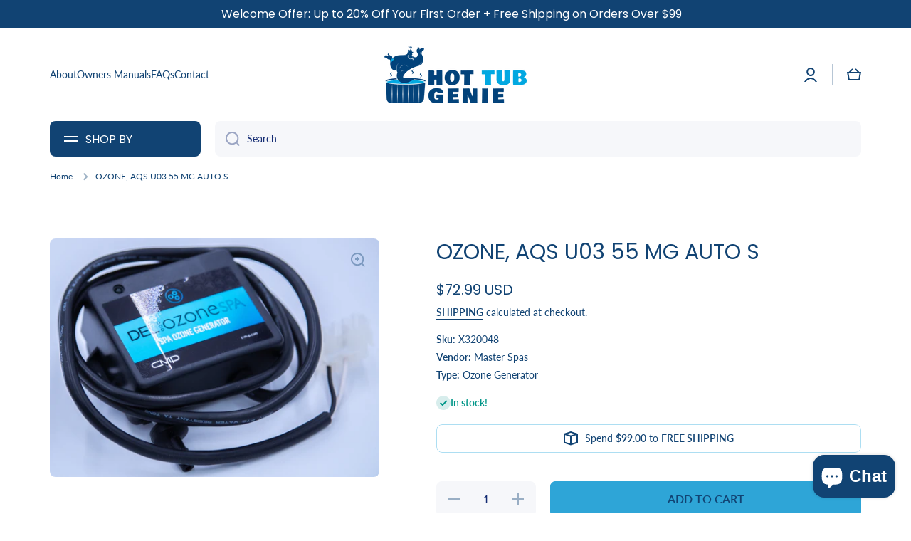

--- FILE ---
content_type: text/html; charset=utf-8
request_url: https://hottubgenie.com/products/x320048
body_size: 43830
content:
<!doctype html>
<html class="no-js" lang="en" data-role="main">
  <head>
    <meta charset="utf-8">
    <meta http-equiv="X-UA-Compatible" content="IE=edge">
    <meta name="viewport" content="width=device-width,initial-scale=1">
    <meta name="theme-color" content="">
    <link rel="canonical" href="https://hottubgenie.com/products/x320048">
    <link rel="preconnect" href="https://cdn.shopify.com" crossorigin><link rel="icon" type="image/png" href="//hottubgenie.com/cdn/shop/files/favicon_32x32.png?v=1697035414"><link rel="preconnect" href="https://fonts.shopifycdn.com" crossorigin><title>
      OZONE, AQS U03 55 MG AUTO S
 &ndash; Hot Tub Genie</title>

    
      <meta name="description" content="X320048 Replacement Ozone - Enhance Water Quality in Your Home Spa Upgrade your home spa and enhance water quality with the X320048 Replacement Ozone. Designed to eliminate impurities and enhance the purity of your spa water, this ozone unit is the perfect addition to your relaxation oasis. The X320048 Replacement Ozon">
    

    

<meta property="og:site_name" content="Hot Tub Genie">
<meta property="og:url" content="https://hottubgenie.com/products/x320048">
<meta property="og:title" content="OZONE, AQS U03 55 MG AUTO S">
<meta property="og:type" content="product">
<meta property="og:description" content="X320048 Replacement Ozone - Enhance Water Quality in Your Home Spa Upgrade your home spa and enhance water quality with the X320048 Replacement Ozone. Designed to eliminate impurities and enhance the purity of your spa water, this ozone unit is the perfect addition to your relaxation oasis. The X320048 Replacement Ozon"><meta property="og:image" content="http://hottubgenie.com/cdn/shop/files/X320048_OZONE_AQSU0355MGAUTOS.jpg?v=1713210358">
  <meta property="og:image:secure_url" content="https://hottubgenie.com/cdn/shop/files/X320048_OZONE_AQSU0355MGAUTOS.jpg?v=1713210358">
  <meta property="og:image:width" content="3955">
  <meta property="og:image:height" content="2862"><meta property="og:price:amount" content="72.99">
  <meta property="og:price:currency" content="USD"><meta name="twitter:card" content="summary_large_image">
<meta name="twitter:title" content="OZONE, AQS U03 55 MG AUTO S">
<meta name="twitter:description" content="X320048 Replacement Ozone - Enhance Water Quality in Your Home Spa Upgrade your home spa and enhance water quality with the X320048 Replacement Ozone. Designed to eliminate impurities and enhance the purity of your spa water, this ozone unit is the perfect addition to your relaxation oasis. The X320048 Replacement Ozon">

    <script src="//hottubgenie.com/cdn/shop/t/15/assets/constants.js?v=58251544750838685771730126496" defer="defer"></script>
    <script src="//hottubgenie.com/cdn/shop/t/15/assets/pubsub.js?v=158357773527763999511730126496" defer="defer"></script>
    <script src="//hottubgenie.com/cdn/shop/t/15/assets/global.js?v=182940111594989076111730126496" defer="defer"></script>
    
    <script>window.performance && window.performance.mark && window.performance.mark('shopify.content_for_header.start');</script><meta name="google-site-verification" content="ru3xfbntqk2jUB8QK2W7i1pZdR6Q7FZtCrZHKvs2EYo">
<meta id="shopify-digital-wallet" name="shopify-digital-wallet" content="/75542135064/digital_wallets/dialog">
<meta name="shopify-checkout-api-token" content="13cb83870339bd6a4ff9e2d5b4a90af8">
<link rel="alternate" type="application/json+oembed" href="https://hottubgenie.com/products/x320048.oembed">
<script async="async" src="/checkouts/internal/preloads.js?locale=en-US"></script>
<link rel="preconnect" href="https://shop.app" crossorigin="anonymous">
<script async="async" src="https://shop.app/checkouts/internal/preloads.js?locale=en-US&shop_id=75542135064" crossorigin="anonymous"></script>
<script id="apple-pay-shop-capabilities" type="application/json">{"shopId":75542135064,"countryCode":"US","currencyCode":"USD","merchantCapabilities":["supports3DS"],"merchantId":"gid:\/\/shopify\/Shop\/75542135064","merchantName":"Hot Tub Genie","requiredBillingContactFields":["postalAddress","email","phone"],"requiredShippingContactFields":["postalAddress","email","phone"],"shippingType":"shipping","supportedNetworks":["visa","masterCard","amex","discover","elo","jcb"],"total":{"type":"pending","label":"Hot Tub Genie","amount":"1.00"},"shopifyPaymentsEnabled":true,"supportsSubscriptions":true}</script>
<script id="shopify-features" type="application/json">{"accessToken":"13cb83870339bd6a4ff9e2d5b4a90af8","betas":["rich-media-storefront-analytics"],"domain":"hottubgenie.com","predictiveSearch":true,"shopId":75542135064,"locale":"en"}</script>
<script>var Shopify = Shopify || {};
Shopify.shop = "shop-master-spas.myshopify.com";
Shopify.locale = "en";
Shopify.currency = {"active":"USD","rate":"1.0"};
Shopify.country = "US";
Shopify.theme = {"name":"NEW YMM Filter Testing","id":172326486296,"schema_name":"Minion","schema_version":"2.2.1","theme_store_id":1571,"role":"main"};
Shopify.theme.handle = "null";
Shopify.theme.style = {"id":null,"handle":null};
Shopify.cdnHost = "hottubgenie.com/cdn";
Shopify.routes = Shopify.routes || {};
Shopify.routes.root = "/";</script>
<script type="module">!function(o){(o.Shopify=o.Shopify||{}).modules=!0}(window);</script>
<script>!function(o){function n(){var o=[];function n(){o.push(Array.prototype.slice.apply(arguments))}return n.q=o,n}var t=o.Shopify=o.Shopify||{};t.loadFeatures=n(),t.autoloadFeatures=n()}(window);</script>
<script>
  window.ShopifyPay = window.ShopifyPay || {};
  window.ShopifyPay.apiHost = "shop.app\/pay";
  window.ShopifyPay.redirectState = null;
</script>
<script id="shop-js-analytics" type="application/json">{"pageType":"product"}</script>
<script defer="defer" async type="module" src="//hottubgenie.com/cdn/shopifycloud/shop-js/modules/v2/client.init-shop-cart-sync_BT-GjEfc.en.esm.js"></script>
<script defer="defer" async type="module" src="//hottubgenie.com/cdn/shopifycloud/shop-js/modules/v2/chunk.common_D58fp_Oc.esm.js"></script>
<script defer="defer" async type="module" src="//hottubgenie.com/cdn/shopifycloud/shop-js/modules/v2/chunk.modal_xMitdFEc.esm.js"></script>
<script type="module">
  await import("//hottubgenie.com/cdn/shopifycloud/shop-js/modules/v2/client.init-shop-cart-sync_BT-GjEfc.en.esm.js");
await import("//hottubgenie.com/cdn/shopifycloud/shop-js/modules/v2/chunk.common_D58fp_Oc.esm.js");
await import("//hottubgenie.com/cdn/shopifycloud/shop-js/modules/v2/chunk.modal_xMitdFEc.esm.js");

  window.Shopify.SignInWithShop?.initShopCartSync?.({"fedCMEnabled":true,"windoidEnabled":true});

</script>
<script defer="defer" async type="module" src="//hottubgenie.com/cdn/shopifycloud/shop-js/modules/v2/client.payment-terms_Ci9AEqFq.en.esm.js"></script>
<script defer="defer" async type="module" src="//hottubgenie.com/cdn/shopifycloud/shop-js/modules/v2/chunk.common_D58fp_Oc.esm.js"></script>
<script defer="defer" async type="module" src="//hottubgenie.com/cdn/shopifycloud/shop-js/modules/v2/chunk.modal_xMitdFEc.esm.js"></script>
<script type="module">
  await import("//hottubgenie.com/cdn/shopifycloud/shop-js/modules/v2/client.payment-terms_Ci9AEqFq.en.esm.js");
await import("//hottubgenie.com/cdn/shopifycloud/shop-js/modules/v2/chunk.common_D58fp_Oc.esm.js");
await import("//hottubgenie.com/cdn/shopifycloud/shop-js/modules/v2/chunk.modal_xMitdFEc.esm.js");

  
</script>
<script>
  window.Shopify = window.Shopify || {};
  if (!window.Shopify.featureAssets) window.Shopify.featureAssets = {};
  window.Shopify.featureAssets['shop-js'] = {"shop-cart-sync":["modules/v2/client.shop-cart-sync_DZOKe7Ll.en.esm.js","modules/v2/chunk.common_D58fp_Oc.esm.js","modules/v2/chunk.modal_xMitdFEc.esm.js"],"init-fed-cm":["modules/v2/client.init-fed-cm_B6oLuCjv.en.esm.js","modules/v2/chunk.common_D58fp_Oc.esm.js","modules/v2/chunk.modal_xMitdFEc.esm.js"],"shop-cash-offers":["modules/v2/client.shop-cash-offers_D2sdYoxE.en.esm.js","modules/v2/chunk.common_D58fp_Oc.esm.js","modules/v2/chunk.modal_xMitdFEc.esm.js"],"shop-login-button":["modules/v2/client.shop-login-button_QeVjl5Y3.en.esm.js","modules/v2/chunk.common_D58fp_Oc.esm.js","modules/v2/chunk.modal_xMitdFEc.esm.js"],"pay-button":["modules/v2/client.pay-button_DXTOsIq6.en.esm.js","modules/v2/chunk.common_D58fp_Oc.esm.js","modules/v2/chunk.modal_xMitdFEc.esm.js"],"shop-button":["modules/v2/client.shop-button_DQZHx9pm.en.esm.js","modules/v2/chunk.common_D58fp_Oc.esm.js","modules/v2/chunk.modal_xMitdFEc.esm.js"],"avatar":["modules/v2/client.avatar_BTnouDA3.en.esm.js"],"init-windoid":["modules/v2/client.init-windoid_CR1B-cfM.en.esm.js","modules/v2/chunk.common_D58fp_Oc.esm.js","modules/v2/chunk.modal_xMitdFEc.esm.js"],"init-shop-for-new-customer-accounts":["modules/v2/client.init-shop-for-new-customer-accounts_C_vY_xzh.en.esm.js","modules/v2/client.shop-login-button_QeVjl5Y3.en.esm.js","modules/v2/chunk.common_D58fp_Oc.esm.js","modules/v2/chunk.modal_xMitdFEc.esm.js"],"init-shop-email-lookup-coordinator":["modules/v2/client.init-shop-email-lookup-coordinator_BI7n9ZSv.en.esm.js","modules/v2/chunk.common_D58fp_Oc.esm.js","modules/v2/chunk.modal_xMitdFEc.esm.js"],"init-shop-cart-sync":["modules/v2/client.init-shop-cart-sync_BT-GjEfc.en.esm.js","modules/v2/chunk.common_D58fp_Oc.esm.js","modules/v2/chunk.modal_xMitdFEc.esm.js"],"shop-toast-manager":["modules/v2/client.shop-toast-manager_DiYdP3xc.en.esm.js","modules/v2/chunk.common_D58fp_Oc.esm.js","modules/v2/chunk.modal_xMitdFEc.esm.js"],"init-customer-accounts":["modules/v2/client.init-customer-accounts_D9ZNqS-Q.en.esm.js","modules/v2/client.shop-login-button_QeVjl5Y3.en.esm.js","modules/v2/chunk.common_D58fp_Oc.esm.js","modules/v2/chunk.modal_xMitdFEc.esm.js"],"init-customer-accounts-sign-up":["modules/v2/client.init-customer-accounts-sign-up_iGw4briv.en.esm.js","modules/v2/client.shop-login-button_QeVjl5Y3.en.esm.js","modules/v2/chunk.common_D58fp_Oc.esm.js","modules/v2/chunk.modal_xMitdFEc.esm.js"],"shop-follow-button":["modules/v2/client.shop-follow-button_CqMgW2wH.en.esm.js","modules/v2/chunk.common_D58fp_Oc.esm.js","modules/v2/chunk.modal_xMitdFEc.esm.js"],"checkout-modal":["modules/v2/client.checkout-modal_xHeaAweL.en.esm.js","modules/v2/chunk.common_D58fp_Oc.esm.js","modules/v2/chunk.modal_xMitdFEc.esm.js"],"shop-login":["modules/v2/client.shop-login_D91U-Q7h.en.esm.js","modules/v2/chunk.common_D58fp_Oc.esm.js","modules/v2/chunk.modal_xMitdFEc.esm.js"],"lead-capture":["modules/v2/client.lead-capture_BJmE1dJe.en.esm.js","modules/v2/chunk.common_D58fp_Oc.esm.js","modules/v2/chunk.modal_xMitdFEc.esm.js"],"payment-terms":["modules/v2/client.payment-terms_Ci9AEqFq.en.esm.js","modules/v2/chunk.common_D58fp_Oc.esm.js","modules/v2/chunk.modal_xMitdFEc.esm.js"]};
</script>
<script>(function() {
  var isLoaded = false;
  function asyncLoad() {
    if (isLoaded) return;
    isLoaded = true;
    var urls = ["https:\/\/omnisnippet1.com\/platforms\/shopify.js?source=scriptTag\u0026v=2025-05-15T12\u0026shop=shop-master-spas.myshopify.com"];
    for (var i = 0; i < urls.length; i++) {
      var s = document.createElement('script');
      s.type = 'text/javascript';
      s.async = true;
      s.src = urls[i];
      var x = document.getElementsByTagName('script')[0];
      x.parentNode.insertBefore(s, x);
    }
  };
  if(window.attachEvent) {
    window.attachEvent('onload', asyncLoad);
  } else {
    window.addEventListener('load', asyncLoad, false);
  }
})();</script>
<script id="__st">var __st={"a":75542135064,"offset":-18000,"reqid":"2ded8b33-9fd8-4f75-b1ba-725e156b99ed-1769133432","pageurl":"hottubgenie.com\/products\/x320048","u":"7dd0109be515","p":"product","rtyp":"product","rid":8546370519320};</script>
<script>window.ShopifyPaypalV4VisibilityTracking = true;</script>
<script id="captcha-bootstrap">!function(){'use strict';const t='contact',e='account',n='new_comment',o=[[t,t],['blogs',n],['comments',n],[t,'customer']],c=[[e,'customer_login'],[e,'guest_login'],[e,'recover_customer_password'],[e,'create_customer']],r=t=>t.map((([t,e])=>`form[action*='/${t}']:not([data-nocaptcha='true']) input[name='form_type'][value='${e}']`)).join(','),a=t=>()=>t?[...document.querySelectorAll(t)].map((t=>t.form)):[];function s(){const t=[...o],e=r(t);return a(e)}const i='password',u='form_key',d=['recaptcha-v3-token','g-recaptcha-response','h-captcha-response',i],f=()=>{try{return window.sessionStorage}catch{return}},m='__shopify_v',_=t=>t.elements[u];function p(t,e,n=!1){try{const o=window.sessionStorage,c=JSON.parse(o.getItem(e)),{data:r}=function(t){const{data:e,action:n}=t;return t[m]||n?{data:e,action:n}:{data:t,action:n}}(c);for(const[e,n]of Object.entries(r))t.elements[e]&&(t.elements[e].value=n);n&&o.removeItem(e)}catch(o){console.error('form repopulation failed',{error:o})}}const l='form_type',E='cptcha';function T(t){t.dataset[E]=!0}const w=window,h=w.document,L='Shopify',v='ce_forms',y='captcha';let A=!1;((t,e)=>{const n=(g='f06e6c50-85a8-45c8-87d0-21a2b65856fe',I='https://cdn.shopify.com/shopifycloud/storefront-forms-hcaptcha/ce_storefront_forms_captcha_hcaptcha.v1.5.2.iife.js',D={infoText:'Protected by hCaptcha',privacyText:'Privacy',termsText:'Terms'},(t,e,n)=>{const o=w[L][v],c=o.bindForm;if(c)return c(t,g,e,D).then(n);var r;o.q.push([[t,g,e,D],n]),r=I,A||(h.body.append(Object.assign(h.createElement('script'),{id:'captcha-provider',async:!0,src:r})),A=!0)});var g,I,D;w[L]=w[L]||{},w[L][v]=w[L][v]||{},w[L][v].q=[],w[L][y]=w[L][y]||{},w[L][y].protect=function(t,e){n(t,void 0,e),T(t)},Object.freeze(w[L][y]),function(t,e,n,w,h,L){const[v,y,A,g]=function(t,e,n){const i=e?o:[],u=t?c:[],d=[...i,...u],f=r(d),m=r(i),_=r(d.filter((([t,e])=>n.includes(e))));return[a(f),a(m),a(_),s()]}(w,h,L),I=t=>{const e=t.target;return e instanceof HTMLFormElement?e:e&&e.form},D=t=>v().includes(t);t.addEventListener('submit',(t=>{const e=I(t);if(!e)return;const n=D(e)&&!e.dataset.hcaptchaBound&&!e.dataset.recaptchaBound,o=_(e),c=g().includes(e)&&(!o||!o.value);(n||c)&&t.preventDefault(),c&&!n&&(function(t){try{if(!f())return;!function(t){const e=f();if(!e)return;const n=_(t);if(!n)return;const o=n.value;o&&e.removeItem(o)}(t);const e=Array.from(Array(32),(()=>Math.random().toString(36)[2])).join('');!function(t,e){_(t)||t.append(Object.assign(document.createElement('input'),{type:'hidden',name:u})),t.elements[u].value=e}(t,e),function(t,e){const n=f();if(!n)return;const o=[...t.querySelectorAll(`input[type='${i}']`)].map((({name:t})=>t)),c=[...d,...o],r={};for(const[a,s]of new FormData(t).entries())c.includes(a)||(r[a]=s);n.setItem(e,JSON.stringify({[m]:1,action:t.action,data:r}))}(t,e)}catch(e){console.error('failed to persist form',e)}}(e),e.submit())}));const S=(t,e)=>{t&&!t.dataset[E]&&(n(t,e.some((e=>e===t))),T(t))};for(const o of['focusin','change'])t.addEventListener(o,(t=>{const e=I(t);D(e)&&S(e,y())}));const B=e.get('form_key'),M=e.get(l),P=B&&M;t.addEventListener('DOMContentLoaded',(()=>{const t=y();if(P)for(const e of t)e.elements[l].value===M&&p(e,B);[...new Set([...A(),...v().filter((t=>'true'===t.dataset.shopifyCaptcha))])].forEach((e=>S(e,t)))}))}(h,new URLSearchParams(w.location.search),n,t,e,['guest_login'])})(!0,!0)}();</script>
<script integrity="sha256-4kQ18oKyAcykRKYeNunJcIwy7WH5gtpwJnB7kiuLZ1E=" data-source-attribution="shopify.loadfeatures" defer="defer" src="//hottubgenie.com/cdn/shopifycloud/storefront/assets/storefront/load_feature-a0a9edcb.js" crossorigin="anonymous"></script>
<script crossorigin="anonymous" defer="defer" src="//hottubgenie.com/cdn/shopifycloud/storefront/assets/shopify_pay/storefront-65b4c6d7.js?v=20250812"></script>
<script data-source-attribution="shopify.dynamic_checkout.dynamic.init">var Shopify=Shopify||{};Shopify.PaymentButton=Shopify.PaymentButton||{isStorefrontPortableWallets:!0,init:function(){window.Shopify.PaymentButton.init=function(){};var t=document.createElement("script");t.src="https://hottubgenie.com/cdn/shopifycloud/portable-wallets/latest/portable-wallets.en.js",t.type="module",document.head.appendChild(t)}};
</script>
<script data-source-attribution="shopify.dynamic_checkout.buyer_consent">
  function portableWalletsHideBuyerConsent(e){var t=document.getElementById("shopify-buyer-consent"),n=document.getElementById("shopify-subscription-policy-button");t&&n&&(t.classList.add("hidden"),t.setAttribute("aria-hidden","true"),n.removeEventListener("click",e))}function portableWalletsShowBuyerConsent(e){var t=document.getElementById("shopify-buyer-consent"),n=document.getElementById("shopify-subscription-policy-button");t&&n&&(t.classList.remove("hidden"),t.removeAttribute("aria-hidden"),n.addEventListener("click",e))}window.Shopify?.PaymentButton&&(window.Shopify.PaymentButton.hideBuyerConsent=portableWalletsHideBuyerConsent,window.Shopify.PaymentButton.showBuyerConsent=portableWalletsShowBuyerConsent);
</script>
<script data-source-attribution="shopify.dynamic_checkout.cart.bootstrap">document.addEventListener("DOMContentLoaded",(function(){function t(){return document.querySelector("shopify-accelerated-checkout-cart, shopify-accelerated-checkout")}if(t())Shopify.PaymentButton.init();else{new MutationObserver((function(e,n){t()&&(Shopify.PaymentButton.init(),n.disconnect())})).observe(document.body,{childList:!0,subtree:!0})}}));
</script>
<link id="shopify-accelerated-checkout-styles" rel="stylesheet" media="screen" href="https://hottubgenie.com/cdn/shopifycloud/portable-wallets/latest/accelerated-checkout-backwards-compat.css" crossorigin="anonymous">
<style id="shopify-accelerated-checkout-cart">
        #shopify-buyer-consent {
  margin-top: 1em;
  display: inline-block;
  width: 100%;
}

#shopify-buyer-consent.hidden {
  display: none;
}

#shopify-subscription-policy-button {
  background: none;
  border: none;
  padding: 0;
  text-decoration: underline;
  font-size: inherit;
  cursor: pointer;
}

#shopify-subscription-policy-button::before {
  box-shadow: none;
}

      </style>
<script id="sections-script" data-sections="main-product,footer" defer="defer" src="//hottubgenie.com/cdn/shop/t/15/compiled_assets/scripts.js?v=726"></script>
<script>window.performance && window.performance.mark && window.performance.mark('shopify.content_for_header.end');</script>

    
    <style data-shopify>    
      @font-face {
  font-family: Lato;
  font-weight: 400;
  font-style: normal;
  font-display: swap;
  src: url("//hottubgenie.com/cdn/fonts/lato/lato_n4.c3b93d431f0091c8be23185e15c9d1fee1e971c5.woff2") format("woff2"),
       url("//hottubgenie.com/cdn/fonts/lato/lato_n4.d5c00c781efb195594fd2fd4ad04f7882949e327.woff") format("woff");
}

@font-face {
  font-family: Lato;
  font-weight: 600;
  font-style: normal;
  font-display: swap;
  src: url("//hottubgenie.com/cdn/fonts/lato/lato_n6.38d0e3b23b74a60f769c51d1df73fac96c580d59.woff2") format("woff2"),
       url("//hottubgenie.com/cdn/fonts/lato/lato_n6.3365366161bdcc36a3f97cfbb23954d8c4bf4079.woff") format("woff");
}

@font-face {
  font-family: Lato;
  font-weight: 400;
  font-style: italic;
  font-display: swap;
  src: url("//hottubgenie.com/cdn/fonts/lato/lato_i4.09c847adc47c2fefc3368f2e241a3712168bc4b6.woff2") format("woff2"),
       url("//hottubgenie.com/cdn/fonts/lato/lato_i4.3c7d9eb6c1b0a2bf62d892c3ee4582b016d0f30c.woff") format("woff");
}

      @font-face {
  font-family: Lato;
  font-weight: 600;
  font-style: italic;
  font-display: swap;
  src: url("//hottubgenie.com/cdn/fonts/lato/lato_i6.ab357ee5069e0603c2899b31e2b8ae84c4a42a48.woff2") format("woff2"),
       url("//hottubgenie.com/cdn/fonts/lato/lato_i6.3164fed79d7d987c1390528781c7c2f59ac7a746.woff") format("woff");
}

      @font-face {
  font-family: Poppins;
  font-weight: 400;
  font-style: normal;
  font-display: swap;
  src: url("//hottubgenie.com/cdn/fonts/poppins/poppins_n4.0ba78fa5af9b0e1a374041b3ceaadf0a43b41362.woff2") format("woff2"),
       url("//hottubgenie.com/cdn/fonts/poppins/poppins_n4.214741a72ff2596839fc9760ee7a770386cf16ca.woff") format("woff");
}

    
      :root {
    	--duration-short: .2s;
        --duration-medium: .3s;
    	--duration-large: .5s;
    	--animation-bezier: ease;
    	--zoom-animation-bezier: cubic-bezier(.15,.75,.5,1);
    
        --animation-type: cubic-bezier(0, 0, 0.3, 1);
        --animation-time: .5s;

        --product-thumbnail_move-up: 0.35s;
        --product-thumbnail_move-up_type: linear;
        --product-thumbnail-button_opacity_hover: 0.15s;
        --product-thumbnail-button_opacity_over: 0.3s;
        --product-thumbnail-button_opacity_type: linear;
        --product-thumbnail-button_move: 0.35s;
        --product-thumbnail-button_move_type: linear;

        --font-heading-family: Poppins, sans-serif;
        --font-heading-style: normal;
        --font-heading-weight: 400;
    
        --font-body-family: Lato, sans-serif;
        --font-body-style: normal;
        --font-body-weight: 400;
    	--font-body-bold-weight: 600;
    	--font-button-weight: 600;
    
    	--font-heading-scale: 1.0;
        --font-body-scale: 1.0;
    
        --font-body-size: calc(16px * var(--font-body-scale));
        --font-body-line-height: 130%;
        --font-body2-size: calc(14px * var(--font-body-scale));
        --font-body2-line-height: 130%;
        --font-body3-size: calc(12px * var(--font-body-scale));
        --font-body3-line-height: 130%;
        --font-body4-size: calc(10px * var(--font-body-scale));
        --font-body4-line-height: 130%;

        --color-body-background: #ffffff;
        --color-secondary-background: #f6f7fa;
      	--color-section-background: var(--color-secondary-background);--color-simple-dropdown: #ffffff;
    	--color-vertical-menu-dropdown: #ffffff;

        --color-base:#114373;
    	--color-base-rgb: 17, 67, 115;
        --color-accent:#2ea5d7;
        --color-subheading: var(--color-accent);
        --color-text-link:#0568d6;

        --color-price: #114373;
        --color-old-price: #d20404;
        --color-lines-borders: rgba(17, 67, 115, 0.3);
        --color-input-background: #f6f7fa;
        --color-input-text: #142c73;
        --color-input-background-active: var(--color-body-background);
        --opacity-icons: 0.4;

    	--mobile-focus-color: rgba(17, 67, 115, 0.04);

    	--shadow: 0px 4px 20px rgba(22, 19, 69, 0.13);--auto-text-color-button-light:#ffffff;
    	--auto-text-color-button-dark:var(--color-base);
    	--auto-input-color-active-border-light: rgba(255,255,255,0.3);
    	--auto-input-color-active-border-dark:rgba(var(--color-base-rgb),0.3);--auto-text-color-input-light:#ffffff;
    	--auto-text-color-input-dark:var(--color-input-text);--auto-text-color-accent: 
var(--color-base)
;--auto-text-color--with-base-color: #ffffff;--radius: 8px;
    	--radius-input: 8px;
    	--radius-button: 8px;
    	--radius-badge:3px;
    	--radius-checkbox:4px;

        --color-badge-1:#d20404;--color-badge-1-text: var(--auto-text-color-button-light);--color-badge-2:#2ea5d7;--color-badge-2-text: var(--auto-text-color-button-dark);--color-badge-3:#142c73;--color-badge-3-text: var(--auto-text-color-button-light);--color-free-delivery-bar: #addef2;
      
    	--color-error: #d20404;
    
        --form_field-height: 50px;

        --page-width: 1400px;
        --page-padding: 20px;

        --sections-top-spacing: 100px;
    	--sections-top-spacing-mobile: 80px;
		--sections-top-spacing--medium: 80px;
    	--sections-top-spacing--medium-mobile: 60px;
		--sections-top-spacing--small: 40px;
    	--sections-top-spacing--small-mobile: 40px;

        --padding1: 10px;
        --padding2: 20px;
        --padding3: 30px;
        --padding4: 40px;
    	--padding5: 60px;
      }

      *,
      *::before,
      *::after {
      	box-sizing: border-box;
      }
      html {
        box-sizing: border-box;
        height: 100%;
     	-webkit-tap-highlight-color: transparent;
    	scroll-behavior: smooth;
      }
      body {
        display: grid;
        grid-template-rows: auto auto 1fr auto;
        grid-template-columns: 100%;
        min-height: 100%;
        margin: 0;
        font-size: var(--font-body-size);
        line-height: var(--font-body-line-height);
        color: var(--color-base);
    	background: var(--color-body-background);
        font-family: var(--font-body-family);
        font-style: var(--font-body-style);
        font-weight: var(--font-body-weight);
        -webkit-text-size-adjust: none;
    	text-size-adjust: none;
    	overflow-x: hidden;
      }.btn{
        --background: var(--color-accent);--color: var(--auto-text-color-button-dark);
    	--fill: var(--auto-text-color-button-dark);}.btn--secondary{
        --background: var(--color-base);--color: var(--auto-text-color-button-light);
    	--fill: var(--auto-text-color-button-light);}
    
    .visually-hidden {
      position: absolute!important;
      overflow: hidden;
      margin: -1px;
      border: 0;
      clip: rect(0 0 0 0);
      word-wrap: normal!important;
    }
    .visually-hidden:not(:focus),
    .visually-hidden:not(:focus-visible){
      width: 1px;
      height: 1px;
      padding: 0;
    }
    .announcement-bar{
      opacity:0;
    }
    .popup-modal{
      display: none;
    }.js #MainContent{
      opacity:0;
      transition: opacity 1s var(--animation-bezier);
    }
    .js.dom-loaded #MainContent{
      opacity:1;
    }.btn:not(.btn_border), .btn-small, .btn-medium{
      text-transform: uppercase;
    }</style>

    <link href="//hottubgenie.com/cdn/shop/t/15/assets/base.css?v=102143504387936642711730126496" rel="stylesheet" type="text/css" media="all" />
    
<link rel="preload" as="font" href="//hottubgenie.com/cdn/fonts/lato/lato_n4.c3b93d431f0091c8be23185e15c9d1fee1e971c5.woff2" type="font/woff2" crossorigin><link rel="preload" as="font" href="//hottubgenie.com/cdn/fonts/poppins/poppins_n4.0ba78fa5af9b0e1a374041b3ceaadf0a43b41362.woff2" type="font/woff2" crossorigin><link rel="stylesheet" href="//hottubgenie.com/cdn/shop/t/15/assets/component-predictive-search.css?v=169156080147452933411730126496" media="print" onload="this.media='all'"><script>
      document.documentElement.className = document.documentElement.className.replace('no-js', 'js');
      if (Shopify.designMode) {
        document.documentElement.classList.add('shopify-design-mode');
      }
      document.addEventListener("DOMContentLoaded", function(event) {
        document.documentElement.classList.add('dom-loaded');
      });
    </script>
  <!-- BEGIN app block: shopify://apps/smart-filter-search/blocks/app-embed/5cc1944c-3014-4a2a-af40-7d65abc0ef73 -->
<style>.spf-filter-loading #gf-products>*,.spf-filter-loading [data-globo-filter-items]>*{visibility:hidden;opacity:0}#gf-products{display:-ms-flexbox;margin-right:-15px;margin-left:-15px;padding:0;margin-bottom:0;min-width:100%;width:auto;z-index:1;position:relative;display:-webkit-box;display:flex;justify-content:left;-ms-flex-wrap:wrap;flex-wrap:wrap;height:auto!important}.gf-block-title-skeleton span{width:100%;height:12px;display:block;border-radius:5px;background:#f6f6f7}.gf-top_one .gf-block-title-skeleton span{height:22px;border-radius:2px;min-width:100px}.gf-block-title-skeleton h3::after,.gf-top_one .gf-block-content.gf-block-skeleton{display:none!important}#gf-tree .gf-label.gf-label-skeleton{height:8px;display:block;border-radius:3px!important;background:#f6f6f7}.gf-label-width-75{max-width:75%}.gf-label-width-90{max-width:90%}.gf-label-width-50{max-width:50%}</style>
<link rel="preload" href="https://cdn.shopify.com/extensions/019be875-e08e-70ae-9876-ca59f0dd01a8/smart-product-filters-621/assets/globo-filter-critical.css" as="style" onload="this.onload=null;this.rel='stylesheet'">
<noscript><link rel="stylesheet" href="https://cdn.shopify.com/extensions/019be875-e08e-70ae-9876-ca59f0dd01a8/smart-product-filters-621/assets/globo-filter-critical.css"></noscript><link href="https://cdn.shopify.com/extensions/019be875-e08e-70ae-9876-ca59f0dd01a8/smart-product-filters-621/assets/globo.filter.min.js" as="script" rel="preload">
<link rel="preconnect" href="https://filter-x3.globo.io" crossorigin>
<link rel="dns-prefetch" href="https://filter-x3.globo.io"><link rel="stylesheet" href="https://cdn.shopify.com/extensions/019be875-e08e-70ae-9876-ca59f0dd01a8/smart-product-filters-621/assets/globo.YMM.css" media="print" onload="this.media='all'"><link rel="stylesheet" href="https://cdn.shopify.com/extensions/019be875-e08e-70ae-9876-ca59f0dd01a8/smart-product-filters-621/assets/globo.search.css" media="print" onload="this.media='all'">

<meta id="search_terms_value" content="" />
<!-- BEGIN app snippet: global.variables --><script>
  window.shopCurrency = "USD";
  window.shopCountry = "US";
  window.shopLanguageCode = "en";

  window.currentCurrency = "USD";
  window.currentCountry = "US";
  window.currentLanguageCode = "en";

  window.shopCustomer = false

  window.useCustomTreeTemplate = false;
  window.useCustomProductTemplate = false;

  window.GloboFilterRequestOrigin = "https://hottubgenie.com";
  window.GloboFilterShopifyDomain = "shop-master-spas.myshopify.com";
  window.GloboFilterSFAT = "";
  window.GloboFilterSFApiVersion = "2025-04";
  window.GloboFilterProxyPath = "/apps/globofilters";
  window.GloboFilterRootUrl = "";
  window.GloboFilterTranslation = {"search":{"suggestions":"Suggestions","collections":"Collections","pages":"Pages","product":"Product","products":"Products","view_all":"Search for","view_all_products":"View all products","not_found":"Sorry, nothing found for","product_not_found":"No products were found","no_result_keywords_suggestions_title":"Popular searches","no_result_products_suggestions_title":"However, You may like","zero_character_keywords_suggestions_title":"Suggestions","zero_character_popular_searches_title":"Popular searches","zero_character_products_suggestions_title":"Trending products"},"form":{"heading":"Part Finder","select":"-- Select --","search":"Search","submit":"Search","clear":"Clear"},"filter":{"filter_by":"Filter By","clear_all":"Clear All","view":"View","clear":"Clear","in_stock":"In Stock","out_of_stock":"Out of Stock","ready_to_ship":"Ready to ship","search":"Search options","choose_values":"Choose values"},"sort":{"sort_by":"Sort By","manually":"Featured","availability_in_stock_first":"Availability","relevance":"Relevance","best_selling":"Best Selling","alphabetically_a_z":"Alphabetically, A-Z","alphabetically_z_a":"Alphabetically, Z-A","price_low_to_high":"Price, low to high","price_high_to_low":"Price, high to low","date_new_to_old":"Date, new to old","date_old_to_new":"Date, old to new","sale_off":"% Sale off"},"product":{"add_to_cart":"Add to cart","unavailable":"Unavailable","sold_out":"Sold out","sale":"Sale","load_more":"Load more","limit":"Show","search":"Search products","no_results":"Sorry, there are no products in this collection"}};
  window.isMultiCurrency =false;
  window.globoEmbedFilterAssetsUrl = 'https://cdn.shopify.com/extensions/019be875-e08e-70ae-9876-ca59f0dd01a8/smart-product-filters-621/assets/';
  window.assetsUrl = window.globoEmbedFilterAssetsUrl;
  window.GloboMoneyFormat = "${{amount}}";
</script><!-- END app snippet -->
<script type="text/javascript" hs-ignore data-ccm-injected>
document.getElementsByTagName('html')[0].classList.add('spf-filter-loading', 'spf-has-filter');
window.enabledEmbedFilter = true;
window.sortByRelevance = false;
window.moneyFormat = "${{amount}}";
window.GloboMoneyWithCurrencyFormat = "${{amount}} USD";
window.filesUrl = '//hottubgenie.com/cdn/shop/files/';
window.GloboThemesInfo ={"149030207768":{"id":149030207768,"name":"Dawn","theme_store_id":887,"theme_name":"Dawn"},"155585249560":{"id":155585249560,"name":"Copy of Minion","theme_store_id":1571,"theme_name":"Minion"},"157923672344":{"id":157923672344,"name":"Advanced Filter TEST (Globo)","theme_store_id":1571,"theme_name":"Minion"},"160377504024":{"id":160377504024,"name":"Backup September 21, 2023","theme_store_id":1571,"theme_name":"Minion"},"168749859096":{"id":168749859096,"name":"Test YMM","theme_store_id":1571,"theme_name":"Minion"},"170397139224":{"id":170397139224,"name":"Minion with Installments message","theme_store_id":1571,"theme_name":"Minion"},"150243606808":{"id":150243606808,"name":"Minion","theme_store_id":1571,"theme_name":"Minion"},"150486286616":{"id":150486286616,"name":"Copy of Minion","theme_store_id":1571,"theme_name":"Minion"},"150675882264":{"id":150675882264,"name":"Copy of Minion","theme_store_id":1571,"theme_name":"Minion"},"150697640216":{"id":150697640216,"name":"05.29.23 BACKUP PLEASE DO NOT DELETE \u0026 EDIT","theme_store_id":1571,"theme_name":"Minion"},"155010072856":{"id":155010072856,"name":"Copy of Minion","theme_store_id":1571,"theme_name":"Minion"},"155482849560":{"id":155482849560,"name":"Checkbox Code in","theme_store_id":1571,"theme_name":"Minion"},"155582759192":{"id":155582759192,"name":"Backup July 27, 2023","theme_store_id":1571,"theme_name":"Minion"}};



var GloboEmbedFilterConfig = {
api: {filterUrl: "https://filter-x3.globo.io/filter",searchUrl: "https://filter-x3.globo.io/search", url: "https://filter-x3.globo.io"},
shop: {
name: "Hot Tub Genie",
url: "https://hottubgenie.com",
domain: "shop-master-spas.myshopify.com",
locale: "en",
cur_locale: "en",
predictive_search_url: "/search/suggest",
country_code: "US",
root_url: "",
cart_url: "/cart",
search_url: "/search",
cart_add_url: "/cart/add",
search_terms_value: "",
product_image: {width: 360, height: 504},
no_image_url: "https://cdn.shopify.com/s/images/themes/product-1.png",
swatches: [],
swatchConfig: {"enable":true,"color":["colour","color"],"label":["size"]},
enableRecommendation: false,
hideOneValue: false,
newUrlStruct: true,
newUrlForSEO: false,redirects: [],
images: {},
settings: {"color_base":"#114373","color_accent":"#2ea5d7","color_background":"#ffffff","color_secondary_background":"#f6f7fa","color_price":"#114373","color_save_price":"#d20404","color_save_badge":"#d20404","color_featured_badge":"#2ea5d7","color_soldout_badge":"#142c73","color_input_background":"#f6f7fa","color_input_text":"#142c73","icon_opacity":40,"image_overlay_color":"#142C73","color_alert":"#d20404","color_text_link":"#0568d6","type_header_font":{"error":"json not allowed for this object"},"heading_scale":100,"type_body_font":{"error":"json not allowed for this object"},"body_scale":100,"buttons_font_weight":"strong","enable_breadcrumb":true,"animate_content_show":true,"animate_image_show":false,"enable_zoom_animation":true,"product_card_image_resize":"cover","roundness":8,"roundness_input_buttons":8,"headings_uppercase":false,"buttons_uppercase":true,"external_links_in_new_tab":false,"minion_rtl":false,"page_width":1400,"spacing_grid_horizontal":20,"swatches_design":"none","variants_names":"Color","css_colors":"black:#000000,\nwhite:#FFFFFF,\nbeige:#CFB695,\nred:#F44336,\npink:#E91E63,\npurple:#9C27B0,\ndeep purple:#673AB7,\nviolet:#C11FDD,\nindigo:#3F51B5,\nblue:#2196F3,\nlight blue:#03A9F4,\ncyan:#00BCD4,\nteal:#009688,\ngreen:#4CAF50,\nlight green:#8BC34A,\nlime:#CDDC39,\nyellow:#FFEB3B,\namber:#FFC107,\nAorange:#FF9800,\ndeep orange:#FF5722,\nbrown:#795548,\ngrey:#9E9E9E,\nblue grey:#607D8B","enable_color_swatches":true,"cart_icon":"cart","cart_type":"page","show_vendor":true,"show_cart_note":true,"cart_drawer_collection":"colors","cart_drawer_image_ratio":"auto","terms_and_condition_checkbox":false,"continue_shopping_link":null,"show_free_delivery":true,"free_delivery_price":"99","color_free_delivery_bar":"#addef2","show_age_verification_popup":false,"age_verification_popup_redirect_link":null,"enable_recently_viewed_products":true,"recently_viewed_products_limit":10,"social_media_1":"","social_media_2":"","social_media_3":"","social_media_4":"","social_media_5":"","social_media_6":"","social_media_7":"","social_media_8":"","social_media_9":"","social_media_10":"","predictive_search_enabled":true,"predictive_search_show_vendor":true,"predictive_search_show_price":true,"favicon":"\/\/hottubgenie.com\/cdn\/shop\/files\/favicon.png?v=1697035414","currency_code_enabled":true,"checkout_logo_image":"\/\/hottubgenie.com\/cdn\/shop\/files\/hottub-genie-logo.webp?v=1697032864","checkout_logo_position":"left","checkout_logo_size":"large","checkout_body_background_color":"#fff","checkout_input_background_color_mode":"white","checkout_sidebar_background_color":"#fafafa","checkout_heading_font":"-apple-system, BlinkMacSystemFont, 'Segoe UI', Roboto, Helvetica, Arial, sans-serif, 'Apple Color Emoji', 'Segoe UI Emoji', 'Segoe UI Symbol'","checkout_body_font":"-apple-system, BlinkMacSystemFont, 'Segoe UI', Roboto, Helvetica, Arial, sans-serif, 'Apple Color Emoji', 'Segoe UI Emoji', 'Segoe UI Symbol'","checkout_accent_color":"#2ea5d7","checkout_button_color":"#114373","checkout_error_color":"#e22120","catalog_mode":false,"mobile_grid":"6","color_icons":"#fff","secondary_background":"#f6f7fa","colors_solid_button_labels":"rgba(0,0,0,0)","colors_accent_1":"#121212","colors_accent_2":"#334FB4","colors_text":"#121212","colors_outline_button_labels":"#121212","colors_background_1":"#FFFFFF","colors_background_2":"#F3F3F3","customer_layout":"customer_area"},
gridSettings: {"layout":"app","useCustomTemplate":false,"useCustomTreeTemplate":false,"skin":1,"limits":[12,24,48],"productsPerPage":12,"sorts":["featured"],"noImageUrl":"https:\/\/cdn.shopify.com\/s\/images\/themes\/product-1.png","imageWidth":"360","imageHeight":"504","imageRatio":140,"imageSize":"360_504","alignment":"left","hideOneValue":false,"elements":["soldoutLabel","saleLabel","quickview","addToCart","vendor","swatch","price","secondImage"],"saleLabelClass":" sale-text","saleMode":3,"gridItemClass":"spf-col-xl-3 spf-col-lg-3 spf-col-md-6 spf-col-sm-6 spf-col-6","swatchClass":"","swatchConfig":{"enable":true,"color":["colour","color"],"label":["size"]},"variant_redirect":true,"showSelectedVariantInfo":true},
home_filter: false,
page: "product",
sorts: ["featured"],
limits: [12,24,48],
cache: true,
layout: "app",
marketTaxInclusion: false,
priceTaxesIncluded: false,
customerTaxesIncluded: false,
useCustomTemplate: false,
hasQuickviewTemplate: false
},
analytic: {"enableViewProductAnalytic":true,"enableSearchAnalytic":true,"enableFilterAnalytic":true,"enableATCAnalytic":false},
taxes: [],
special_countries: ["AE","AT","AU","BE","CA","CH","CZ","DE","DK","ES","FI","FR","GB","HK","IE","IL","IT","JP","KR","MY","NL","NO","NZ","PL","PT","SE","SG"],
adjustments: false,
year_make_model: {
id: 9523,
prefix: "gff_",
heading: "Part Finder",
showSearchInput: false,
showClearAllBtn: false
},
filter: {
id:0,
prefix: "gf_",
layout: 1,
useThemeFilterCss: false,
sublayout: 1,
showCount: false,
showRefine: true,
refineSettings: {"style":"square","positions":["sidebar_desktop","sidebar_mobile","toolbar_mobile"],"color":"#000000","iconColor":"#5C5F62","bgColor":"#e8e8e8"},
isLoadMore: 1,
filter_on_search_page: true
},
search:{
enable: true,
zero_character_suggestion: false,
pages_suggestion: {enable:false,limit:5},
keywords_suggestion: {enable:true,limit:10},
articles_suggestion: {enable:false,limit:5},
layout: 1,
product_list_layout: "grid",
elements: ["vendor","price"]
},
collection: {
id:0,
handle:'',
sort: 'best-selling',
vendor: null,
tags: null,
type: null,
term: document.getElementById("search_terms_value") != null ? document.getElementById("search_terms_value").content : "",
limit: 12,
settings: null,
products_count: 0,
enableCollectionSearch: false,
displayTotalProducts: true,
excludeTags:null,
showSelectedVariantInfo: true
},
selector: {products: ""}
}
</script>
<script>
try {} catch (error) {}
</script>
<script src="https://cdn.shopify.com/extensions/019be875-e08e-70ae-9876-ca59f0dd01a8/smart-product-filters-621/assets/globo.filter.themes.min.js" defer></script><link rel="preconnect" href="https://fonts.googleapis.com">
<link rel="preconnect" href="https://fonts.gstatic.com" crossorigin>
<link href="https://fonts.googleapis.com/css?family=Poppins:500|Poppins:400&display=swap" rel="stylesheet"><style>.gf-block-title h3, 
.gf-block-title .h3,
.gf-form-input-inner label {
  font-size: 14px !important;
  color: rgba(20, 47, 92, 1) !important;
  text-transform: uppercase !important;
  font-weight: 800 !important;
}
.gf-option-block .gf-btn-show-more{
  font-size: 14px !important;
  text-transform: none !important;
  font-weight: normal !important;
}
.gf-option-block ul li a, 
.gf-option-block ul li button, 
.gf-option-block ul li a span.gf-count,
.gf-option-block ul li button span.gf-count,
.gf-clear, 
.gf-clear-all, 
.selected-item.gf-option-label a,
.gf-form-input-inner select,
.gf-refine-toggle{
  font-size: 14px !important;
  color: rgba(20, 47, 92, 1) !important;
  text-transform: none !important;
  font-weight: normal !important;
}

.gf-refine-toggle-mobile,
.gf-form-button-group button {
  font-size: 19px !important;
  text-transform: none !important;
  font-weight: normal !important;
  color: rgba(20, 47, 92, 1) !important;
  border: 1px solid rgba(61, 170, 226, 1) !important;
  background: rgba(210, 234, 254, 1) !important;
}
.gf-option-block-box-rectangle.gf-option-block ul li.gf-box-rectangle a,
.gf-option-block-box-rectangle.gf-option-block ul li.gf-box-rectangle button {
  border-color: rgba(20, 47, 92, 1) !important;
}
.gf-option-block-box-rectangle.gf-option-block ul li.gf-box-rectangle a.checked,
.gf-option-block-box-rectangle.gf-option-block ul li.gf-box-rectangle button.checked{
  color: #fff !important;
  background-color: rgba(20, 47, 92, 1) !important;
}
@media (min-width: 768px) {
  .gf-option-block-box-rectangle.gf-option-block ul li.gf-box-rectangle button:hover,
  .gf-option-block-box-rectangle.gf-option-block ul li.gf-box-rectangle a:hover {
    color: #fff !important;
    background-color: rgba(20, 47, 92, 1) !important;	
  }
}
.gf-option-block.gf-option-block-select select {
  color: rgba(20, 47, 92, 1) !important;
}

#gf-form.loaded, .gf-YMM-forms.loaded {
  background: #FFFFFF !important;
}
#gf-form h2, .gf-YMM-forms h2 {
  color: rgba(22, 67, 114, 1) !important;
}
#gf-form label, .gf-YMM-forms label{
  color: rgba(22, 67, 114, 1) !important;
}
.gf-form-input-wrapper select, 
.gf-form-input-wrapper input{
  border: 1px solid #DEDEDE !important;
  background-color: #FFFFFF !important;
  border-radius: 0px !important;
}
#gf-form .gf-form-button-group button, .gf-YMM-forms .gf-form-button-group button{
  color: #FFFFFF !important;
  background: rgba(22, 67, 114, 1) !important;
  border-radius: 0px !important;
}

.spf-product-card.spf-product-card__template-3 .spf-product__info.hover{
  background: #FFFFFF;
}
a.spf-product-card__image-wrapper{
  padding-top: 100%;
}
.h4.spf-product-card__title a{
  color: rgba(20, 47, 92, 1);
  font-size: 15px;
  font-family: "Poppins", sans-serif;   font-weight: 500;  font-style: normal;
  text-transform: none;
}
.h4.spf-product-card__title a:hover{
  color: rgba(61, 170, 227, 1);
}
.spf-product-card button.spf-product__form-btn-addtocart{
  font-size: 14px;
   font-family: inherit;   font-weight: normal;   font-style: normal;   text-transform: none;
}
.spf-product-card button.spf-product__form-btn-addtocart,
.spf-product-card.spf-product-card__template-4 a.open-quick-view,
.spf-product-card.spf-product-card__template-5 a.open-quick-view,
#gfqv-btn{
  color: #FFFFFF !important;
  border: 1px solid rgba(20, 47, 92, 1) !important;
  background: rgba(20, 47, 92, 1) !important;
}
.spf-product-card button.spf-product__form-btn-addtocart:hover,
.spf-product-card.spf-product-card__template-4 a.open-quick-view:hover,
.spf-product-card.spf-product-card__template-5 a.open-quick-view:hover{
  color: #FFFFFF !important;
  border: 1px solid rgba(61, 170, 227, 1) !important;
  background: rgba(61, 170, 227, 1) !important;
}
span.spf-product__label.spf-product__label-soldout{
  color: #ffffff;
  background: #989898;
}
span.spf-product__label.spf-product__label-sale{
  color: #F0F0F0;
  background: rgba(61, 170, 227, 1);
}
.spf-product-card__vendor a{
  color: rgba(20, 47, 92, 1);
  font-size: 13px;
  font-family: "Poppins", sans-serif;   font-weight: 400;   font-style: normal; }
.spf-product-card__vendor a:hover{
  color: rgba(61, 170, 227, 1);
}
.spf-product-card__price-wrapper{
  font-size: 14px;
}
.spf-image-ratio{
  padding-top:100% !important;
}
.spf-product-card__oldprice,
.spf-product-card__saleprice,
.spf-product-card__price,
.gfqv-product-card__oldprice,
.gfqv-product-card__saleprice,
.gfqv-product-card__price
{
  font-size: 14px;
  font-family: "Poppins", sans-serif;   font-weight: 500;   font-style: normal; }

span.spf-product-card__price, span.gfqv-product-card__price{
  color: rgba(20, 47, 92, 1);
}
span.spf-product-card__oldprice, span.gfqv-product-card__oldprice{
  color: rgba(20, 47, 92, 1);
}
span.spf-product-card__saleprice, span.gfqv-product-card__saleprice{
  color: rgba(61, 170, 227, 1);
}
/* Product Title */
.h4.spf-product-card__title{
    
}
.h4.spf-product-card__title a{

}

/* Product Vendor */
.spf-product-card__vendor{
    
}
.spf-product-card__vendor a{

}

/* Product Price */
.spf-product-card__price-wrapper{
    
}

/* Product Old Price */
span.spf-product-card__oldprice{
    
}

/* Product Sale Price */
span.spf-product-card__saleprice{
    
}

/* Product Regular Price */
span.spf-product-card__price{

}

/* Quickview button */
.open-quick-view{
    
}

/* Add to cart button */
button.spf-product__form-btn-addtocart{
    
}

/* Product image */
img.spf-product-card__image{
    
}

/* Sale label */
span.spf-product__label.spf-product__label.spf-product__label-sale{
    
}

/* Sold out label */
span.spf-product__label.spf-product__label.spf-product__label-soldout{
    
}</style><style>#gf-form.loaded {
position: relative;
    flex: 0 0 auto;
    width: 100%;
    margin-left: auto;
margin-right: 0 !important;
margin-bottom: 0px !important;
    max-width: calc(80% - var(--page-padding));
    border-radius: var(--radius);
}

#gf-form h2 {
margin-top: 20px;
}</style><script></script><script>
  const productGrid = document.querySelector('[data-globo-filter-items]')
  if(productGrid){
    if( productGrid.id ){
      productGrid.setAttribute('old-id', productGrid.id)
    }
    productGrid.id = 'gf-products';
  }
</script>
<script>if(window.AVADA_SPEED_WHITELIST){const spfs_w = new RegExp("smart-product-filter-search", 'i'); if(Array.isArray(window.AVADA_SPEED_WHITELIST)){window.AVADA_SPEED_WHITELIST.push(spfs_w);}else{window.AVADA_SPEED_WHITELIST = [spfs_w];}} </script><!-- END app block --><script src="https://cdn.shopify.com/extensions/019be875-e08e-70ae-9876-ca59f0dd01a8/smart-product-filters-621/assets/globo.filter.min.js" type="text/javascript" defer="defer"></script>
<script src="https://cdn.shopify.com/extensions/60de0b98-b80e-45e9-8a6a-3109ed7982d8/forms-2296/assets/shopify-forms-loader.js" type="text/javascript" defer="defer"></script>
<script src="https://cdn.shopify.com/extensions/019bc248-a416-7558-81f5-99b8ca91dff4/theme-app-extension-113/assets/easysearch.min.js" type="text/javascript" defer="defer"></script>
<script src="https://cdn.shopify.com/extensions/e8878072-2f6b-4e89-8082-94b04320908d/inbox-1254/assets/inbox-chat-loader.js" type="text/javascript" defer="defer"></script>
<link href="https://monorail-edge.shopifysvc.com" rel="dns-prefetch">
<script>(function(){if ("sendBeacon" in navigator && "performance" in window) {try {var session_token_from_headers = performance.getEntriesByType('navigation')[0].serverTiming.find(x => x.name == '_s').description;} catch {var session_token_from_headers = undefined;}var session_cookie_matches = document.cookie.match(/_shopify_s=([^;]*)/);var session_token_from_cookie = session_cookie_matches && session_cookie_matches.length === 2 ? session_cookie_matches[1] : "";var session_token = session_token_from_headers || session_token_from_cookie || "";function handle_abandonment_event(e) {var entries = performance.getEntries().filter(function(entry) {return /monorail-edge.shopifysvc.com/.test(entry.name);});if (!window.abandonment_tracked && entries.length === 0) {window.abandonment_tracked = true;var currentMs = Date.now();var navigation_start = performance.timing.navigationStart;var payload = {shop_id: 75542135064,url: window.location.href,navigation_start,duration: currentMs - navigation_start,session_token,page_type: "product"};window.navigator.sendBeacon("https://monorail-edge.shopifysvc.com/v1/produce", JSON.stringify({schema_id: "online_store_buyer_site_abandonment/1.1",payload: payload,metadata: {event_created_at_ms: currentMs,event_sent_at_ms: currentMs}}));}}window.addEventListener('pagehide', handle_abandonment_event);}}());</script>
<script id="web-pixels-manager-setup">(function e(e,d,r,n,o){if(void 0===o&&(o={}),!Boolean(null===(a=null===(i=window.Shopify)||void 0===i?void 0:i.analytics)||void 0===a?void 0:a.replayQueue)){var i,a;window.Shopify=window.Shopify||{};var t=window.Shopify;t.analytics=t.analytics||{};var s=t.analytics;s.replayQueue=[],s.publish=function(e,d,r){return s.replayQueue.push([e,d,r]),!0};try{self.performance.mark("wpm:start")}catch(e){}var l=function(){var e={modern:/Edge?\/(1{2}[4-9]|1[2-9]\d|[2-9]\d{2}|\d{4,})\.\d+(\.\d+|)|Firefox\/(1{2}[4-9]|1[2-9]\d|[2-9]\d{2}|\d{4,})\.\d+(\.\d+|)|Chrom(ium|e)\/(9{2}|\d{3,})\.\d+(\.\d+|)|(Maci|X1{2}).+ Version\/(15\.\d+|(1[6-9]|[2-9]\d|\d{3,})\.\d+)([,.]\d+|)( \(\w+\)|)( Mobile\/\w+|) Safari\/|Chrome.+OPR\/(9{2}|\d{3,})\.\d+\.\d+|(CPU[ +]OS|iPhone[ +]OS|CPU[ +]iPhone|CPU IPhone OS|CPU iPad OS)[ +]+(15[._]\d+|(1[6-9]|[2-9]\d|\d{3,})[._]\d+)([._]\d+|)|Android:?[ /-](13[3-9]|1[4-9]\d|[2-9]\d{2}|\d{4,})(\.\d+|)(\.\d+|)|Android.+Firefox\/(13[5-9]|1[4-9]\d|[2-9]\d{2}|\d{4,})\.\d+(\.\d+|)|Android.+Chrom(ium|e)\/(13[3-9]|1[4-9]\d|[2-9]\d{2}|\d{4,})\.\d+(\.\d+|)|SamsungBrowser\/([2-9]\d|\d{3,})\.\d+/,legacy:/Edge?\/(1[6-9]|[2-9]\d|\d{3,})\.\d+(\.\d+|)|Firefox\/(5[4-9]|[6-9]\d|\d{3,})\.\d+(\.\d+|)|Chrom(ium|e)\/(5[1-9]|[6-9]\d|\d{3,})\.\d+(\.\d+|)([\d.]+$|.*Safari\/(?![\d.]+ Edge\/[\d.]+$))|(Maci|X1{2}).+ Version\/(10\.\d+|(1[1-9]|[2-9]\d|\d{3,})\.\d+)([,.]\d+|)( \(\w+\)|)( Mobile\/\w+|) Safari\/|Chrome.+OPR\/(3[89]|[4-9]\d|\d{3,})\.\d+\.\d+|(CPU[ +]OS|iPhone[ +]OS|CPU[ +]iPhone|CPU IPhone OS|CPU iPad OS)[ +]+(10[._]\d+|(1[1-9]|[2-9]\d|\d{3,})[._]\d+)([._]\d+|)|Android:?[ /-](13[3-9]|1[4-9]\d|[2-9]\d{2}|\d{4,})(\.\d+|)(\.\d+|)|Mobile Safari.+OPR\/([89]\d|\d{3,})\.\d+\.\d+|Android.+Firefox\/(13[5-9]|1[4-9]\d|[2-9]\d{2}|\d{4,})\.\d+(\.\d+|)|Android.+Chrom(ium|e)\/(13[3-9]|1[4-9]\d|[2-9]\d{2}|\d{4,})\.\d+(\.\d+|)|Android.+(UC? ?Browser|UCWEB|U3)[ /]?(15\.([5-9]|\d{2,})|(1[6-9]|[2-9]\d|\d{3,})\.\d+)\.\d+|SamsungBrowser\/(5\.\d+|([6-9]|\d{2,})\.\d+)|Android.+MQ{2}Browser\/(14(\.(9|\d{2,})|)|(1[5-9]|[2-9]\d|\d{3,})(\.\d+|))(\.\d+|)|K[Aa][Ii]OS\/(3\.\d+|([4-9]|\d{2,})\.\d+)(\.\d+|)/},d=e.modern,r=e.legacy,n=navigator.userAgent;return n.match(d)?"modern":n.match(r)?"legacy":"unknown"}(),u="modern"===l?"modern":"legacy",c=(null!=n?n:{modern:"",legacy:""})[u],f=function(e){return[e.baseUrl,"/wpm","/b",e.hashVersion,"modern"===e.buildTarget?"m":"l",".js"].join("")}({baseUrl:d,hashVersion:r,buildTarget:u}),m=function(e){var d=e.version,r=e.bundleTarget,n=e.surface,o=e.pageUrl,i=e.monorailEndpoint;return{emit:function(e){var a=e.status,t=e.errorMsg,s=(new Date).getTime(),l=JSON.stringify({metadata:{event_sent_at_ms:s},events:[{schema_id:"web_pixels_manager_load/3.1",payload:{version:d,bundle_target:r,page_url:o,status:a,surface:n,error_msg:t},metadata:{event_created_at_ms:s}}]});if(!i)return console&&console.warn&&console.warn("[Web Pixels Manager] No Monorail endpoint provided, skipping logging."),!1;try{return self.navigator.sendBeacon.bind(self.navigator)(i,l)}catch(e){}var u=new XMLHttpRequest;try{return u.open("POST",i,!0),u.setRequestHeader("Content-Type","text/plain"),u.send(l),!0}catch(e){return console&&console.warn&&console.warn("[Web Pixels Manager] Got an unhandled error while logging to Monorail."),!1}}}}({version:r,bundleTarget:l,surface:e.surface,pageUrl:self.location.href,monorailEndpoint:e.monorailEndpoint});try{o.browserTarget=l,function(e){var d=e.src,r=e.async,n=void 0===r||r,o=e.onload,i=e.onerror,a=e.sri,t=e.scriptDataAttributes,s=void 0===t?{}:t,l=document.createElement("script"),u=document.querySelector("head"),c=document.querySelector("body");if(l.async=n,l.src=d,a&&(l.integrity=a,l.crossOrigin="anonymous"),s)for(var f in s)if(Object.prototype.hasOwnProperty.call(s,f))try{l.dataset[f]=s[f]}catch(e){}if(o&&l.addEventListener("load",o),i&&l.addEventListener("error",i),u)u.appendChild(l);else{if(!c)throw new Error("Did not find a head or body element to append the script");c.appendChild(l)}}({src:f,async:!0,onload:function(){if(!function(){var e,d;return Boolean(null===(d=null===(e=window.Shopify)||void 0===e?void 0:e.analytics)||void 0===d?void 0:d.initialized)}()){var d=window.webPixelsManager.init(e)||void 0;if(d){var r=window.Shopify.analytics;r.replayQueue.forEach((function(e){var r=e[0],n=e[1],o=e[2];d.publishCustomEvent(r,n,o)})),r.replayQueue=[],r.publish=d.publishCustomEvent,r.visitor=d.visitor,r.initialized=!0}}},onerror:function(){return m.emit({status:"failed",errorMsg:"".concat(f," has failed to load")})},sri:function(e){var d=/^sha384-[A-Za-z0-9+/=]+$/;return"string"==typeof e&&d.test(e)}(c)?c:"",scriptDataAttributes:o}),m.emit({status:"loading"})}catch(e){m.emit({status:"failed",errorMsg:(null==e?void 0:e.message)||"Unknown error"})}}})({shopId: 75542135064,storefrontBaseUrl: "https://hottubgenie.com",extensionsBaseUrl: "https://extensions.shopifycdn.com/cdn/shopifycloud/web-pixels-manager",monorailEndpoint: "https://monorail-edge.shopifysvc.com/unstable/produce_batch",surface: "storefront-renderer",enabledBetaFlags: ["2dca8a86"],webPixelsConfigList: [{"id":"829489432","configuration":"{\"config\":\"{\\\"pixel_id\\\":\\\"G-0VJ2VZ88ZM\\\",\\\"target_country\\\":\\\"US\\\",\\\"gtag_events\\\":[{\\\"type\\\":\\\"begin_checkout\\\",\\\"action_label\\\":\\\"G-0VJ2VZ88ZM\\\"},{\\\"type\\\":\\\"search\\\",\\\"action_label\\\":\\\"G-0VJ2VZ88ZM\\\"},{\\\"type\\\":\\\"view_item\\\",\\\"action_label\\\":[\\\"G-0VJ2VZ88ZM\\\",\\\"MC-L82ELNL85L\\\"]},{\\\"type\\\":\\\"purchase\\\",\\\"action_label\\\":[\\\"G-0VJ2VZ88ZM\\\",\\\"MC-L82ELNL85L\\\"]},{\\\"type\\\":\\\"page_view\\\",\\\"action_label\\\":[\\\"G-0VJ2VZ88ZM\\\",\\\"MC-L82ELNL85L\\\"]},{\\\"type\\\":\\\"add_payment_info\\\",\\\"action_label\\\":\\\"G-0VJ2VZ88ZM\\\"},{\\\"type\\\":\\\"add_to_cart\\\",\\\"action_label\\\":\\\"G-0VJ2VZ88ZM\\\"}],\\\"enable_monitoring_mode\\\":false}\"}","eventPayloadVersion":"v1","runtimeContext":"OPEN","scriptVersion":"b2a88bafab3e21179ed38636efcd8a93","type":"APP","apiClientId":1780363,"privacyPurposes":[],"dataSharingAdjustments":{"protectedCustomerApprovalScopes":["read_customer_address","read_customer_email","read_customer_name","read_customer_personal_data","read_customer_phone"]}},{"id":"237240600","configuration":"{\"apiURL\":\"https:\/\/api.omnisend.com\",\"appURL\":\"https:\/\/app.omnisend.com\",\"brandID\":\"65e9ea77f673621aa12ae0d4\",\"trackingURL\":\"https:\/\/wt.omnisendlink.com\"}","eventPayloadVersion":"v1","runtimeContext":"STRICT","scriptVersion":"aa9feb15e63a302383aa48b053211bbb","type":"APP","apiClientId":186001,"privacyPurposes":["ANALYTICS","MARKETING","SALE_OF_DATA"],"dataSharingAdjustments":{"protectedCustomerApprovalScopes":["read_customer_address","read_customer_email","read_customer_name","read_customer_personal_data","read_customer_phone"]}},{"id":"shopify-app-pixel","configuration":"{}","eventPayloadVersion":"v1","runtimeContext":"STRICT","scriptVersion":"0450","apiClientId":"shopify-pixel","type":"APP","privacyPurposes":["ANALYTICS","MARKETING"]},{"id":"shopify-custom-pixel","eventPayloadVersion":"v1","runtimeContext":"LAX","scriptVersion":"0450","apiClientId":"shopify-pixel","type":"CUSTOM","privacyPurposes":["ANALYTICS","MARKETING"]}],isMerchantRequest: false,initData: {"shop":{"name":"Hot Tub Genie","paymentSettings":{"currencyCode":"USD"},"myshopifyDomain":"shop-master-spas.myshopify.com","countryCode":"US","storefrontUrl":"https:\/\/hottubgenie.com"},"customer":null,"cart":null,"checkout":null,"productVariants":[{"price":{"amount":72.99,"currencyCode":"USD"},"product":{"title":"OZONE, AQS U03 55 MG AUTO S","vendor":"Master Spas","id":"8546370519320","untranslatedTitle":"OZONE, AQS U03 55 MG AUTO S","url":"\/products\/x320048","type":"Ozone Generator"},"id":"46283943772440","image":{"src":"\/\/hottubgenie.com\/cdn\/shop\/files\/X320048_OZONE_AQSU0355MGAUTOS.jpg?v=1713210358"},"sku":"X320048","title":"Default Title","untranslatedTitle":"Default Title"}],"purchasingCompany":null},},"https://hottubgenie.com/cdn","fcfee988w5aeb613cpc8e4bc33m6693e112",{"modern":"","legacy":""},{"shopId":"75542135064","storefrontBaseUrl":"https:\/\/hottubgenie.com","extensionBaseUrl":"https:\/\/extensions.shopifycdn.com\/cdn\/shopifycloud\/web-pixels-manager","surface":"storefront-renderer","enabledBetaFlags":"[\"2dca8a86\"]","isMerchantRequest":"false","hashVersion":"fcfee988w5aeb613cpc8e4bc33m6693e112","publish":"custom","events":"[[\"page_viewed\",{}],[\"product_viewed\",{\"productVariant\":{\"price\":{\"amount\":72.99,\"currencyCode\":\"USD\"},\"product\":{\"title\":\"OZONE, AQS U03 55 MG AUTO S\",\"vendor\":\"Master Spas\",\"id\":\"8546370519320\",\"untranslatedTitle\":\"OZONE, AQS U03 55 MG AUTO S\",\"url\":\"\/products\/x320048\",\"type\":\"Ozone Generator\"},\"id\":\"46283943772440\",\"image\":{\"src\":\"\/\/hottubgenie.com\/cdn\/shop\/files\/X320048_OZONE_AQSU0355MGAUTOS.jpg?v=1713210358\"},\"sku\":\"X320048\",\"title\":\"Default Title\",\"untranslatedTitle\":\"Default Title\"}}]]"});</script><script>
  window.ShopifyAnalytics = window.ShopifyAnalytics || {};
  window.ShopifyAnalytics.meta = window.ShopifyAnalytics.meta || {};
  window.ShopifyAnalytics.meta.currency = 'USD';
  var meta = {"product":{"id":8546370519320,"gid":"gid:\/\/shopify\/Product\/8546370519320","vendor":"Master Spas","type":"Ozone Generator","handle":"x320048","variants":[{"id":46283943772440,"price":7299,"name":"OZONE, AQS U03 55 MG AUTO S","public_title":null,"sku":"X320048"}],"remote":false},"page":{"pageType":"product","resourceType":"product","resourceId":8546370519320,"requestId":"2ded8b33-9fd8-4f75-b1ba-725e156b99ed-1769133432"}};
  for (var attr in meta) {
    window.ShopifyAnalytics.meta[attr] = meta[attr];
  }
</script>
<script class="analytics">
  (function () {
    var customDocumentWrite = function(content) {
      var jquery = null;

      if (window.jQuery) {
        jquery = window.jQuery;
      } else if (window.Checkout && window.Checkout.$) {
        jquery = window.Checkout.$;
      }

      if (jquery) {
        jquery('body').append(content);
      }
    };

    var hasLoggedConversion = function(token) {
      if (token) {
        return document.cookie.indexOf('loggedConversion=' + token) !== -1;
      }
      return false;
    }

    var setCookieIfConversion = function(token) {
      if (token) {
        var twoMonthsFromNow = new Date(Date.now());
        twoMonthsFromNow.setMonth(twoMonthsFromNow.getMonth() + 2);

        document.cookie = 'loggedConversion=' + token + '; expires=' + twoMonthsFromNow;
      }
    }

    var trekkie = window.ShopifyAnalytics.lib = window.trekkie = window.trekkie || [];
    if (trekkie.integrations) {
      return;
    }
    trekkie.methods = [
      'identify',
      'page',
      'ready',
      'track',
      'trackForm',
      'trackLink'
    ];
    trekkie.factory = function(method) {
      return function() {
        var args = Array.prototype.slice.call(arguments);
        args.unshift(method);
        trekkie.push(args);
        return trekkie;
      };
    };
    for (var i = 0; i < trekkie.methods.length; i++) {
      var key = trekkie.methods[i];
      trekkie[key] = trekkie.factory(key);
    }
    trekkie.load = function(config) {
      trekkie.config = config || {};
      trekkie.config.initialDocumentCookie = document.cookie;
      var first = document.getElementsByTagName('script')[0];
      var script = document.createElement('script');
      script.type = 'text/javascript';
      script.onerror = function(e) {
        var scriptFallback = document.createElement('script');
        scriptFallback.type = 'text/javascript';
        scriptFallback.onerror = function(error) {
                var Monorail = {
      produce: function produce(monorailDomain, schemaId, payload) {
        var currentMs = new Date().getTime();
        var event = {
          schema_id: schemaId,
          payload: payload,
          metadata: {
            event_created_at_ms: currentMs,
            event_sent_at_ms: currentMs
          }
        };
        return Monorail.sendRequest("https://" + monorailDomain + "/v1/produce", JSON.stringify(event));
      },
      sendRequest: function sendRequest(endpointUrl, payload) {
        // Try the sendBeacon API
        if (window && window.navigator && typeof window.navigator.sendBeacon === 'function' && typeof window.Blob === 'function' && !Monorail.isIos12()) {
          var blobData = new window.Blob([payload], {
            type: 'text/plain'
          });

          if (window.navigator.sendBeacon(endpointUrl, blobData)) {
            return true;
          } // sendBeacon was not successful

        } // XHR beacon

        var xhr = new XMLHttpRequest();

        try {
          xhr.open('POST', endpointUrl);
          xhr.setRequestHeader('Content-Type', 'text/plain');
          xhr.send(payload);
        } catch (e) {
          console.log(e);
        }

        return false;
      },
      isIos12: function isIos12() {
        return window.navigator.userAgent.lastIndexOf('iPhone; CPU iPhone OS 12_') !== -1 || window.navigator.userAgent.lastIndexOf('iPad; CPU OS 12_') !== -1;
      }
    };
    Monorail.produce('monorail-edge.shopifysvc.com',
      'trekkie_storefront_load_errors/1.1',
      {shop_id: 75542135064,
      theme_id: 172326486296,
      app_name: "storefront",
      context_url: window.location.href,
      source_url: "//hottubgenie.com/cdn/s/trekkie.storefront.8d95595f799fbf7e1d32231b9a28fd43b70c67d3.min.js"});

        };
        scriptFallback.async = true;
        scriptFallback.src = '//hottubgenie.com/cdn/s/trekkie.storefront.8d95595f799fbf7e1d32231b9a28fd43b70c67d3.min.js';
        first.parentNode.insertBefore(scriptFallback, first);
      };
      script.async = true;
      script.src = '//hottubgenie.com/cdn/s/trekkie.storefront.8d95595f799fbf7e1d32231b9a28fd43b70c67d3.min.js';
      first.parentNode.insertBefore(script, first);
    };
    trekkie.load(
      {"Trekkie":{"appName":"storefront","development":false,"defaultAttributes":{"shopId":75542135064,"isMerchantRequest":null,"themeId":172326486296,"themeCityHash":"4480813963026370359","contentLanguage":"en","currency":"USD","eventMetadataId":"31ee8995-fd29-438d-9137-8f24b949a2c5"},"isServerSideCookieWritingEnabled":true,"monorailRegion":"shop_domain","enabledBetaFlags":["65f19447"]},"Session Attribution":{},"S2S":{"facebookCapiEnabled":false,"source":"trekkie-storefront-renderer","apiClientId":580111}}
    );

    var loaded = false;
    trekkie.ready(function() {
      if (loaded) return;
      loaded = true;

      window.ShopifyAnalytics.lib = window.trekkie;

      var originalDocumentWrite = document.write;
      document.write = customDocumentWrite;
      try { window.ShopifyAnalytics.merchantGoogleAnalytics.call(this); } catch(error) {};
      document.write = originalDocumentWrite;

      window.ShopifyAnalytics.lib.page(null,{"pageType":"product","resourceType":"product","resourceId":8546370519320,"requestId":"2ded8b33-9fd8-4f75-b1ba-725e156b99ed-1769133432","shopifyEmitted":true});

      var match = window.location.pathname.match(/checkouts\/(.+)\/(thank_you|post_purchase)/)
      var token = match? match[1]: undefined;
      if (!hasLoggedConversion(token)) {
        setCookieIfConversion(token);
        window.ShopifyAnalytics.lib.track("Viewed Product",{"currency":"USD","variantId":46283943772440,"productId":8546370519320,"productGid":"gid:\/\/shopify\/Product\/8546370519320","name":"OZONE, AQS U03 55 MG AUTO S","price":"72.99","sku":"X320048","brand":"Master Spas","variant":null,"category":"Ozone Generator","nonInteraction":true,"remote":false},undefined,undefined,{"shopifyEmitted":true});
      window.ShopifyAnalytics.lib.track("monorail:\/\/trekkie_storefront_viewed_product\/1.1",{"currency":"USD","variantId":46283943772440,"productId":8546370519320,"productGid":"gid:\/\/shopify\/Product\/8546370519320","name":"OZONE, AQS U03 55 MG AUTO S","price":"72.99","sku":"X320048","brand":"Master Spas","variant":null,"category":"Ozone Generator","nonInteraction":true,"remote":false,"referer":"https:\/\/hottubgenie.com\/products\/x320048"});
      }
    });


        var eventsListenerScript = document.createElement('script');
        eventsListenerScript.async = true;
        eventsListenerScript.src = "//hottubgenie.com/cdn/shopifycloud/storefront/assets/shop_events_listener-3da45d37.js";
        document.getElementsByTagName('head')[0].appendChild(eventsListenerScript);

})();</script>
<script
  defer
  src="https://hottubgenie.com/cdn/shopifycloud/perf-kit/shopify-perf-kit-3.0.4.min.js"
  data-application="storefront-renderer"
  data-shop-id="75542135064"
  data-render-region="gcp-us-central1"
  data-page-type="product"
  data-theme-instance-id="172326486296"
  data-theme-name="Minion"
  data-theme-version="2.2.1"
  data-monorail-region="shop_domain"
  data-resource-timing-sampling-rate="10"
  data-shs="true"
  data-shs-beacon="true"
  data-shs-export-with-fetch="true"
  data-shs-logs-sample-rate="1"
  data-shs-beacon-endpoint="https://hottubgenie.com/api/collect"
></script>
</head>

  <body>
    <a class="skip-to-content-link btn visually-hidden" href="#MainContent">
      Skip to content
    </a><!-- BEGIN sections: header-group -->
<div id="shopify-section-sections--23484560834840__428f396b-17e4-4362-a33d-bc9f6f724ccc" class="shopify-section shopify-section-group-header-group"><link href="//hottubgenie.com/cdn/shop/t/15/assets/section-announcement-bar.css?v=35467011204576529081730126496" rel="stylesheet" type="text/css" media="all" />
<div class="page-fullwidth  announcement-bar__slider announcement-text-5">
  <div class="announcement-bar-container section-background--xsmall"
    data-delay="3"><div class="announcement-bar announcement-bar-js display-flex align-items-center clear-underline  active active-show"
           style="--color-announcement-bar:#114373;
                --color-announcement-bar-text:#ffffff;"
           data-section-name="announcement-bar"
           >
        <div class="page-width">
          <div class="grid justify-content-center text-center">
            <div class="col-12 announcement-bar__item align-items-center">
              <p class="nomargin">Welcome Offer: Up to 20% Off Your First Order + Free Shipping on Orders Over $99
&nbsp;&nbsp;</p>
            </div>
          </div>
        </div>
      </div>

<div class="announcement-bar  display-flex align-items-center clear-underline announcement-bar--biggest active active-show"
           style="--color-announcement-bar:#114373;
                --color-announcement-bar-text:#ffffff;"
           data-section-name="announcement-bar"
           >
        <div class="page-width">
          <div class="grid justify-content-center text-center">
            <div class="col-12 announcement-bar__item align-items-center">
              <p class="nomargin">Welcome Offer: Up to 20% Off Your First Order + Free Shipping on Orders Over $99
&nbsp;&nbsp;</p>
            </div>
          </div>
        </div>
      </div>
</div>
</div>
</div><div id="shopify-section-sections--23484560834840__header" class="shopify-section shopify-section-group-header-group section-header"><style>
  header{
    opacity: 0;
    transition: opacity 1s var(--animation-bezier);
  }
  .header{
    display: grid;
    grid-template-columns: 1fr auto 1fr;
    gap: 20px;padding: 25px 0;}
  .header.logo-to-left{
    grid-template-columns: auto 1fr auto;
    gap: 30px;
  }
  .header>*{
    display: flex;
    flex-wrap: wrap;
    align-items: center;
    align-content: center;
  }
  @media (min-width: 993px){
    .header__mobile{
      display: none;
    }
    .header__drawer{
      display: none;
    }
  }
  @media (max-width: 992px){
    .header__desktop{
      display: none;
    }
    .header{
      padding: 13px 0;
    }
  }
  .header__heading{
    margin-top: 0;
    margin-bottom: 0;
  }
  [class*="submenu-design__"]{
    display: none;
    opacity: 0;
    visibility: hidden;
    pointer-events: none;
  }
  .list-menu--inline{
    display: inline-flex;
    flex-wrap: wrap;
    --row-gap: 10px;
    --column-gap: 20px;
    gap: var(--row-gap) var(--column-gap);
  }
  .list-menu--classic .list-menu--inline{
    --row-gap: 16px;
    --column-gap: 24px;
  }</style>

<link rel="stylesheet" href="//hottubgenie.com/cdn/shop/t/15/assets/component-inputs.css?v=116948547109367499541730126496" media="print" onload="this.media='all'">
<link rel="stylesheet" href="//hottubgenie.com/cdn/shop/t/15/assets/component-menu-drawer.css?v=13428177597707104271730126496" media="print" onload="this.media='all'">
<link rel="stylesheet" href="//hottubgenie.com/cdn/shop/t/15/assets/component-menu-submenu.css?v=20823631004093381991730126496" media="print" onload="this.media='all'">
<link rel="stylesheet" href="//hottubgenie.com/cdn/shop/t/15/assets/component-list-menu.css?v=108355392142202089911730126496" media="print" onload="this.media='all'">
<link rel="stylesheet" href="//hottubgenie.com/cdn/shop/t/15/assets/section-header.css?v=35603471141199188781730126496" media="print" onload="this.media='all'">
<noscript><link href="//hottubgenie.com/cdn/shop/t/15/assets/component-inputs.css?v=116948547109367499541730126496" rel="stylesheet" type="text/css" media="all" /></noscript>
<noscript><link href="//hottubgenie.com/cdn/shop/t/15/assets/component-menu-drawer.css?v=13428177597707104271730126496" rel="stylesheet" type="text/css" media="all" /></noscript>
<noscript><link href="//hottubgenie.com/cdn/shop/t/15/assets/component-menu-submenu.css?v=20823631004093381991730126496" rel="stylesheet" type="text/css" media="all" /></noscript>
<noscript><link href="//hottubgenie.com/cdn/shop/t/15/assets/component-list-menu.css?v=108355392142202089911730126496" rel="stylesheet" type="text/css" media="all" /></noscript>
<noscript><link href="//hottubgenie.com/cdn/shop/t/15/assets/section-header.css?v=35603471141199188781730126496" rel="stylesheet" type="text/css" media="all" /></noscript><link rel="stylesheet" href="//hottubgenie.com/cdn/shop/t/15/assets/component-free-delivery-bar.css?v=86918638040319112621730126496" media="print" onload="this.media='all'">
<noscript><link href="//hottubgenie.com/cdn/shop/t/15/assets/component-free-delivery-bar.css?v=86918638040319112621730126496" rel="stylesheet" type="text/css" media="all" /></noscript><link rel="stylesheet" href="//hottubgenie.com/cdn/shop/t/15/assets/component-vertical-menu.css?v=175580169775313646191730126496" media="print" onload="this.media='all'">
<noscript><link href="//hottubgenie.com/cdn/shop/t/15/assets/component-vertical-menu.css?v=175580169775313646191730126496" rel="stylesheet" type="text/css" media="all" /></noscript><link rel="stylesheet" href="//hottubgenie.com/cdn/shop/t/15/assets/component-cart-notification.css?v=87118629813407481631730126496" media="print" onload="this.media='all'">
<link rel="stylesheet" href="//hottubgenie.com/cdn/shop/t/15/assets/component-modal.css?v=148464970583086820421730126496" media="print" onload="this.media='all'"><script src="//hottubgenie.com/cdn/shop/t/15/assets/details-disclosure.js?v=130383321174778955031730126496" defer="defer"></script><script src="//hottubgenie.com/cdn/shop/t/15/assets/vertical-menu.js?v=49810816875851432761730126496" defer="defer"></script><header data-role="main" data-section-name="header-layout-vertical">
  <div class="header__mobile page-width">
    <div class="header">
      
      <header-drawer data-breakpoint="tablet">
        <details class="drawer">

          <summary class="main-menu-button">
            <div class="drawer__icon-menu"><svg class="theme-icon" width="20" height="20" viewBox="0 0 20 20" fill="none" xmlns="http://www.w3.org/2000/svg">
<rect y="6" width="20" height="2" fill="#142C73"/>
<rect y="12" width="20" height="2" fill="#142C73"/>
</svg></div>
          </summary>

          <div class="menu-drawer">
            <div class="drawer__header">
              <button class="menu-drawer__close-button link w-full close-menu-js" aria-label="true" aria-label="Close"><svg class="theme-icon" width="20" height="20" viewBox="0 0 20 20" fill="none" xmlns="http://www.w3.org/2000/svg">
<path d="M8.5 10.0563L2.41421 16.1421L3.82843 17.5563L9.91421 11.4706L16.1421 17.6985L17.5563 16.2843L11.3284 10.0563L17.9706 3.41421L16.5563 2L9.91421 8.64214L3.41421 2.14214L2 3.55635L8.5 10.0563Z" fill="#142C73"/>
</svg></button></div>
            <div class="drawer__container">
              <div class="drawer__content">
                <div class="drawer__content-pad"><nav class="menu-drawer__navigation">
  <ul class="unstyle-ul"><li>
      <a href="/collections/chemicals-water-care" class="menu-drawer__menu-item strong"><span>Chemicals &amp; Water Care</span>
      </a>
    </li><li>
      <a href="/collections/cover-care" class="menu-drawer__menu-item strong"><span>Cover Care</span>
      </a>
    </li><li>
      <a href="/collections/cover-lifters" class="menu-drawer__menu-item strong"><span>Cover Lifters</span>
      </a>
    </li><li>
      <a href="/collections/filter-parts" class="menu-drawer__menu-item strong"><span>Filter Parts</span>
      </a>
    </li><li>
      <a href="/collections/filters" class="menu-drawer__menu-item strong"><span>Filters</span>
      </a>
    </li><li>
      <a href="/collections/hot-tub-covers" class="menu-drawer__menu-item strong"><span>Hot Tub Covers</span>
      </a>
    </li><li>
      <a href="/collections/spa-accessories" class="menu-drawer__menu-item strong"><span>Spa Accessories</span>
      </a>
    </li><li>
      <a href="/collections/swim-spa-covers" class="menu-drawer__menu-item strong"><span>Swim Spa Covers</span>
      </a>
    </li><li>
      <a href="/collections/overlays" class="menu-drawer__menu-item strong"><span>Overlays</span>
      </a>
    </li><li>
      <a href="/collections/ozonators" class="menu-drawer__menu-item strong"><span>Ozonators</span>
      </a>
    </li><li>
      <a href="/pages/shop-all-categories" class="menu-drawer__menu-item strong"><span>Shop All Categories</span>
      </a>
    </li></ul>
</nav><nav class="menu-drawer__navigation">
  <ul class="unstyle-ul"><li>
      <a href="/pages/about" class="menu-drawer__menu-item body2">
        <span>About </span>
      </a>
    </li><li>
      <a href="/pages/owners-manuals" class="menu-drawer__menu-item body2">
        <span>Owners Manuals</span>
      </a>
    </li><li>
      <a href="/pages/faqs" class="menu-drawer__menu-item body2">
        <span>FAQs</span>
      </a>
    </li><li>
      <a href="/pages/contact" class="menu-drawer__menu-item body2">
        <span>Contact</span>
      </a>
    </li></ul>
</nav><a href="/account/login" class="body2 strong link w-full drawer__icon-account a--remove-hover-underline color-base">
                    <svg class="theme-icon" width="20" height="20" viewBox="0 0 20 20" fill="none" xmlns="http://www.w3.org/2000/svg">
<path fill-rule="evenodd" clip-rule="evenodd" d="M10 12C13.1753 12 15.7495 9.31371 15.7495 6C15.7495 2.68629 13.1753 0 10 0C6.82466 0 4.25053 2.68629 4.25053 6C4.25053 9.31371 6.82466 12 10 12ZM10 10C12.1169 10 13.833 8.20914 13.833 6C13.833 3.79086 12.1169 2 10 2C7.8831 2 6.16702 3.79086 6.16702 6C6.16702 8.20914 7.8831 10 10 10Z" fill="#142C73"/>
<path d="M2.18491 18.1884C3.21121 16.8605 4.42959 15.8072 5.77051 15.0885C7.11142 14.3699 8.5486 14 10 14C11.4514 14 12.8886 14.3699 14.2295 15.0885C15.5704 15.8072 16.7888 16.8605 17.8151 18.1884C18.2492 18.75 18.6453 19.3562 19 20H16.6574C16.5201 19.7972 16.378 19.6007 16.2314 19.411C15.3594 18.2828 14.3517 17.4234 13.2838 16.8511C12.2191 16.2805 11.1053 16 10 16C8.89473 16 7.78086 16.2805 6.71623 16.8511C5.64828 17.4234 4.64062 18.2828 3.76864 19.411C3.62197 19.6007 3.47987 19.7972 3.34262 20H1C1.35466 19.3562 1.7508 18.7501 2.18491 18.1884Z" fill="#142C73"/>
</svg>
                    <span>Log in</span>
                  </a></div>
              </div>
            </div>
          </div>
          <button class="drawer__outer-background close-menu-js"></button>
        </details>
      </header-drawer>

      <div>
        <a href="/" class="header__heading-link clear-underline" aria-label="Logo"><img srcset="//hottubgenie.com/cdn/shop/files/hottub-genie-logo.png?v=1697031770&width=120 1x, //hottubgenie.com/cdn/shop/files/hottub-genie-logo.png?v=1697031770&width=240 2x"
               src="//hottubgenie.com/cdn/shop/files/hottub-genie-logo.png?v=1697031770&width=120"
               class="header__heading-logo"
               alt="Hot Tub Genie"
               style="max-width: 120px"
               width="120"
               height="48.07631160572337"
               loading="lazy"
               ></a>
      </div>
<div class="header__icons">
          <a href="/cart" class="header__button strong" id="cart-icon-bubble--mobile"><span class="cart-icon-bubble"><svg class="theme-icon" width="20" height="20" viewBox="0 0 20 20" fill="none" xmlns="http://www.w3.org/2000/svg">
<path fill-rule="evenodd" clip-rule="evenodd" d="M8.70718 2.70718L5.41424 6.00012H14.5858L11.2928 2.70718L12.707 1.29297L17.4142 6.00012H20L18 18.0001H2L0 6.00012H2.58582L7.29297 1.29297L8.70718 2.70718ZM2.36092 8.00012L3.69425 16.0001H16.3057L17.6391 8.00012H2.36092Z" fill="#142C73"/>
</svg></span>
<span class="visually-hidden">Cart</span></a>
        </div></div><div class="opened-search predictive-search__two-columns__tablet"><predictive-search class="display-block" data-loading-text="Loading..."><form action="/search" method="get" role="search" class="search header__icons__only-space w-full">
    <div class="field field-with-icon">
      <input class="field__input"
             id="Search-In-Modal-mobile"
             type="search"
             name="q"
             placeholder="Search"role="combobox"
             aria-expanded="false"
             aria-owns="predictive-search-results-list"
             aria-controls="predictive-search-results-list"
             aria-haspopup="listbox"
             aria-autocomplete="list"
             Sautocorrect="off"
             autocomplete="off"
             autocapitalize="off"
             spellcheck="false">
      <label class="field__label" for="Search-In-Modal-mobile">Search</label>
      <input type="hidden" name="options[prefix]" value="last"><div class="predictive-search predictive-search--search-template" tabindex="-1" data-predictive-search>
        <div class="predictive-search__loading-state">
          <svg aria-hidden="true" focusable="false" role="presentation" class="loading-overlay__spinner spinner" viewBox="0 0 66 66" xmlns="http://www.w3.org/2000/svg">
            <circle class="path" fill="none" stroke-width="6" cx="33" cy="33" r="30"></circle>
          </svg>
        </div>
      </div>

      <span class="predictive-search-status visually-hidden" role="status" aria-hidden="true"></span><button type="submit" class="search__button field__button field__button__type2" aria-label="Search">
        <svg class="theme-icon" width="20" height="20" viewBox="0 0 20 20" fill="none" xmlns="http://www.w3.org/2000/svg">
<path fill-rule="evenodd" clip-rule="evenodd" d="M14.8349 16.2701C13.2723 17.5201 11.2903 18.2675 9.13373 18.2675C4.08931 18.2675 0 14.1782 0 9.13374C0 4.08931 4.08931 0 9.13373 0C14.1781 0 18.2675 4.08931 18.2675 9.13374C18.2675 11.2903 17.52 13.2723 16.2701 14.8349L20 18.5648L18.5648 20L14.8349 16.2701ZM16.2377 9.13374C16.2377 13.0572 13.0572 16.2378 9.13373 16.2378C5.21029 16.2378 2.02972 13.0572 2.02972 9.13374C2.02972 5.2103 5.21029 2.02972 9.13373 2.02972C13.0572 2.02972 16.2377 5.2103 16.2377 9.13374Z" fill="#142C73"/>
</svg>
      </button>
    </div>
  </form></predictive-search></div></div>

  <div class="header__desktop"><div class="header-layout-vertical page-width">
      <div class="header menu-to-right">
<nav class="list-menu menu--animation-underline">
  <ul class="unstyle-ul list-menu--inline"><li class="list-menu--hover">
      <a href="/pages/about" class="body2 list-menu__item">
        <span>About </span>
      </a>
    </li><li class="list-menu--hover">
      <a href="/pages/owners-manuals" class="body2 list-menu__item">
        <span>Owners Manuals</span>
      </a>
    </li><li class="list-menu--hover">
      <a href="/pages/faqs" class="body2 list-menu__item">
        <span>FAQs</span>
      </a>
    </li><li class="list-menu--hover">
      <a href="/pages/contact" class="body2 list-menu__item">
        <span>Contact</span>
      </a>
    </li></ul>
</nav><div><a href="/" class="header__heading-link clear-underline" aria-label="Logo"><img srcset="//hottubgenie.com/cdn/shop/files/hottub-genie-logo.png?v=1697031770&width=200 1x, //hottubgenie.com/cdn/shop/files/hottub-genie-logo.png?v=1697031770&width=400 2x"
                 src="//hottubgenie.com/cdn/shop/files/hottub-genie-logo.png?v=1697031770&width=200"
                 class="header__heading-logo"
                 alt="Hot Tub Genie"
                 style="max-width: 200px"
                 width="200"
                 height="80.12718600953895"
                 loading="lazy"
                 ></a></div>

        <div class="header__icons"><div class="header__icons__customer"><a href="/account/login" class="header__button">
              <svg class="theme-icon" width="20" height="20" viewBox="0 0 20 20" fill="none" xmlns="http://www.w3.org/2000/svg">
<path fill-rule="evenodd" clip-rule="evenodd" d="M10 12C13.1753 12 15.7495 9.31371 15.7495 6C15.7495 2.68629 13.1753 0 10 0C6.82466 0 4.25053 2.68629 4.25053 6C4.25053 9.31371 6.82466 12 10 12ZM10 10C12.1169 10 13.833 8.20914 13.833 6C13.833 3.79086 12.1169 2 10 2C7.8831 2 6.16702 3.79086 6.16702 6C6.16702 8.20914 7.8831 10 10 10Z" fill="#142C73"/>
<path d="M2.18491 18.1884C3.21121 16.8605 4.42959 15.8072 5.77051 15.0885C7.11142 14.3699 8.5486 14 10 14C11.4514 14 12.8886 14.3699 14.2295 15.0885C15.5704 15.8072 16.7888 16.8605 17.8151 18.1884C18.2492 18.75 18.6453 19.3562 19 20H16.6574C16.5201 19.7972 16.378 19.6007 16.2314 19.411C15.3594 18.2828 14.3517 17.4234 13.2838 16.8511C12.2191 16.2805 11.1053 16 10 16C8.89473 16 7.78086 16.2805 6.71623 16.8511C5.64828 17.4234 4.64062 18.2828 3.76864 19.411C3.62197 19.6007 3.47987 19.7972 3.34262 20H1C1.35466 19.3562 1.7508 18.7501 2.18491 18.1884Z" fill="#142C73"/>
</svg>
              <span class="visually-hidden">Log in</span>
            </a><a href="/cart" class="header__button strong" id="cart-icon-bubble"><span class="cart-icon-bubble"><svg class="theme-icon" width="20" height="20" viewBox="0 0 20 20" fill="none" xmlns="http://www.w3.org/2000/svg">
<path fill-rule="evenodd" clip-rule="evenodd" d="M8.70718 2.70718L5.41424 6.00012H14.5858L11.2928 2.70718L12.707 1.29297L17.4142 6.00012H20L18 18.0001H2L0 6.00012H2.58582L7.29297 1.29297L8.70718 2.70718ZM2.36092 8.00012L3.69425 16.0001H16.3057L17.6391 8.00012H2.36092Z" fill="#142C73"/>
</svg></span>
<span class="visually-hidden">Cart</span></a></div>
        </div>

      </div>
    </div><div class="page-width header-menu-vertical-container">
      <div class="grid"><div class="col-one_fifth"><header-drawer><details class="vertical-menu"
         
         >
  <summary>
    <div class="h5 link vertical-menu__button btn--secondary"><svg class="theme-icon" width="20" height="20" viewBox="0 0 20 20" fill="none" xmlns="http://www.w3.org/2000/svg">
<rect y="6" width="20" height="2" fill="#142C73"/>
<rect y="12" width="20" height="2" fill="#142C73"/>
</svg><span>SHOP BY</span>
    </div>
  </summary>
  <vertical-menu class="vertical-menu__container" hide-before-load="true">
    <nav>
      <ul class="vertical-menu__items unstyle-ul"><li class="vertical-menu--hover">
          <a href="/collections/chemicals-water-care" class="strong vertical-menu-item"><span>Chemicals &amp; Water Care</span>
          </a>
        </li><li class="vertical-menu--hover">
          <a href="/collections/cover-care" class="strong vertical-menu-item"><span>Cover Care</span>
          </a>
        </li><li class="vertical-menu--hover">
          <a href="/collections/cover-lifters" class="strong vertical-menu-item"><span>Cover Lifters</span>
          </a>
        </li><li class="vertical-menu--hover">
          <a href="/collections/filter-parts" class="strong vertical-menu-item"><span>Filter Parts</span>
          </a>
        </li><li class="vertical-menu--hover">
          <a href="/collections/filters" class="strong vertical-menu-item"><span>Filters</span>
          </a>
        </li><li class="vertical-menu--hover">
          <a href="/collections/hot-tub-covers" class="strong vertical-menu-item"><span>Hot Tub Covers</span>
          </a>
        </li><li class="vertical-menu--hover">
          <a href="/collections/spa-accessories" class="strong vertical-menu-item"><span>Spa Accessories</span>
          </a>
        </li><li class="vertical-menu--hover">
          <a href="/collections/swim-spa-covers" class="strong vertical-menu-item"><span>Swim Spa Covers</span>
          </a>
        </li><li class="vertical-menu--hover">
          <a href="/collections/overlays" class="strong vertical-menu-item"><span>Overlays</span>
          </a>
        </li><li class="vertical-menu--hover">
          <a href="/collections/ozonators" class="strong vertical-menu-item"><span>Ozonators</span>
          </a>
        </li><li class="vertical-menu--hover">
          <a href="/pages/shop-all-categories" class="strong vertical-menu-item"><span>Shop All Categories</span>
          </a>
        </li></ul>
      <div class="hover-area vertical-menu__show-more hide">
        <span class="btn-small color-accent-to-base" data-main-text="Show all" data-active-text="Hide"></span>
      </div>

    </nav>
  </vertical-menu>
</details>
</header-drawer></div>
        <div class="col-four_fifth predictive-search__two-columns"><predictive-search class="display-block" data-loading-text="Loading..."><form action="/search" method="get" role="search" class="search header__icons__only-space w-full">
    <div class="field field-with-icon">
      <input class="field__input"
             id="Search-In-Modal"
             type="search"
             name="q"
             placeholder="Search"role="combobox"
             aria-expanded="false"
             aria-owns="predictive-search-results-list"
             aria-controls="predictive-search-results-list"
             aria-haspopup="listbox"
             aria-autocomplete="list"
             Sautocorrect="off"
             autocomplete="off"
             autocapitalize="off"
             spellcheck="false">
      <label class="field__label" for="Search-In-Modal">Search</label>
      <input type="hidden" name="options[prefix]" value="last"><div class="predictive-search predictive-search--search-template" tabindex="-1" data-predictive-search>
        <div class="predictive-search__loading-state">
          <svg aria-hidden="true" focusable="false" role="presentation" class="loading-overlay__spinner spinner" viewBox="0 0 66 66" xmlns="http://www.w3.org/2000/svg">
            <circle class="path" fill="none" stroke-width="6" cx="33" cy="33" r="30"></circle>
          </svg>
        </div>
      </div>

      <span class="predictive-search-status visually-hidden" role="status" aria-hidden="true"></span><button type="submit" class="search__button field__button field__button__type2" aria-label="Search">
        <svg class="theme-icon" width="20" height="20" viewBox="0 0 20 20" fill="none" xmlns="http://www.w3.org/2000/svg">
<path fill-rule="evenodd" clip-rule="evenodd" d="M14.8349 16.2701C13.2723 17.5201 11.2903 18.2675 9.13373 18.2675C4.08931 18.2675 0 14.1782 0 9.13374C0 4.08931 4.08931 0 9.13373 0C14.1781 0 18.2675 4.08931 18.2675 9.13374C18.2675 11.2903 17.52 13.2723 16.2701 14.8349L20 18.5648L18.5648 20L14.8349 16.2701ZM16.2377 9.13374C16.2377 13.0572 13.0572 16.2378 9.13373 16.2378C5.21029 16.2378 2.02972 13.0572 2.02972 9.13374C2.02972 5.2103 5.21029 2.02972 9.13373 2.02972C13.0572 2.02972 16.2377 5.2103 16.2377 9.13374Z" fill="#142C73"/>
</svg>
      </button>
    </div>
  </form></predictive-search></div></div>
    </div></div>
  
</header><script src="//hottubgenie.com/cdn/shop/t/15/assets/product-form.js?v=7623926002732476991730126496" defer="defer"></script>
<script src="//hottubgenie.com/cdn/shop/t/15/assets/cart-notification.js?v=128432150800593310421730126496" defer="defer"></script>

<script type="application/ld+json">
  {
    "@context": "http://schema.org",
    "@type": "Organization",
    "name": "Hot Tub Genie",
    
      "logo": "https:\/\/hottubgenie.com\/cdn\/shop\/files\/hottub-genie-logo.png?v=1697031770\u0026width=629",
    
    "sameAs": [
      "",
      "",
      "",
      "",
      "",
      "",
      "",
      "",
      "",
      ""
    ],
    "url": "https:\/\/hottubgenie.com"
  }
</script>
</div>
<!-- END sections: header-group --><main id="MainContent" class="content-for-layout focus-none"
          role="main" tabindex="-1"
          
          
          ><div class="breadcrumb">
  <div class="page-width body3">
    <ul class="unstyle-ul">
      <li><a href="/" class="clear-underline color-base animation-underline animation-underline--thin">Home</a><svg class="theme-icon" width="12" height="12" viewBox="0 0 12 12" fill="none" xmlns="http://www.w3.org/2000/svg">
<path fill-rule="evenodd" clip-rule="evenodd" d="M8.79289 6.20711L5 2.41421L6.41421 1L11.6213 6.20711L6.41421 11.4142L5 10L8.79289 6.20711Z" fill="#142C73"/>
</svg></li><li><span>OZONE, AQS U03 55 MG AUTO S</span></li></ul>
  </div>
</div><section id="shopify-section-template--23484566733080__main" class="shopify-section section"><section id="MainProduct-template--23484566733080__main" data-section="template--23484566733080__main" data-product-handle="x320048"><link rel="stylesheet" href="//hottubgenie.com/cdn/shop/t/15/assets/section-main-product.css?v=165211487151715468301730126496" media="print" onload="this.media='all'">
  <link rel="stylesheet" href="//hottubgenie.com/cdn/shop/t/15/assets/component-price.css?v=137637160627797054021730126496" media="print" onload="this.media='all'">
  <link rel="stylesheet" href="//hottubgenie.com/cdn/shop/t/15/assets/component-rating.css?v=148474191943941538551730126496" media="print" onload="this.media='all'">
  <link rel="stylesheet" href="//hottubgenie.com/cdn/shop/t/15/assets/component-rating-form.css?v=14366776536252834951730126496" media="print" onload="this.media='all'">
  <link rel="stylesheet" href="//hottubgenie.com/cdn/shop/t/15/assets/component-inputs.css?v=116948547109367499541730126496" media="print" onload="this.media='all'">
  <noscript><link href="//hottubgenie.com/cdn/shop/t/15/assets/section-main-product.css?v=165211487151715468301730126496" rel="stylesheet" type="text/css" media="all" /></noscript>
  <noscript><link href="//hottubgenie.com/cdn/shop/t/15/assets/component-price.css?v=137637160627797054021730126496" rel="stylesheet" type="text/css" media="all" /></noscript>
  <noscript><link href="//hottubgenie.com/cdn/shop/t/15/assets/component-rating.css?v=148474191943941538551730126496" rel="stylesheet" type="text/css" media="all" /></noscript>
  <noscript><link href="//hottubgenie.com/cdn/shop/t/15/assets/component-rating-form.css?v=14366776536252834951730126496" rel="stylesheet" type="text/css" media="all" /></noscript>
  <noscript><link href="//hottubgenie.com/cdn/shop/t/15/assets/component-inputs.css?v=116948547109367499541730126496" rel="stylesheet" type="text/css" media="all" /></noscript><link rel="stylesheet" href="//hottubgenie.com/cdn/shop/t/15/assets/component-toggle.css?v=56510737216073063651730126496" media="print" onload="this.media='all'">
  <noscript><link href="//hottubgenie.com/cdn/shop/t/15/assets/component-toggle.css?v=56510737216073063651730126496" rel="stylesheet" type="text/css" media="all" /></noscript><link rel="stylesheet" href="//hottubgenie.com/cdn/shop/t/15/assets/component-deferred-media.css?v=67236638206995215121730126496" media="print" onload="this.media='all'">
  <link rel="stylesheet" href="//hottubgenie.com/cdn/shop/t/15/assets/component-slider.css?v=7313136005967047251730126496" media="print" onload="this.media='all'">
  <noscript><link href="//hottubgenie.com/cdn/shop/t/15/assets/component-deferred-media.css?v=67236638206995215121730126496" rel="stylesheet" type="text/css" media="all" /></noscript>
  <noscript><link href="//hottubgenie.com/cdn/shop/t/15/assets/component-slider.css?v=7313136005967047251730126496" rel="stylesheet" type="text/css" media="all" /></noscript><section class="top-spacing-medium page-width product-page-section">
    <div class="grid">
      
      <div class="col-sp-12 col-st-6 col-5 left-column--small product--thumbnail_slider">
        <media-gallery id="MediaGallery-template--23484566733080__main"
                       role="region"
                       class="product__media-sticky"
                       aria-label="Gallery Viewer"
                       >
          <div id="GalleryStatus-template--23484566733080__main" class="visually-hidden" role="status"></div>

          <slider-component id="GalleryViewer-template--23484566733080__main" class="slider-mobile-product slider-js">
            <a class="skip-to-content-link button visually-hidden" href="#ProductInfo-template--23484566733080__main">
              Skip to product information
            </a>
            <ul id="Slider-Gallery-template--23484566733080__main" class="unstyle-ul product__media-list slider slider--phone product-tablet-column" role="list"><li id="Slide-template--23484566733080__main-37769720070424" class="product__media-item slider__slide is-active" data-media-id="template--23484566733080__main-37769720070424">

<noscript><div class="product__media media global-media-settings" style="padding-top: 72.36409608091024%;">
      <img
        srcset="//hottubgenie.com/cdn/shop/files/X320048_OZONE_AQSU0355MGAUTOS.jpg?v=1713210358&width=493 493w,
          //hottubgenie.com/cdn/shop/files/X320048_OZONE_AQSU0355MGAUTOS.jpg?v=1713210358&width=600 600w,
          //hottubgenie.com/cdn/shop/files/X320048_OZONE_AQSU0355MGAUTOS.jpg?v=1713210358&width=713 713w,
          //hottubgenie.com/cdn/shop/files/X320048_OZONE_AQSU0355MGAUTOS.jpg?v=1713210358&width=823 823w,
          //hottubgenie.com/cdn/shop/files/X320048_OZONE_AQSU0355MGAUTOS.jpg?v=1713210358&width=990 990w,
          //hottubgenie.com/cdn/shop/files/X320048_OZONE_AQSU0355MGAUTOS.jpg?v=1713210358&width=1100 1100w,
          //hottubgenie.com/cdn/shop/files/X320048_OZONE_AQSU0355MGAUTOS.jpg?v=1713210358&width=1206 1206w,
          //hottubgenie.com/cdn/shop/files/X320048_OZONE_AQSU0355MGAUTOS.jpg?v=1713210358&width=1346 1346w,
          //hottubgenie.com/cdn/shop/files/X320048_OZONE_AQSU0355MGAUTOS.jpg?v=1713210358&width=1426 1426w,
          //hottubgenie.com/cdn/shop/files/X320048_OZONE_AQSU0355MGAUTOS.jpg?v=1713210358&width=1646 1646w,
          //hottubgenie.com/cdn/shop/files/X320048_OZONE_AQSU0355MGAUTOS.jpg?v=1713210358&width=1946 1946w,
          //hottubgenie.com/cdn/shop/files/X320048_OZONE_AQSU0355MGAUTOS.jpg?v=1713210358 3955w"
        src="//hottubgenie.com/cdn/shop/files/X320048_OZONE_AQSU0355MGAUTOS.jpg?v=1713210358&width=1946"
        sizes="(min-width: 1400px) 585px, (min-width: 990px) calc(45.0vw - 10rem), (min-width: 750px) calc((100vw - 11.5rem) / 2), calc(100vw - 4rem)"
        loading="lazy"
        width="973"
        height="705"
        alt=""
      >
    </div></noscript>

<modal-opener class="product__modal-opener product__modal-opener--image no-js-hidden" data-modal="#ProductModal-template--23484566733080__main"><span class="product__media-icon" aria-hidden="true"><svg class="theme-icon" width="20" height="20" viewBox="0 0 20 20" fill="none" xmlns="http://www.w3.org/2000/svg">
<path d="M8 6V8H6V10H8V12H10V10H12V8H10V6H8Z" fill="#142C73"/>
<path fill-rule="evenodd" clip-rule="evenodd" d="M9.13373 18.2675C11.2903 18.2675 13.2723 17.5201 14.8349 16.2701L18.5648 20L20 18.5648L16.2701 14.8349C17.52 13.2723 18.2675 11.2903 18.2675 9.13374C18.2675 4.08931 14.1781 0 9.13373 0C4.08931 0 0 4.08931 0 9.13374C0 14.1782 4.08931 18.2675 9.13373 18.2675ZM9.13373 16.2378C13.0572 16.2378 16.2377 13.0572 16.2377 9.13374C16.2377 5.2103 13.0572 2.02972 9.13373 2.02972C5.21029 2.02972 2.02972 5.2103 2.02972 9.13374C2.02972 13.0572 5.21029 16.2378 9.13373 16.2378Z" fill="#142C73"/>
</svg></span>

  <div class="product__media media global-media-settings" style="padding-top: 72.36409608091024%;">
    <img
      srcset="//hottubgenie.com/cdn/shop/files/X320048_OZONE_AQSU0355MGAUTOS.jpg?v=1713210358&width=493 493w,
        //hottubgenie.com/cdn/shop/files/X320048_OZONE_AQSU0355MGAUTOS.jpg?v=1713210358&width=600 600w,
        //hottubgenie.com/cdn/shop/files/X320048_OZONE_AQSU0355MGAUTOS.jpg?v=1713210358&width=713 713w,
        //hottubgenie.com/cdn/shop/files/X320048_OZONE_AQSU0355MGAUTOS.jpg?v=1713210358&width=823 823w,
        //hottubgenie.com/cdn/shop/files/X320048_OZONE_AQSU0355MGAUTOS.jpg?v=1713210358&width=990 990w,
        //hottubgenie.com/cdn/shop/files/X320048_OZONE_AQSU0355MGAUTOS.jpg?v=1713210358&width=1100 1100w,
        //hottubgenie.com/cdn/shop/files/X320048_OZONE_AQSU0355MGAUTOS.jpg?v=1713210358&width=1206 1206w,
        //hottubgenie.com/cdn/shop/files/X320048_OZONE_AQSU0355MGAUTOS.jpg?v=1713210358&width=1346 1346w,
        //hottubgenie.com/cdn/shop/files/X320048_OZONE_AQSU0355MGAUTOS.jpg?v=1713210358&width=1426 1426w,
        //hottubgenie.com/cdn/shop/files/X320048_OZONE_AQSU0355MGAUTOS.jpg?v=1713210358&width=1646 1646w,
        //hottubgenie.com/cdn/shop/files/X320048_OZONE_AQSU0355MGAUTOS.jpg?v=1713210358&width=1946 1946w,
        //hottubgenie.com/cdn/shop/files/X320048_OZONE_AQSU0355MGAUTOS.jpg?v=1713210358 3955w"
      src="//hottubgenie.com/cdn/shop/files/X320048_OZONE_AQSU0355MGAUTOS.jpg?v=1713210358&width=1946"
      sizes="(min-width: 1400px) 585px, (min-width: 990px) calc(45.0vw - 10rem), (min-width: 750px) calc((100vw - 11.5rem) / 2), calc(100vw - 4rem)"
      loading="lazy"
      width="973"
      height="705"
      alt=""
    >
  </div>
  <button class="product__media-toggle" type="button" aria-haspopup="dialog" data-media-id="37769720070424">
    <span class="visually-hidden">
      Open media 1 in modal
    </span>
  </button>
</modal-opener>
                  </li></ul>
          </slider-component></media-gallery>                     
      </div><div class="col-sp-12 col-st-6 product__right-column col-7 col-7--padding-left mobile-text-center">
        <div id="ProductInfo-template--23484566733080__main" class="mt--first-child-0 product__right-column-sticky"><div id="badge__container-template--23484566733080__main" class="badge__container"></div><h1 class="mb0 product__title h2" >
          OZONE, AQS U03 55 MG AUTO S
        </h1><div class="no-js-hidden product__price" id="price-template--23484566733080__main" role="status" ><div class="price">
  <div class="price__container">
    <div class=" h4">$72.99 USD</div>
    <div class="unit-price body3 hide">
      <span></span>
      <span aria-hidden="true">/</span>
      <span class="visually-hidden">&nbsp;per&nbsp;</span>
      <span>
      </span>
    </div>
  </div>
</div></div><div class="shipping_policy body2">
          <a class="btn-small color-accent-to-base" href="/policies/shipping-policy">Shipping</a> calculated at checkout.
        </div><div class="payment_terms body2" ><form method="post" action="/cart/add" id="product-form-installment" accept-charset="UTF-8" class="installment caption-large" enctype="multipart/form-data"><input type="hidden" name="form_type" value="product" /><input type="hidden" name="utf8" value="✓" /><input type="hidden" name="id" value="46283943772440">
          <shopify-payment-terms variant-id="46283943772440" shopify-meta="{&quot;type&quot;:&quot;product&quot;,&quot;currency_code&quot;:&quot;USD&quot;,&quot;country_code&quot;:&quot;US&quot;,&quot;variants&quot;:[{&quot;id&quot;:46283943772440,&quot;price_per_term&quot;:&quot;$18.24&quot;,&quot;full_price&quot;:&quot;$72.99&quot;,&quot;eligible&quot;:true,&quot;available&quot;:true,&quot;number_of_payment_terms&quot;:4}],&quot;min_price&quot;:&quot;$35.00&quot;,&quot;max_price&quot;:&quot;$30,000.00&quot;,&quot;financing_plans&quot;:[{&quot;min_price&quot;:&quot;$35.00&quot;,&quot;max_price&quot;:&quot;$49.99&quot;,&quot;terms&quot;:[{&quot;apr&quot;:0,&quot;loan_type&quot;:&quot;split_pay&quot;,&quot;installments_count&quot;:2}]},{&quot;min_price&quot;:&quot;$50.00&quot;,&quot;max_price&quot;:&quot;$149.99&quot;,&quot;terms&quot;:[{&quot;apr&quot;:0,&quot;loan_type&quot;:&quot;split_pay&quot;,&quot;installments_count&quot;:4}]},{&quot;min_price&quot;:&quot;$150.00&quot;,&quot;max_price&quot;:&quot;$999.99&quot;,&quot;terms&quot;:[{&quot;apr&quot;:0,&quot;loan_type&quot;:&quot;split_pay&quot;,&quot;installments_count&quot;:4},{&quot;apr&quot;:15,&quot;loan_type&quot;:&quot;interest&quot;,&quot;installments_count&quot;:3},{&quot;apr&quot;:15,&quot;loan_type&quot;:&quot;interest&quot;,&quot;installments_count&quot;:6},{&quot;apr&quot;:15,&quot;loan_type&quot;:&quot;interest&quot;,&quot;installments_count&quot;:12}]},{&quot;min_price&quot;:&quot;$1,000.00&quot;,&quot;max_price&quot;:&quot;$30,000.00&quot;,&quot;terms&quot;:[{&quot;apr&quot;:15,&quot;loan_type&quot;:&quot;interest&quot;,&quot;installments_count&quot;:3},{&quot;apr&quot;:15,&quot;loan_type&quot;:&quot;interest&quot;,&quot;installments_count&quot;:6},{&quot;apr&quot;:15,&quot;loan_type&quot;:&quot;interest&quot;,&quot;installments_count&quot;:12}]}],&quot;installments_buyer_prequalification_enabled&quot;:false,&quot;seller_id&quot;:3580086}" ux-mode="iframe" show-new-buyer-incentive="false"></shopify-payment-terms>
<input type="hidden" name="product-id" value="8546370519320" /><input type="hidden" name="section-id" value="template--23484566733080__main" /></form></div><noscript class="product-form__noscript-wrapper-template--23484566733080__main hidden mt20 display-block">

          <label class="variants-label" for="Variants-template--23484566733080__main">Product variants</label>
          <div class="field w-full">
            <select id="Variants-template--23484566733080__main"
                    class="field__input field__input--no-label"
                    name="id"
                    form="product-form-template--23484566733080__main"
                    ><option
                      selected="selected"
                      
                      value="46283943772440"
                      >
                Default Title

                            - $72.99
              </option></select>
            <div class="field__icon field__icon--select">
              <svg class="theme-icon" width="12" height="12" viewBox="0 0 12 12" fill="none" xmlns="http://www.w3.org/2000/svg">
<path fill-rule="evenodd" clip-rule="evenodd" d="M6.31062 6.68938L2.51773 2.89648L1.10352 4.3107L6.31062 9.5178L11.5177 4.3107L10.1035 2.89648L6.31062 6.68938Z" fill="#142C73"/>
</svg>
            </div>
          </div>

        </noscript><div class="product__information">
          <ul class="unstyle-ul body2" id="information-template--23484566733080__main"><li>
              <b>Sku:</b> 
              <span class="product__sku">X320048</span>
            </li><li class="hide">
              <b>Barcode:</b> 
            </li><li><b>Vendor:</b> Master Spas</li><li><b>Type:</b> Ozone Generator</li></ul>
        </div><div id="inventory-template--23484566733080__main" class="inventory-block" ><svg class="icon-inventory" width="20" height="20" viewBox="0 0 20 20" fill="none" xmlns="http://www.w3.org/2000/svg">
<path fill-rule="evenodd" clip-rule="evenodd" d="M20 10C20 15.5228 15.5228 20 10 20C4.47715 20 0 15.5228 0 10C0 4.47715 4.47715 0 10 0C15.5228 0 20 4.47715 20 10Z" fill="#D7EDEC"/>
<path d="M8.79072 14.4239L15.4235 7.70267L14 6.29785L8.79072 11.5766L6.42355 9.17785L5 10.5827L8.79072 14.4239Z" fill="#009688"/>
</svg><span class="inventory-block__normal">In stock!</span></div><div id="product-page-free-delivery" class="free-delivery-bar"><div class="free-delivery-bar__toolbar body2" style="--length:0;--max-length:9900;"><svg class="theme-icon" width="20" height="20" viewBox="0 0 20 20" fill="none" xmlns="http://www.w3.org/2000/svg">
<path fill-rule="evenodd" clip-rule="evenodd" d="M10.0007 0L0 3.20345V16.1772L10.0007 19.5L20 16.1772V3.20345L10.0007 0ZM10.0006 2.00511L15.7204 3.83753L9.99982 5.64903L4.27971 3.83766L10.0006 2.00511ZM2 14.7597V5.11853L9 7.3352V17L2 14.7597ZM11 17L18 14.7597V5.11842L11 7.33508V17Z" fill="#142C73"/>
</svg><span>Spend <span class="strong">$99.00</span> to <span class="strong">FREE SHIPPING</span></span></div></div><div class="product__buttons" >
          <product-form class="product-form" data-hide-errors="false">

            <div class="product-form__error-message-wrapper" role="alert" hidden><svg class="theme-icon" width="12" height="12" viewBox="0 0 12 12" fill="none" xmlns="http://www.w3.org/2000/svg">
<path fill-rule="evenodd" clip-rule="evenodd" d="M6 0C2.68629 0 0 2.68652 0 6C0 9.31348 2.68629 12 6 12C9.31371 12 12 9.31348 12 6C12 2.68652 9.31371 0 6 0ZM7 7V2H5V7H7ZM7 10V8H5V10H7Z" fill="#F51000"/>
</svg><span class="product-form__error-message"></span>
            </div><form method="post" action="/cart/add" id="product-form-template--23484566733080__main" accept-charset="UTF-8" class="form" enctype="multipart/form-data" novalidate="novalidate" data-type="add-to-cart-form"><input type="hidden" name="form_type" value="product" /><input type="hidden" name="utf8" value="✓" /><input type="hidden" name="id" value="46283943772440" disabled><div class="product-form__buttons">

              <div class="product-form__add-to-cart"><quantity-input class="field quantity">
                  <label for="Quantity-template--23484566733080__main" class="quantity-label"style="">
                    Quantity
                  </label>
                  <button class="quantity__button no-js-hidden" name="minus" type="button">
                    <span class="visually-hidden">Decrease quantity for OZONE, AQS U03 55 MG AUTO S</span>
                    <svg class="theme-icon" width="20" height="20" viewBox="0 0 20 20" fill="none" xmlns="http://www.w3.org/2000/svg">
<path d="M2 9H18V11H2V9Z" fill="#142C73"/>
</svg>
                  </button>
                  <input class="field__input quantity__input"
                         type="number"
                         name="quantity"
                         id="Quantity-template--23484566733080__main"
                         min="1"
                         value="1"
                         form="product-form-template--23484566733080__main"
                         >
                  <button class="quantity__button no-js-hidden" name="plus" type="button">
                    <span class="visually-hidden">Increase quantity for OZONE, AQS U03 55 MG AUTO S</span>
                    <svg class="theme-icon" width="20" height="20" viewBox="0 0 20 20" fill="none" xmlns="http://www.w3.org/2000/svg">
<path d="M9 11V18H11V11H18V9H11V2H9V9H2V11H9Z" fill="#142C73"/>
</svg>
                  </button>
                </quantity-input><button
                        type="submit"
                        name="add"
                        class="product-form__submit btn btn_zoom w-full"
                        
                        ><span>Add to cart
</span>

                  <div class="loading-overlay__spinner hidden">
                    <svg aria-hidden="true" focusable="false" role="presentation" class="spinner" viewBox="0 0 66 66" xmlns="http://www.w3.org/2000/svg">
                      <circle class="path" fill="none" stroke-width="6" cx="33" cy="33" r="30"></circle>
                    </svg>
                  </div>

                </button>
              </div></div><input type="hidden" name="product-id" value="8546370519320" /><input type="hidden" name="section-id" value="template--23484566733080__main" /></form></product-form>
        </div><link rel="stylesheet" href="//hottubgenie.com/cdn/shop/t/15/assets/component-pickup-availability.css?v=78832689864848120611730126496" media="print" onload="this.media='all'">
        <noscript><link href="//hottubgenie.com/cdn/shop/t/15/assets/component-pickup-availability.css?v=78832689864848120611730126496" rel="stylesheet" type="text/css" media="all" /></noscript><pickup-availability class="product__pickup-availabilities no-js-hidden"
                              available
                             data-root-url="/"
                             data-variant-id="46283943772440"
                             data-has-only-default-variant="true"
                             >
          <template>
            <pickup-availability-preview class="pickup-availability-preview">
              
            </pickup-availability-preview>
          </template>
        </pickup-availability>
        <script src="//hottubgenie.com/cdn/shop/t/15/assets/pickup-availability.js?v=144286466623218238921730126496" defer="defer"></script><toggle-component class="display-block mt40 chm-toggle--accordion top-and-bottom-lines body2">
  <details class="chm-toggle" >
  <summary>
    <div class="chm-toggle__button"><svg class="theme-icon" width="20" height="20" viewBox="0 0 20 20" fill="none" xmlns="http://www.w3.org/2000/svg">
<path d="M9 6H11V8H9V6Z" fill="#142C73"/>
<path d="M9 10H11V14H9V10Z" fill="#142C73"/>
<path fill-rule="evenodd" clip-rule="evenodd" d="M6.94025 1.7225C4.37589 0.845158 1.85807 3.08711 2.26939 5.69648C-0.233271 6.66933 -0.786303 10.0018 1.21574 11.7554C-0.0607289 14.0711 1.55177 17.0371 4.25545 17.0938C4.7611 19.7004 7.90088 20.9123 10 19.2138C12.0991 20.9123 15.2389 19.7004 15.7445 17.0938C18.4482 17.0371 20.0607 14.0711 18.7843 11.7554C20.7863 10.0018 20.2333 6.66933 17.7306 5.69648C18.1419 3.0871 15.6241 0.845158 13.0597 1.7225C11.6814 -0.574167 8.31857 -0.574167 6.94025 1.7225ZM11.4325 2.91637C10.8597 1.6937 9.14033 1.6937 8.56752 2.91637C8.19582 3.70974 7.26291 4.05335 6.47421 3.68736C5.25876 3.12333 3.94167 4.24168 4.27952 5.55088C4.49875 6.40041 4.00236 7.27045 3.1657 7.50309C1.87633 7.86162 1.57777 9.57503 2.6682 10.3582C3.37577 10.8664 3.54817 11.8557 3.05503 12.5781C2.29505 13.6915 3.15472 15.1982 4.48751 15.0889C5.35234 15.0179 6.11286 15.6637 6.19399 16.5379C6.31901 17.885 7.93466 18.4801 8.88618 17.5294C9.5036 16.9125 10.4964 16.9125 11.1138 17.5294C12.0653 18.4801 13.681 17.885 13.806 16.5379C13.8871 15.6637 14.6477 15.0179 15.5125 15.0889C16.8453 15.1982 17.7049 13.6915 16.945 12.5781C16.4518 11.8557 16.6242 10.8664 17.3318 10.3582C18.4222 9.57503 18.1237 7.86162 16.8343 7.50309C15.9976 7.27045 15.5012 6.40041 15.7205 5.55088C16.0583 4.24168 14.7412 3.12333 13.5258 3.68736C12.7371 4.05335 11.8042 3.70974 11.4325 2.91637Z" fill="#142C73"/>
</svg><h2 class="h5 mt0 mb0">
        Product description
      </h2><svg class="theme-icon" width="12" height="12" viewBox="0 0 12 12" fill="none" xmlns="http://www.w3.org/2000/svg">
<path fill-rule="evenodd" clip-rule="evenodd" d="M6.31062 6.68938L2.51773 2.89648L1.10352 4.3107L6.31062 9.5178L11.5177 4.3107L10.1035 2.89648L6.31062 6.68938Z" fill="#142C73"/>
</svg></div>
  </summary>
  <div class="mt0 chm-toggle__content mt--first-child-0">
    <p>X320048 Replacement Ozone - Enhance Water Quality in Your Home Spa</p>

<p>Upgrade your home spa and enhance water quality with the X320048 Replacement Ozone. Designed to eliminate impurities and enhance the purity of your spa water, this ozone unit is the perfect addition to your relaxation oasis.</p>

<p>The X320048 Replacement Ozone is enclosed in protective plastic, safeguarding it from water exposure that may cause corrosion. With its efficient ozone generation, it effectively eliminates contaminants, leaving your spa water clean, clear, and refreshing.</p>

<p>The X320048 Replacement Ozone is compatible with a wide range of spa models, including Twilight Series Spas, Michael Phelps Swim Spas, Legend Series Master Spas, Healthy Living Hot Tubs, H2X Swim Spas, Getaway Spas, Freedom Spas, Down East Spas, and Clarity Spas. Please refer to our makes and models information to ensure compatibility with your specific home spa.</p>

<p>Upgrade your home spa experience with the X320048 Replacement Ozone and enjoy enhanced water quality and purity. Immerse yourself in a clean and rejuvenating spa environment. Invest in the X320048 Replacement Ozone for a revitalizing spa experience like never before.</p>
  </div>
</details><details class="chm-toggle" >
  <summary>
    <div class="chm-toggle__button"><svg class="theme-icon" width="48" height="48" viewBox="0 0 48 48" fill="none" xmlns="http://www.w3.org/2000/svg">
<path d="M8 13H26V16H8V13Z" fill="#142C73"/>
<path d="M26 19H15V22H26V19Z" fill="#142C73"/>
<path fill-rule="evenodd" clip-rule="evenodd" d="M0 30C0 34.483 2.94988 38.2769 7.01444 39.5467C7.00486 39.6966 7 39.8477 7 40C7 43.866 10.134 47 14 47C17.866 47 21 43.866 21 40H29C29 43.866 32.134 47 36 47C39.866 47 43 43.866 43 40H48V28.9455L40.1071 8H34V1H0V30ZM42.3264 37H45V29.4919L44.8146 29H34V33.2899C34.6337 33.1013 35.305 33 36 33C38.7924 33 41.2029 34.6351 42.3264 37ZM31 35.101V4H3V30C3 33.1143 5.03372 35.7535 7.84552 36.6622C9.03109 34.4808 11.3426 33 14 33C16.7924 33 19.2029 34.6351 20.3264 37H29.6736C30.0091 36.2939 30.4592 35.6529 31 35.101ZM43.6841 26H34V11H38.0317L43.6841 26ZM14 44C16.2091 44 18 42.2091 18 40C18 37.7909 16.2091 36 14 36C11.7909 36 10 37.7909 10 40C10 42.2091 11.7909 44 14 44ZM40 40C40 42.2091 38.2091 44 36 44C33.7909 44 32 42.2091 32 40C32 37.7909 33.7909 36 36 36C38.2091 36 40 37.7909 40 40Z" fill="#142C73"/>
</svg><h2 class="h5 mt0 mb0">
        Shipping & Delivery
      </h2><svg class="theme-icon" width="12" height="12" viewBox="0 0 12 12" fill="none" xmlns="http://www.w3.org/2000/svg">
<path fill-rule="evenodd" clip-rule="evenodd" d="M6.31062 6.68938L2.51773 2.89648L1.10352 4.3107L6.31062 9.5178L11.5177 4.3107L10.1035 2.89648L6.31062 6.68938Z" fill="#142C73"/>
</svg></div>
  </summary>
  <div class="mt0 chm-toggle__content mt--first-child-0">
    <p>5-6 business days for in stock products.</p>
    
  </div>
</details><details class="chm-toggle" >
  <summary>
    <div class="chm-toggle__button"><svg class="theme-icon" width="48" height="48" viewBox="0 0 48 48" fill="none" xmlns="http://www.w3.org/2000/svg">
<path d="M12.001 7.50024H15V10.5002H6.5V2.00024L9.5 2.00024L9.5 5.63244C12.3981 3.34371 15.807 1.76376 19.4543 1.03828C24.0011 0.133868 28.714 0.598046 32.997 2.37212C37.28 4.1462 40.9407 7.15049 43.5163 11.0051C46.0918 14.8597 47.4665 19.3915 47.4665 24.0273C47.4665 28.6632 46.0918 33.195 43.5163 37.0496C40.9407 40.9042 37.28 43.9085 32.997 45.6826C28.714 47.4567 24.0011 47.9208 19.4543 47.0164C14.9075 46.112 10.7309 43.8796 7.45288 40.6015L9.5742 38.4802C12.4327 41.3387 16.0747 43.2854 20.0395 44.0741C24.0044 44.8627 28.1141 44.458 31.8489 42.9109C35.5837 41.3639 38.7759 38.7441 41.0219 35.3829C43.2678 32.0216 44.4665 28.0699 44.4665 24.0273C44.4665 19.9848 43.2678 16.0331 41.0219 12.6718C38.7759 9.31055 35.5837 6.69077 31.8489 5.14376C28.1141 3.59675 24.0044 3.19198 20.0395 3.98064C17.1245 4.56048 14.3839 5.7663 12.001 7.50024Z" fill="#142C73"/>
</svg><h2 class="h5 mt0 mb0">
        Return Policy
      </h2><svg class="theme-icon" width="12" height="12" viewBox="0 0 12 12" fill="none" xmlns="http://www.w3.org/2000/svg">
<path fill-rule="evenodd" clip-rule="evenodd" d="M6.31062 6.68938L2.51773 2.89648L1.10352 4.3107L6.31062 9.5178L11.5177 4.3107L10.1035 2.89648L6.31062 6.68938Z" fill="#142C73"/>
</svg></div>
  </summary>
  <div class="mt0 chm-toggle__content mt--first-child-0">
    <p>Parts must be returned unused and within 30 Days of Receipt. Electronics and all Spa Covers are non-returnable. When parts are returned, they must be in salable condition and in the original packaging. Once we inspect your return, and these conditions are met, you will receive a Store Credit that does not expire.</p><p>PLEASE Do Not Send Back Opened and/or Wet Filters. We will not be able to issue credit for Opened and/or Wet Filters.<br/><br/>ShopMasterSpas.com Returns<br/>2838 Okeechobee Blvd,<br/>West Palm Beach, FL 33409</p><p>You are welcome to call us and one of our representatives will help with your return request at (833) 726-0330.</p><p>A Return Merchandise Authorization (RMA) will be required for all returns. Please include your name and RMA# on or inside the return package.  </p>
    
  </div>
</details>
</toggle-component>
<div class="line-after-tabs" style="border-top: 1px solid var(--color-base); opacity: .3;"></div>
<product-recommendations class="complementary-products" data-url="/recommendations/products?section_id=template--23484566733080__main&product_id=8546370519320&limit=5&intent=complementary"></product-recommendations><a href="/products/x320048" class="mt40 product__view-details btn-medium btn-medium--icon color-accent-to-base">
          <span>View full details</span>
          <svg class="theme-icon" width="20" height="20" viewBox="0 0 20 20" fill="none" xmlns="http://www.w3.org/2000/svg">
<path fill-rule="evenodd" clip-rule="evenodd" d="M14.0261 8.94868L10.608 5.48679L12.076 4L18 10L12.076 16L10.608 14.5132L14.0261 11.0513H2V8.94868H14.0261Z" fill="#142C73"/>
</svg>
        </a>

        </div>        
      </div>
    </div>

    


<product-modal id="ProductModal-template--23484566733080__main" class="popup-modal media-modal">
      <button id="ModalClose-template--23484566733080__main" type="button" class="popup-modal__toggle product-media-modal__toggle" aria-label="Close">
        <svg class="theme-icon" width="20" height="20" viewBox="0 0 20 20" fill="none" xmlns="http://www.w3.org/2000/svg">
<path d="M8.5 10.0563L2.41421 16.1421L3.82843 17.5563L9.91421 11.4706L16.1421 17.6985L17.5563 16.2843L11.3284 10.0563L17.9706 3.41421L16.5563 2L9.91421 8.64214L3.41421 2.14214L2 3.55635L8.5 10.0563Z" fill="#142C73"/>
</svg>
      </button>
      <div class="product-media-modal__dialog" aria-label="Media gallery" aria-modal="true" role="dialog" tabindex="-1">
        <div class="product-media-modal__content" role="document" aria-label="Media gallery" tabindex="0">
<img
    class="global-media-settings"
    srcset="//hottubgenie.com/cdn/shop/files/X320048_OZONE_AQSU0355MGAUTOS.jpg?v=1713210358&width=550 550w,//hottubgenie.com/cdn/shop/files/X320048_OZONE_AQSU0355MGAUTOS.jpg?v=1713210358&width=1100 1100w,//hottubgenie.com/cdn/shop/files/X320048_OZONE_AQSU0355MGAUTOS.jpg?v=1713210358&width=1445 1445w,//hottubgenie.com/cdn/shop/files/X320048_OZONE_AQSU0355MGAUTOS.jpg?v=1713210358&width=1680 1680w,//hottubgenie.com/cdn/shop/files/X320048_OZONE_AQSU0355MGAUTOS.jpg?v=1713210358&width=2048 2048w,//hottubgenie.com/cdn/shop/files/X320048_OZONE_AQSU0355MGAUTOS.jpg?v=1713210358&width=2200 2200w,//hottubgenie.com/cdn/shop/files/X320048_OZONE_AQSU0355MGAUTOS.jpg?v=1713210358&width=2890 2890w,//hottubgenie.com/cdn/shop/files/X320048_OZONE_AQSU0355MGAUTOS.jpg?v=1713210358 3955w"
    sizes="(min-width: 750px) calc(100vw - 22rem), 1100px"
    src="//hottubgenie.com/cdn/shop/files/X320048_OZONE_AQSU0355MGAUTOS.jpg?v=1713210358&width=1445"
    alt="OZONE, AQS U03 55 MG AUTO S"
    loading="lazy"
    width="1100"
    height="797"
    data-media-id="37769720070424"
  ></div>
      </div>
    </product-modal>


  </section>
<link rel="stylesheet" href="//hottubgenie.com/cdn/shop/t/15/assets/component-sticky-addtocart.css?v=103110120452175401111730126496" media="print" onload="this.media='all'">
<noscript><link href="//hottubgenie.com/cdn/shop/t/15/assets/component-sticky-addtocart.css?v=103110120452175401111730126496" rel="stylesheet" type="text/css" media="all" /></noscript><sticky-cart-modal class="sticky-cart-modal" id="sticky-cart-template--23484566733080__main" data-section="template--23484566733080__main">
  <div class="page-width sticky-cart">
    <p class="mt0 h5 sticky-cart__heading">OZONE, AQS U03 55 MG AUTO S</p>
    
    <div class="sticky-cart-right cart-right-large">
      <product-form class="product-form sticky-cart-button__container"><div class="price">
  <div class="price__container">
    <div class=" h4">$72.99 USD</div>
    <div class="unit-price body3 hide">
      <span></span>
      <span aria-hidden="true">/</span>
      <span class="visually-hidden">&nbsp;per&nbsp;</span>
      <span>
      </span>
    </div>
  </div>
</div><div class="product-form__error-message-wrapper" role="alert" hidden><svg class="theme-icon" width="12" height="12" viewBox="0 0 12 12" fill="none" xmlns="http://www.w3.org/2000/svg">
<path fill-rule="evenodd" clip-rule="evenodd" d="M6 0C2.68629 0 0 2.68652 0 6C0 9.31348 2.68629 12 6 12C9.31371 12 12 9.31348 12 6C12 2.68652 9.31371 0 6 0ZM7 7V2H5V7H7ZM7 10V8H5V10H7Z" fill="#F51000"/>
</svg><span class="product-form__error-message"></span>
        </div><form method="post" action="/cart/add" accept-charset="UTF-8" class="form sticky-cart-button__form" enctype="multipart/form-data" novalidate="novalidate" data-type="add-to-cart-form"><input type="hidden" name="form_type" value="product" /><input type="hidden" name="utf8" value="✓" /><input type="hidden" name="id" value="46283943772440" disabled>

        <button type="submit"
                name="add"
                class="sticky-cart-button product-form__submit btn btn_zoom product-form__submit__hide-text"
                
                ><svg class="theme-icon" width="20" height="20" viewBox="0 0 20 20" fill="none" xmlns="http://www.w3.org/2000/svg">
<path fill-rule="evenodd" clip-rule="evenodd" d="M8.70718 2.70718L5.41424 6.00012H14.5858L11.2928 2.70718L12.707 1.29297L17.4142 6.00012H20L18 18.0001H2L0 6.00012H2.58582L7.29297 1.29297L8.70718 2.70718ZM2.36092 8.00012L3.69425 16.0001H16.3057L17.6391 8.00012H2.36092Z" fill="#142C73"/>
</svg><span></span>

          <div class="loading-overlay__spinner hidden">
            <svg aria-hidden="true" focusable="false" role="presentation" class="spinner" viewBox="0 0 66 66" xmlns="http://www.w3.org/2000/svg">
              <circle class="path" fill="none" stroke-width="6" cx="33" cy="33" r="30"></circle>
            </svg>
          </div>

        </button><input type="hidden" name="product-id" value="8546370519320" /><input type="hidden" name="section-id" value="template--23484566733080__main" /></form></product-form>
    </div>
  </div>
</sticky-cart-modal>

  
    <script src="//hottubgenie.com/cdn/shop/t/15/assets/media-gallery.js?v=2001101632717625651730126496" defer="defer"></script>
  
<script type="application/ld+json">
    {
      "@context": "http://schema.org/",
      "@type": "Product",
      "name": "OZONE, AQS U03 55 MG AUTO S",
      "url": "https:\/\/hottubgenie.com\/products\/x320048",
      "image": [
          "https:\/\/hottubgenie.com\/cdn\/shop\/files\/X320048_OZONE_AQSU0355MGAUTOS.jpg?v=1713210358\u0026width=1920"
        ],
      "description": "X320048 Replacement Ozone - Enhance Water Quality in Your Home Spa\n\nUpgrade your home spa and enhance water quality with the X320048 Replacement Ozone. Designed to eliminate impurities and enhance the purity of your spa water, this ozone unit is the perfect addition to your relaxation oasis.\n\nThe X320048 Replacement Ozone is enclosed in protective plastic, safeguarding it from water exposure that may cause corrosion. With its efficient ozone generation, it effectively eliminates contaminants, leaving your spa water clean, clear, and refreshing.\n\nThe X320048 Replacement Ozone is compatible with a wide range of spa models, including Twilight Series Spas, Michael Phelps Swim Spas, Legend Series Master Spas, Healthy Living Hot Tubs, H2X Swim Spas, Getaway Spas, Freedom Spas, Down East Spas, and Clarity Spas. Please refer to our makes and models information to ensure compatibility with your specific home spa.\n\nUpgrade your home spa experience with the X320048 Replacement Ozone and enjoy enhanced water quality and purity. Immerse yourself in a clean and rejuvenating spa environment. Invest in the X320048 Replacement Ozone for a revitalizing spa experience like never before.",
      "sku": "X320048",
      "brand": {
        "@type": "Brand",
        "name": "Master Spas"
      },
      "offers": [{
            "@type" : "Offer","sku": "X320048","availability" : "http://schema.org/InStock",
            "price" : 72.99,
            "priceCurrency" : "USD",
            "url" : "https:\/\/hottubgenie.com\/products\/x320048?variant=46283943772440"
          }
]
    }
  </script>

</section>
  

</section><section id="shopify-section-template--23484566733080__product-recommendations" class="shopify-section"><link rel="stylesheet" href="//hottubgenie.com/cdn/shop/t/15/assets/component-price.css?v=137637160627797054021730126496" media="print" onload="this.media='all'">
<link rel="stylesheet" href="//hottubgenie.com/cdn/shop/t/15/assets/component-rating.css?v=148474191943941538551730126496" media="print" onload="this.media='all'">
<link rel="stylesheet" href="//hottubgenie.com/cdn/shop/t/15/assets/component-product-card.css?v=88262152787044531971730126496" media="print" onload="this.media='all'">
<noscript><link href="//hottubgenie.com/cdn/shop/t/15/assets/component-price.css?v=137637160627797054021730126496" rel="stylesheet" type="text/css" media="all" /></noscript>
<noscript><link href="//hottubgenie.com/cdn/shop/t/15/assets/component-rating.css?v=148474191943941538551730126496" rel="stylesheet" type="text/css" media="all" /></noscript>
<noscript><link href="//hottubgenie.com/cdn/shop/t/15/assets/component-product-card.css?v=88262152787044531971730126496" rel="stylesheet" type="text/css" media="all" /></noscript><product-recommendations data-url="/recommendations/products?section_id=template--23484566733080__product-recommendations&product_id=8546370519320&limit=5"></product-recommendations></section><section id="shopify-section-template--23484566733080__d9e76fef-44b1-4d90-8089-0ec23f11533b" class="shopify-section"><link rel="stylesheet" href="//hottubgenie.com/cdn/shop/t/15/assets/component-price.css?v=137637160627797054021730126496" media="print" onload="this.media='all'">
<link rel="stylesheet" href="//hottubgenie.com/cdn/shop/t/15/assets/component-rating.css?v=148474191943941538551730126496" media="print" onload="this.media='all'">
<link rel="stylesheet" href="//hottubgenie.com/cdn/shop/t/15/assets/component-product-card.css?v=88262152787044531971730126496" media="print" onload="this.media='all'">
<noscript><link href="//hottubgenie.com/cdn/shop/t/15/assets/component-price.css?v=137637160627797054021730126496" rel="stylesheet" type="text/css" media="all" /></noscript>
<noscript><link href="//hottubgenie.com/cdn/shop/t/15/assets/component-rating.css?v=148474191943941538551730126496" rel="stylesheet" type="text/css" media="all" /></noscript>
<noscript><link href="//hottubgenie.com/cdn/shop/t/15/assets/component-product-card.css?v=88262152787044531971730126496" rel="stylesheet" type="text/css" media="all" /></noscript><link rel="stylesheet" href="//hottubgenie.com/cdn/shop/t/15/assets/component-slider.css?v=7313136005967047251730126496" media="print" onload="this.media='all'">
<noscript><link href="//hottubgenie.com/cdn/shop/t/15/assets/component-slider.css?v=7313136005967047251730126496" rel="stylesheet" type="text/css" media="all" /></noscript><recently-viewed-products id="recently-viewed-products-template--23484566733080__d9e76fef-44b1-4d90-8089-0ec23f11533b"
                          class="top-spacing-normal display-block hide"
                          data-settings="[base64]"
                          data-count="10"
                          >
  <div class="page-width mb--last-child-0 recently-viewed-products-content"><div class="grid justify-content-center heading--mb">
  <div class="col-st-12 col-6 mb--last-child-0 text-center"><div class="subheading h5">SUBHEADING</div><h2 class="mt0">Recently viewed products</h2></div>
</div></div>
</recently-viewed-products><script src="//hottubgenie.com/cdn/shop/t/15/assets/quick-add.min.js?v=129863580554094853891730126496" defer="defer"></script></section><section id="shopify-section-template--23484566733080__3af0c069-5d38-4b66-968c-0bca2753d5da" class="shopify-section"><div id="text-template--23484566733080__3af0c069-5d38-4b66-968c-0bca2753d5da" class="top-spacing-normal"
     data-section-name="text">
  <div class="page-width">
    <div class="grid justify-content-center">
      <div class="col-st-12 col-6 mt--first-child-0 mb--last-child-0 text-center"></div>
    </div>
    
    </div>
</div>

</section>
    </main>

    <!-- BEGIN sections: footer-group -->
<section id="shopify-section-sections--23484560736536__d52a100a-b176-4c44-bcb3-4a297b3adc9b" class="shopify-section shopify-section-group-footer-group"><link rel="stylesheet" href="//hottubgenie.com/cdn/shop/t/15/assets/component-inputs.css?v=116948547109367499541730126496" media="print" onload="this.media='all'">
<noscript><link href="//hottubgenie.com/cdn/shop/t/15/assets/component-inputs.css?v=116948547109367499541730126496" rel="stylesheet" type="text/css" media="all" /></noscript><style>#newsletter-sections--23484560736536__d52a100a-b176-4c44-bcb3-4a297b3adc9b{
  --color-section-background: #addef2;
}</style><div id="newsletter-sections--23484560736536__d52a100a-b176-4c44-bcb3-4a297b3adc9b" class="newsletter top-spacing-medium section-background section-background--medium"
     data-section-name="newsletter">
  <div class="page-width mb--last-child-0">
    <div class="grid justify-content-center mb30">
      <div class="col-6 col-st-12 mb--last-child-0 text-center"><h2 class="mt0 mb15">Subscribe & Save</h2><p class="mt0">A short sentence describing what someone will receive by subscribing</p></div>
    </div><div class="grid justify-content-center">
      <div class="col-st-12 col-6"><form method="post" action="/contact#contact_form" id="contact_form" accept-charset="UTF-8" class="newsletter-form"><input type="hidden" name="form_type" value="customer" /><input type="hidden" name="utf8" value="✓" /><input type="hidden" name="contact[tags]" value="newsletter">
        <div class="field field-with-icon w-full">
          <input class="field__input"
                 autocomplete="email"
                 type="email"
                 id="NewsletterForm--sections--23484560736536__d52a100a-b176-4c44-bcb3-4a297b3adc9b"
                 name="contact[email]"
                 value=""
                 aria-required="true"
                 autocorrect="off"
                 autocapitalize="off"
                 
                 placeholder="Enter please your e-mail"
                 required
                 ><label class="field__label" for="NewsletterForm--sections--23484560736536__d52a100a-b176-4c44-bcb3-4a297b3adc9b">Enter please your e-mail</label><div class="field__icon">
            <svg class="theme-icon" width="20" height="20" viewBox="0 0 20 20" fill="none" xmlns="http://www.w3.org/2000/svg">
<path fill-rule="evenodd" clip-rule="evenodd" d="M16.0859 4H3.91545L10.0007 8.73294L16.0859 4ZM2 5.04393V16H18V5.04495L10.0007 11.2667L2 5.04393ZM0 18V2H20V18H0Z" fill="#142C73"/>
</svg>
          </div>
          <button type="submit" class="field__button" name="commit" aria-label="Subscribe">
            <svg class="theme-icon" width="20" height="20" viewBox="0 0 20 20" fill="none" xmlns="http://www.w3.org/2000/svg">
<path fill-rule="evenodd" clip-rule="evenodd" d="M14.0261 8.94868L10.608 5.48679L12.076 4L18 10L12.076 16L10.608 14.5132L14.0261 11.0513H2V8.94868H14.0261Z" fill="#142C73"/>
</svg>
          </button>
        </div></form></div>
    </div>

    </div>
</div>

</section><div id="shopify-section-sections--23484560736536__footer" class="shopify-section shopify-section-group-footer-group"><link rel="stylesheet" href="//hottubgenie.com/cdn/shop/t/15/assets/section-footer.css?v=89830875309201518431730126496" media="print" onload="this.media='all'">
<link rel="stylesheet" href="//hottubgenie.com/cdn/shop/t/15/assets/component-inputs.css?v=116948547109367499541730126496" media="print" onload="this.media='all'">
<link rel="stylesheet" href="//hottubgenie.com/cdn/shop/t/15/assets/disclosure.css?v=151332372821700384481730126496" media="print" onload="this.media='all'">
<noscript><link href="//hottubgenie.com/cdn/shop/t/15/assets/section-footer.css?v=89830875309201518431730126496" rel="stylesheet" type="text/css" media="all" /></noscript>
<noscript><link href="//hottubgenie.com/cdn/shop/t/15/assets/component-inputs.css?v=116948547109367499541730126496" rel="stylesheet" type="text/css" media="all" /></noscript>
<noscript><link href="//hottubgenie.com/cdn/shop/t/15/assets/disclosure.css?v=151332372821700384481730126496" rel="stylesheet" type="text/css" media="all" /></noscript><link rel="stylesheet" href="//hottubgenie.com/cdn/shop/t/15/assets/component-footer-accordion.css?v=163190953261239834521730126496" media="print" onload="this.media='all'">
<noscript><link href="//hottubgenie.com/cdn/shop/t/15/assets/component-footer-accordion.css?v=163190953261239834521730126496" rel="stylesheet" type="text/css" media="all" /></noscript>
<script src="//hottubgenie.com/cdn/shop/t/15/assets/footer-accordion.js?v=119298193519945777551730126496" defer="defer"></script><style>footer{
  --color-section-background: #114373;
}.footer__heading{
  --color-base: #ffffff;
}
.footer__accordion__heading svg path{
  fill: #ffffff;
}.footer__content-line{
  --color-lines-borders: #ffffff;
  opacity: .3;
}
footer{
  --color-lines-borders: rgba(255, 255, 255, 0.3);
  color: #ffffff;
}
.footer__menu a{
  --color-base: #ffffff;
}
.footer-social__icons svg path{
  fill: #ffffff;
}.footer a{
  --color-text-link: #ffffff;
}footer .field{
  --color-input-background:#ffffff;--component-color-input-text: var(--auto-text-color-input-dark);}footer .field{--component-color-lines-borders: var(--auto-input-color-active-border-dark);
  --component-color-input-text-active: var(--auto-text-color-input-dark);}</style><footer class="footer top-spacing-none section-background footer__softali-theme-dev"
        data-role="main">
  <div class="page-width"><div class="grid footer__accordion__no-line">
      <div class="col-12"><div class="footer__content-line"></div></div>
    </div><footer-accordion class="grid footer-blocks__container footer__accordion"><div class="col-sp-12 col-6 footer-block body2 mt--first-child-0" ><div class=" footer__accordion__heading">
          <h5 class="footer__heading mt0 mb0">QUICK LINKS</h5><svg class="theme-icon" width="12" height="12" viewBox="0 0 12 12" fill="none" xmlns="http://www.w3.org/2000/svg">
<path fill-rule="evenodd" clip-rule="evenodd" d="M6.31062 6.68938L2.51773 2.89648L1.10352 4.3107L6.31062 9.5178L11.5177 4.3107L10.1035 2.89648L6.31062 6.68938Z" fill="#142C73"/>
</svg></div><ul class="unstyle-ul footer__menu footer-block__mt footer__accordion__content"><li>
            <a href="/" class="color-base animation-underline animation-underline--thin">Home</a>
          </li><li>
            <a href="/collections/all" class="color-base animation-underline animation-underline--thin">Shop</a>
          </li><li>
            <a href="/pages/owners-manuals" class="color-base animation-underline animation-underline--thin">Owners Manuals</a>
          </li><li>
            <a href="/pages/return-refund-policy" class="color-base animation-underline animation-underline--thin">Shipping & Returns</a>
          </li><li>
            <a href="/pages/contact" class="color-base animation-underline animation-underline--thin">Contact Us</a>
          </li><li>
            <a href="/pages/about" class="color-base animation-underline animation-underline--thin">About Us</a>
          </li></ul></div><div class="col-sp-12 col-6 footer-block body2 mt--first-child-0" ><div class=" footer__accordion__heading">
          <h5 class="footer__heading mt0 mb0">CONTACT US</h5><svg class="theme-icon" width="12" height="12" viewBox="0 0 12 12" fill="none" xmlns="http://www.w3.org/2000/svg">
<path fill-rule="evenodd" clip-rule="evenodd" d="M6.31062 6.68938L2.51773 2.89648L1.10352 4.3107L6.31062 9.5178L11.5177 4.3107L10.1035 2.89648L6.31062 6.68938Z" fill="#142C73"/>
</svg></div><div class="footer-block__mt footer__accordion__content">
          <p>2838 Okeechobee Blvd, West Palm Beach, FL 33409<br/><br/><a href="tel:8337260330" title="tel:8337260330">(833) - 726-0330</a></p><p><a href="mailto:customerservice@southeastspas.com" title="mailto:customerservice@southeastspas.com">customerservice@southeastspas.com</a></p>
        </div></div></footer-accordion><div class="grid footer__content-bottom"><div class="col-12"><div class="footer__content-line"></div></div>
      
      <div class="col-sp-12 col-6"><div class="footer__copyright body3 mt--first-child-0">
          <span class="copyright__content">&copy; 2026, <a href="/" title="">Hot Tub Genie</a></span>
          <span class="powered_by_link"><a target="_blank" rel="nofollow" href="https://www.shopify.com?utm_campaign=poweredby&amp;utm_medium=shopify&amp;utm_source=onlinestore">Powered by Shopify</a></span>
        </div></div><div class="col-sp-12 col-6 footer__content-bottom--right"><div class="footer__payment">
          <span class="visually-hidden">Payment methods</span>
          <ul class="unstyle-ul" role="list"><li class="list-payment">
              <svg class="icon--full-color" xmlns="http://www.w3.org/2000/svg" role="img" aria-labelledby="pi-american_express" viewBox="0 0 38 24" width="38" height="24"><title id="pi-american_express">American Express</title><path fill="#000" d="M35 0H3C1.3 0 0 1.3 0 3v18c0 1.7 1.4 3 3 3h32c1.7 0 3-1.3 3-3V3c0-1.7-1.4-3-3-3Z" opacity=".07"/><path fill="#006FCF" d="M35 1c1.1 0 2 .9 2 2v18c0 1.1-.9 2-2 2H3c-1.1 0-2-.9-2-2V3c0-1.1.9-2 2-2h32Z"/><path fill="#FFF" d="M22.012 19.936v-8.421L37 11.528v2.326l-1.732 1.852L37 17.573v2.375h-2.766l-1.47-1.622-1.46 1.628-9.292-.02Z"/><path fill="#006FCF" d="M23.013 19.012v-6.57h5.572v1.513h-3.768v1.028h3.678v1.488h-3.678v1.01h3.768v1.531h-5.572Z"/><path fill="#006FCF" d="m28.557 19.012 3.083-3.289-3.083-3.282h2.386l1.884 2.083 1.89-2.082H37v.051l-3.017 3.23L37 18.92v.093h-2.307l-1.917-2.103-1.898 2.104h-2.321Z"/><path fill="#FFF" d="M22.71 4.04h3.614l1.269 2.881V4.04h4.46l.77 2.159.771-2.159H37v8.421H19l3.71-8.421Z"/><path fill="#006FCF" d="m23.395 4.955-2.916 6.566h2l.55-1.315h2.98l.55 1.315h2.05l-2.904-6.566h-2.31Zm.25 3.777.875-2.09.873 2.09h-1.748Z"/><path fill="#006FCF" d="M28.581 11.52V4.953l2.811.01L32.84 9l1.456-4.046H37v6.565l-1.74.016v-4.51l-1.644 4.494h-1.59L30.35 7.01v4.51h-1.768Z"/></svg>

            </li><li class="list-payment">
              <svg class="icon--full-color" version="1.1" xmlns="http://www.w3.org/2000/svg" role="img" x="0" y="0" width="38" height="24" viewBox="0 0 165.521 105.965" xml:space="preserve" aria-labelledby="pi-apple_pay"><title id="pi-apple_pay">Apple Pay</title><path fill="#000" d="M150.698 0H14.823c-.566 0-1.133 0-1.698.003-.477.004-.953.009-1.43.022-1.039.028-2.087.09-3.113.274a10.51 10.51 0 0 0-2.958.975 9.932 9.932 0 0 0-4.35 4.35 10.463 10.463 0 0 0-.975 2.96C.113 9.611.052 10.658.024 11.696a70.22 70.22 0 0 0-.022 1.43C0 13.69 0 14.256 0 14.823v76.318c0 .567 0 1.132.002 1.699.003.476.009.953.022 1.43.028 1.036.09 2.084.275 3.11a10.46 10.46 0 0 0 .974 2.96 9.897 9.897 0 0 0 1.83 2.52 9.874 9.874 0 0 0 2.52 1.83c.947.483 1.917.79 2.96.977 1.025.183 2.073.245 3.112.273.477.011.953.017 1.43.02.565.004 1.132.004 1.698.004h135.875c.565 0 1.132 0 1.697-.004.476-.002.952-.009 1.431-.02 1.037-.028 2.085-.09 3.113-.273a10.478 10.478 0 0 0 2.958-.977 9.955 9.955 0 0 0 4.35-4.35c.483-.947.789-1.917.974-2.96.186-1.026.246-2.074.274-3.11.013-.477.02-.954.022-1.43.004-.567.004-1.132.004-1.699V14.824c0-.567 0-1.133-.004-1.699a63.067 63.067 0 0 0-.022-1.429c-.028-1.038-.088-2.085-.274-3.112a10.4 10.4 0 0 0-.974-2.96 9.94 9.94 0 0 0-4.35-4.35A10.52 10.52 0 0 0 156.939.3c-1.028-.185-2.076-.246-3.113-.274a71.417 71.417 0 0 0-1.431-.022C151.83 0 151.263 0 150.698 0z" /><path fill="#FFF" d="M150.698 3.532l1.672.003c.452.003.905.008 1.36.02.793.022 1.719.065 2.583.22.75.135 1.38.34 1.984.648a6.392 6.392 0 0 1 2.804 2.807c.306.6.51 1.226.645 1.983.154.854.197 1.783.218 2.58.013.45.019.9.02 1.36.005.557.005 1.113.005 1.671v76.318c0 .558 0 1.114-.004 1.682-.002.45-.008.9-.02 1.35-.022.796-.065 1.725-.221 2.589a6.855 6.855 0 0 1-.645 1.975 6.397 6.397 0 0 1-2.808 2.807c-.6.306-1.228.511-1.971.645-.881.157-1.847.2-2.574.22-.457.01-.912.017-1.379.019-.555.004-1.113.004-1.669.004H14.801c-.55 0-1.1 0-1.66-.004a74.993 74.993 0 0 1-1.35-.018c-.744-.02-1.71-.064-2.584-.22a6.938 6.938 0 0 1-1.986-.65 6.337 6.337 0 0 1-1.622-1.18 6.355 6.355 0 0 1-1.178-1.623 6.935 6.935 0 0 1-.646-1.985c-.156-.863-.2-1.788-.22-2.578a66.088 66.088 0 0 1-.02-1.355l-.003-1.327V14.474l.002-1.325a66.7 66.7 0 0 1 .02-1.357c.022-.792.065-1.717.222-2.587a6.924 6.924 0 0 1 .646-1.981c.304-.598.7-1.144 1.18-1.623a6.386 6.386 0 0 1 1.624-1.18 6.96 6.96 0 0 1 1.98-.646c.865-.155 1.792-.198 2.586-.22.452-.012.905-.017 1.354-.02l1.677-.003h135.875" /><g><g><path fill="#000" d="M43.508 35.77c1.404-1.755 2.356-4.112 2.105-6.52-2.054.102-4.56 1.355-6.012 3.112-1.303 1.504-2.456 3.959-2.156 6.266 2.306.2 4.61-1.152 6.063-2.858" /><path fill="#000" d="M45.587 39.079c-3.35-.2-6.196 1.9-7.795 1.9-1.6 0-4.049-1.8-6.698-1.751-3.447.05-6.645 2-8.395 5.1-3.598 6.2-.95 15.4 2.55 20.45 1.699 2.5 3.747 5.25 6.445 5.151 2.55-.1 3.549-1.65 6.647-1.65 3.097 0 3.997 1.65 6.696 1.6 2.798-.05 4.548-2.5 6.247-5 1.95-2.85 2.747-5.6 2.797-5.75-.05-.05-5.396-2.101-5.446-8.251-.05-5.15 4.198-7.6 4.398-7.751-2.399-3.548-6.147-3.948-7.447-4.048" /></g><g><path fill="#000" d="M78.973 32.11c7.278 0 12.347 5.017 12.347 12.321 0 7.33-5.173 12.373-12.529 12.373h-8.058V69.62h-5.822V32.11h14.062zm-8.24 19.807h6.68c5.07 0 7.954-2.729 7.954-7.46 0-4.73-2.885-7.434-7.928-7.434h-6.706v14.894z" /><path fill="#000" d="M92.764 61.847c0-4.809 3.665-7.564 10.423-7.98l7.252-.442v-2.08c0-3.04-2.001-4.704-5.562-4.704-2.938 0-5.07 1.507-5.51 3.82h-5.252c.157-4.86 4.731-8.395 10.918-8.395 6.654 0 10.995 3.483 10.995 8.89v18.663h-5.38v-4.497h-.13c-1.534 2.937-4.914 4.782-8.579 4.782-5.406 0-9.175-3.222-9.175-8.057zm17.675-2.417v-2.106l-6.472.416c-3.64.234-5.536 1.585-5.536 3.95 0 2.288 1.975 3.77 5.068 3.77 3.95 0 6.94-2.522 6.94-6.03z" /><path fill="#000" d="M120.975 79.652v-4.496c.364.051 1.247.103 1.715.103 2.573 0 4.029-1.09 4.913-3.899l.52-1.663-9.852-27.293h6.082l6.863 22.146h.13l6.862-22.146h5.927l-10.216 28.67c-2.34 6.577-5.017 8.735-10.683 8.735-.442 0-1.872-.052-2.261-.157z" /></g></g></svg>

            </li><li class="list-payment">
              <svg class="icon--full-color" viewBox="0 0 38 24" xmlns="http://www.w3.org/2000/svg" role="img" width="38" height="24" aria-labelledby="pi-diners_club"><title id="pi-diners_club">Diners Club</title><path opacity=".07" d="M35 0H3C1.3 0 0 1.3 0 3v18c0 1.7 1.4 3 3 3h32c1.7 0 3-1.3 3-3V3c0-1.7-1.4-3-3-3z"/><path fill="#fff" d="M35 1c1.1 0 2 .9 2 2v18c0 1.1-.9 2-2 2H3c-1.1 0-2-.9-2-2V3c0-1.1.9-2 2-2h32"/><path d="M12 12v3.7c0 .3-.2.3-.5.2-1.9-.8-3-3.3-2.3-5.4.4-1.1 1.2-2 2.3-2.4.4-.2.5-.1.5.2V12zm2 0V8.3c0-.3 0-.3.3-.2 2.1.8 3.2 3.3 2.4 5.4-.4 1.1-1.2 2-2.3 2.4-.4.2-.4.1-.4-.2V12zm7.2-7H13c3.8 0 6.8 3.1 6.8 7s-3 7-6.8 7h8.2c3.8 0 6.8-3.1 6.8-7s-3-7-6.8-7z" fill="#3086C8"/></svg>
            </li><li class="list-payment">
              <svg class="icon--full-color" viewBox="0 0 38 24" width="38" height="24" role="img" aria-labelledby="pi-discover" fill="none" xmlns="http://www.w3.org/2000/svg"><title id="pi-discover">Discover</title><path fill="#000" opacity=".07" d="M35 0H3C1.3 0 0 1.3 0 3v18c0 1.7 1.4 3 3 3h32c1.7 0 3-1.3 3-3V3c0-1.7-1.4-3-3-3z"/><path d="M35 1c1.1 0 2 .9 2 2v18c0 1.1-.9 2-2 2H3c-1.1 0-2-.9-2-2V3c0-1.1.9-2 2-2h32z" fill="#fff"/><path d="M3.57 7.16H2v5.5h1.57c.83 0 1.43-.2 1.96-.63.63-.52 1-1.3 1-2.11-.01-1.63-1.22-2.76-2.96-2.76zm1.26 4.14c-.34.3-.77.44-1.47.44h-.29V8.1h.29c.69 0 1.11.12 1.47.44.37.33.59.84.59 1.37 0 .53-.22 1.06-.59 1.39zm2.19-4.14h1.07v5.5H7.02v-5.5zm3.69 2.11c-.64-.24-.83-.4-.83-.69 0-.35.34-.61.8-.61.32 0 .59.13.86.45l.56-.73c-.46-.4-1.01-.61-1.62-.61-.97 0-1.72.68-1.72 1.58 0 .76.35 1.15 1.35 1.51.42.15.63.25.74.31.21.14.32.34.32.57 0 .45-.35.78-.83.78-.51 0-.92-.26-1.17-.73l-.69.67c.49.73 1.09 1.05 1.9 1.05 1.11 0 1.9-.74 1.9-1.81.02-.89-.35-1.29-1.57-1.74zm1.92.65c0 1.62 1.27 2.87 2.9 2.87.46 0 .86-.09 1.34-.32v-1.26c-.43.43-.81.6-1.29.6-1.08 0-1.85-.78-1.85-1.9 0-1.06.79-1.89 1.8-1.89.51 0 .9.18 1.34.62V7.38c-.47-.24-.86-.34-1.32-.34-1.61 0-2.92 1.28-2.92 2.88zm12.76.94l-1.47-3.7h-1.17l2.33 5.64h.58l2.37-5.64h-1.16l-1.48 3.7zm3.13 1.8h3.04v-.93h-1.97v-1.48h1.9v-.93h-1.9V8.1h1.97v-.94h-3.04v5.5zm7.29-3.87c0-1.03-.71-1.62-1.95-1.62h-1.59v5.5h1.07v-2.21h.14l1.48 2.21h1.32l-1.73-2.32c.81-.17 1.26-.72 1.26-1.56zm-2.16.91h-.31V8.03h.33c.67 0 1.03.28 1.03.82 0 .55-.36.85-1.05.85z" fill="#231F20"/><path d="M20.16 12.86a2.931 2.931 0 100-5.862 2.931 2.931 0 000 5.862z" fill="url(#pi-paint0_linear)"/><path opacity=".65" d="M20.16 12.86a2.931 2.931 0 100-5.862 2.931 2.931 0 000 5.862z" fill="url(#pi-paint1_linear)"/><path d="M36.57 7.506c0-.1-.07-.15-.18-.15h-.16v.48h.12v-.19l.14.19h.14l-.16-.2c.06-.01.1-.06.1-.13zm-.2.07h-.02v-.13h.02c.06 0 .09.02.09.06 0 .05-.03.07-.09.07z" fill="#231F20"/><path d="M36.41 7.176c-.23 0-.42.19-.42.42 0 .23.19.42.42.42.23 0 .42-.19.42-.42 0-.23-.19-.42-.42-.42zm0 .77c-.18 0-.34-.15-.34-.35 0-.19.15-.35.34-.35.18 0 .33.16.33.35 0 .19-.15.35-.33.35z" fill="#231F20"/><path d="M37 12.984S27.09 19.873 8.976 23h26.023a2 2 0 002-1.984l.024-3.02L37 12.985z" fill="#F48120"/><defs><linearGradient id="pi-paint0_linear" x1="21.657" y1="12.275" x2="19.632" y2="9.104" gradientUnits="userSpaceOnUse"><stop stop-color="#F89F20"/><stop offset=".25" stop-color="#F79A20"/><stop offset=".533" stop-color="#F68D20"/><stop offset=".62" stop-color="#F58720"/><stop offset=".723" stop-color="#F48120"/><stop offset="1" stop-color="#F37521"/></linearGradient><linearGradient id="pi-paint1_linear" x1="21.338" y1="12.232" x2="18.378" y2="6.446" gradientUnits="userSpaceOnUse"><stop stop-color="#F58720"/><stop offset=".359" stop-color="#E16F27"/><stop offset=".703" stop-color="#D4602C"/><stop offset=".982" stop-color="#D05B2E"/></linearGradient></defs></svg>
            </li><li class="list-payment">
              <svg class="icon--full-color" xmlns="http://www.w3.org/2000/svg" role="img" viewBox="0 0 38 24" width="38" height="24" aria-labelledby="pi-google_pay"><title id="pi-google_pay">Google Pay</title><path d="M35 0H3C1.3 0 0 1.3 0 3v18c0 1.7 1.4 3 3 3h32c1.7 0 3-1.3 3-3V3c0-1.7-1.4-3-3-3z" fill="#000" opacity=".07"/><path d="M35 1c1.1 0 2 .9 2 2v18c0 1.1-.9 2-2 2H3c-1.1 0-2-.9-2-2V3c0-1.1.9-2 2-2h32" fill="#FFF"/><path d="M18.093 11.976v3.2h-1.018v-7.9h2.691a2.447 2.447 0 0 1 1.747.692 2.28 2.28 0 0 1 .11 3.224l-.11.116c-.47.447-1.098.69-1.747.674l-1.673-.006zm0-3.732v2.788h1.698c.377.012.741-.135 1.005-.404a1.391 1.391 0 0 0-1.005-2.354l-1.698-.03zm6.484 1.348c.65-.03 1.286.188 1.778.613.445.43.682 1.03.65 1.649v3.334h-.969v-.766h-.049a1.93 1.93 0 0 1-1.673.931 2.17 2.17 0 0 1-1.496-.533 1.667 1.667 0 0 1-.613-1.324 1.606 1.606 0 0 1 .613-1.336 2.746 2.746 0 0 1 1.698-.515c.517-.02 1.03.093 1.49.331v-.208a1.134 1.134 0 0 0-.417-.901 1.416 1.416 0 0 0-.98-.368 1.545 1.545 0 0 0-1.319.717l-.895-.564a2.488 2.488 0 0 1 2.182-1.06zM23.29 13.52a.79.79 0 0 0 .337.662c.223.176.5.269.785.263.429-.001.84-.17 1.146-.472.305-.286.478-.685.478-1.103a2.047 2.047 0 0 0-1.324-.374 1.716 1.716 0 0 0-1.03.294.883.883 0 0 0-.392.73zm9.286-3.75l-3.39 7.79h-1.048l1.281-2.728-2.224-5.062h1.103l1.612 3.885 1.569-3.885h1.097z" fill="#5F6368"/><path d="M13.986 11.284c0-.308-.024-.616-.073-.92h-4.29v1.747h2.451a2.096 2.096 0 0 1-.9 1.373v1.134h1.464a4.433 4.433 0 0 0 1.348-3.334z" fill="#4285F4"/><path d="M9.629 15.721a4.352 4.352 0 0 0 3.01-1.097l-1.466-1.14a2.752 2.752 0 0 1-4.094-1.44H5.577v1.17a4.53 4.53 0 0 0 4.052 2.507z" fill="#34A853"/><path d="M7.079 12.05a2.709 2.709 0 0 1 0-1.735v-1.17H5.577a4.505 4.505 0 0 0 0 4.075l1.502-1.17z" fill="#FBBC04"/><path d="M9.629 8.44a2.452 2.452 0 0 1 1.74.68l1.3-1.293a4.37 4.37 0 0 0-3.065-1.183 4.53 4.53 0 0 0-4.027 2.5l1.502 1.171a2.715 2.715 0 0 1 2.55-1.875z" fill="#EA4335"/></svg>

            </li><li class="list-payment">
              <svg class="icon--full-color" viewBox="0 0 38 24" xmlns="http://www.w3.org/2000/svg" role="img" width="38" height="24" aria-labelledby="pi-master"><title id="pi-master">Mastercard</title><path opacity=".07" d="M35 0H3C1.3 0 0 1.3 0 3v18c0 1.7 1.4 3 3 3h32c1.7 0 3-1.3 3-3V3c0-1.7-1.4-3-3-3z"/><path fill="#fff" d="M35 1c1.1 0 2 .9 2 2v18c0 1.1-.9 2-2 2H3c-1.1 0-2-.9-2-2V3c0-1.1.9-2 2-2h32"/><circle fill="#EB001B" cx="15" cy="12" r="7"/><circle fill="#F79E1B" cx="23" cy="12" r="7"/><path fill="#FF5F00" d="M22 12c0-2.4-1.2-4.5-3-5.7-1.8 1.3-3 3.4-3 5.7s1.2 4.5 3 5.7c1.8-1.2 3-3.3 3-5.7z"/></svg>
            </li><li class="list-payment">
              <svg class="icon--full-color" xmlns="http://www.w3.org/2000/svg" role="img" viewBox="0 0 38 24" width="38" height="24" aria-labelledby="pi-shopify_pay"><title id="pi-shopify_pay">Shop Pay</title><path opacity=".07" d="M35 0H3C1.3 0 0 1.3 0 3v18c0 1.7 1.4 3 3 3h32c1.7 0 3-1.3 3-3V3c0-1.7-1.4-3-3-3z" fill="#000"/><path d="M35.889 0C37.05 0 38 .982 38 2.182v19.636c0 1.2-.95 2.182-2.111 2.182H2.11C.95 24 0 23.018 0 21.818V2.182C0 .982.95 0 2.111 0H35.89z" fill="#5A31F4"/><path d="M9.35 11.368c-1.017-.223-1.47-.31-1.47-.705 0-.372.306-.558.92-.558.54 0 .934.238 1.225.704a.079.079 0 00.104.03l1.146-.584a.082.082 0 00.032-.114c-.475-.831-1.353-1.286-2.51-1.286-1.52 0-2.464.755-2.464 1.956 0 1.275 1.15 1.597 2.17 1.82 1.02.222 1.474.31 1.474.705 0 .396-.332.582-.993.582-.612 0-1.065-.282-1.34-.83a.08.08 0 00-.107-.035l-1.143.57a.083.083 0 00-.036.111c.454.92 1.384 1.437 2.627 1.437 1.583 0 2.539-.742 2.539-1.98s-1.155-1.598-2.173-1.82v-.003zM15.49 8.855c-.65 0-1.224.232-1.636.646a.04.04 0 01-.069-.03v-2.64a.08.08 0 00-.08-.081H12.27a.08.08 0 00-.08.082v8.194a.08.08 0 00.08.082h1.433a.08.08 0 00.081-.082v-3.594c0-.695.528-1.227 1.239-1.227.71 0 1.226.521 1.226 1.227v3.594a.08.08 0 00.081.082h1.433a.08.08 0 00.081-.082v-3.594c0-1.51-.981-2.577-2.355-2.577zM20.753 8.62c-.778 0-1.507.24-2.03.588a.082.082 0 00-.027.109l.632 1.088a.08.08 0 00.11.03 2.5 2.5 0 011.318-.366c1.25 0 2.17.891 2.17 2.068 0 1.003-.736 1.745-1.669 1.745-.76 0-1.288-.446-1.288-1.077 0-.361.152-.657.548-.866a.08.08 0 00.032-.113l-.596-1.018a.08.08 0 00-.098-.035c-.799.299-1.359 1.018-1.359 1.984 0 1.46 1.152 2.55 2.76 2.55 1.877 0 3.227-1.313 3.227-3.195 0-2.018-1.57-3.492-3.73-3.492zM28.675 8.843c-.724 0-1.373.27-1.845.746-.026.027-.069.007-.069-.029v-.572a.08.08 0 00-.08-.082h-1.397a.08.08 0 00-.08.082v8.182a.08.08 0 00.08.081h1.433a.08.08 0 00.081-.081v-2.683c0-.036.043-.054.069-.03a2.6 2.6 0 001.808.7c1.682 0 2.993-1.373 2.993-3.157s-1.313-3.157-2.993-3.157zm-.271 4.929c-.956 0-1.681-.768-1.681-1.783s.723-1.783 1.681-1.783c.958 0 1.68.755 1.68 1.783 0 1.027-.713 1.783-1.681 1.783h.001z" fill="#fff"/></svg>

            </li><li class="list-payment">
              <svg class="icon--full-color" viewBox="0 0 38 24" xmlns="http://www.w3.org/2000/svg" role="img" width="38" height="24" aria-labelledby="pi-visa"><title id="pi-visa">Visa</title><path opacity=".07" d="M35 0H3C1.3 0 0 1.3 0 3v18c0 1.7 1.4 3 3 3h32c1.7 0 3-1.3 3-3V3c0-1.7-1.4-3-3-3z"/><path fill="#fff" d="M35 1c1.1 0 2 .9 2 2v18c0 1.1-.9 2-2 2H3c-1.1 0-2-.9-2-2V3c0-1.1.9-2 2-2h32"/><path d="M28.3 10.1H28c-.4 1-.7 1.5-1 3h1.9c-.3-1.5-.3-2.2-.6-3zm2.9 5.9h-1.7c-.1 0-.1 0-.2-.1l-.2-.9-.1-.2h-2.4c-.1 0-.2 0-.2.2l-.3.9c0 .1-.1.1-.1.1h-2.1l.2-.5L27 8.7c0-.5.3-.7.8-.7h1.5c.1 0 .2 0 .2.2l1.4 6.5c.1.4.2.7.2 1.1.1.1.1.1.1.2zm-13.4-.3l.4-1.8c.1 0 .2.1.2.1.7.3 1.4.5 2.1.4.2 0 .5-.1.7-.2.5-.2.5-.7.1-1.1-.2-.2-.5-.3-.8-.5-.4-.2-.8-.4-1.1-.7-1.2-1-.8-2.4-.1-3.1.6-.4.9-.8 1.7-.8 1.2 0 2.5 0 3.1.2h.1c-.1.6-.2 1.1-.4 1.7-.5-.2-1-.4-1.5-.4-.3 0-.6 0-.9.1-.2 0-.3.1-.4.2-.2.2-.2.5 0 .7l.5.4c.4.2.8.4 1.1.6.5.3 1 .8 1.1 1.4.2.9-.1 1.7-.9 2.3-.5.4-.7.6-1.4.6-1.4 0-2.5.1-3.4-.2-.1.2-.1.2-.2.1zm-3.5.3c.1-.7.1-.7.2-1 .5-2.2 1-4.5 1.4-6.7.1-.2.1-.3.3-.3H18c-.2 1.2-.4 2.1-.7 3.2-.3 1.5-.6 3-1 4.5 0 .2-.1.2-.3.2M5 8.2c0-.1.2-.2.3-.2h3.4c.5 0 .9.3 1 .8l.9 4.4c0 .1 0 .1.1.2 0-.1.1-.1.1-.1l2.1-5.1c-.1-.1 0-.2.1-.2h2.1c0 .1 0 .1-.1.2l-3.1 7.3c-.1.2-.1.3-.2.4-.1.1-.3 0-.5 0H9.7c-.1 0-.2 0-.2-.2L7.9 9.5c-.2-.2-.5-.5-.9-.6-.6-.3-1.7-.5-1.9-.5L5 8.2z" fill="#142688"/></svg>
            </li></ul>
        </div></div></div>
  </div>
</footer>




</div>
<!-- END sections: footer-group -->
<ul hidden>
      <li id="a11y-refresh-page-message">Choosing a selection results in a full page refresh.</li>
    </ul>

    <script>      
      window.shopUrl = 'https://hottubgenie.com';
      window.routes = {
        cart_add_url: '/cart/add',
        cart_change_url: '/cart/change',
        cart_update_url: '/cart/update',
        cart_url: '/cart',
        predictive_search_url: '/search/suggest'
      };

      window.cartStrings = {
        error: `There was an error while updating your cart. Please try again.`,
        quantityError: `You can only add [quantity] of this item to your cart.`
      }

      window.variantStrings = {
        addToCart: `Add to cart`,
        soldOut: `Sold out`,
        unavailable: `Unavailable`,
      }

      window.accessibilityStrings = {
        imageAvailable: `Image [index] is now available in gallery view`,
        shareSuccess: `Link copied to clipboard`,
        pauseSlideshow: `Translation missing: en.sections.slideshow.pause_slideshow`,
        playSlideshow: `Translation missing: en.sections.slideshow.play_slideshow`,
      }
      
      var minion = {
        domain: 'hottubgenie.com',
        shop: 'shop-master-spas.myshopify.com'
      };</script><script src="//hottubgenie.com/cdn/shop/t/15/assets/predictive-search.js?v=37477166557671689641730126496" defer="defer"></script><recently-viewed-products-record data-count="10"></recently-viewed-products-record>
      <script src="//hottubgenie.com/cdn/shop/t/15/assets/component-recently-viewed-products.js?v=76391391037353568911730126496" defer="defer"></script><div id="shopify-block-AZFd6aGFnS21FS1hVa__13768625480086291342" class="shopify-block shopify-app-block"><script>
  window['ShopifyForms'] = {
    ...window['ShopifyForms'],
    currentPageType: "product"
  };
</script>


</div><div id="shopify-block-AOFQ0OGtabVU0aUNlQ__11599650373883811531" class="shopify-block shopify-app-block"><div class="easysearch-block-container"
     data-block-id="AOFQ0OGtabVU0aUNlQ__11599650373883811531"
     data-es-block-type="embed"
     data-es-default-placement=".easysearch-embed-widget-main"
     data-es-settings-mw=""
     data-es-settings-placement=""
     data-es-settings-insert-method="prepend">
  <div class="easysearch-widget easysearch-main-widget"><!-- BEGIN app snippet: easysearch-main --><div class="easysearch-container easysearch-vertical-mode   ">
  <style class="easysearch-initialization">.easysearch-hidden,.easysearch-hidden-item{display:none!important}.easysearch-widget *,.easysearch-widget ::after,.easysearch-widget ::before{-webkit-box-sizing:border-box;box-sizing:border-box}.easysearch-widget{font-family:Arial,sans-serif;font-size:14px;line-height:1.42}.easysearch-widget a,.easysearch-widget button{-webkit-transition:.25s;transition:.25s}.easysearch-fitment-search-widget,.easysearch-ft-widget{max-width:calc(100vw - 40px)!important;margin:0 auto}.easysearch-fitment-holder,.easysearch-fitment-widget,.easysearch-ft-wrapper,.easysearch-main-holder{max-width:1320px;margin:0 auto}.easysearch-container{padding:20px 20px 12px}.easysearch-dark-mode .easysearch-select-holder select{background-color:#2e2e2e;border-color:#8a8a8a;color:#fff}.easysearch-dark-mode .easysearch-select-holder::before{border-color:#fafafa}.easysearch-vertical-mode .easysearch-logo-holder{-webkit-box-ordinal-group:0;-ms-flex-order:-1;order:-1;max-width:120px;margin-left:0;margin-right:0;margin-bottom:16px}.easysearch-vertical-mode .easysearch-holder{display:block;width:100%}.easysearch-vertical-mode .easysearch-actions-holder{margin-top:16px}.easysearch-vertical-mode .easysearch-btn-holder{width:50%}.easysearch-vertical-mode .easysearch-btn{width:100%}.easysearch-vertical-mode.easysearch-collapsible .easysearch-header-holder{position:relative;min-height:16px;padding-right:25px;cursor:pointer}.easysearch-vertical-mode.easysearch-collapsible .easysearch-header-holder::before{content:'';position:absolute;top:5px;right:5px;width:8px;height:8px;border-right:2px solid;border-bottom:2px solid;border-color:inherit;border-radius:0;-webkit-transform:rotate(45deg);transform:rotate(45deg);pointer-events:none}.easysearch-vertical-mode.easysearch-collapsible .easysearch-holder{overflow:hidden;max-height:0;-webkit-transition:max-height .3s;transition:max-height .3s}.easysearch-vertical-mode.easysearch-collapsible.easysearch-opened .easysearch-header-holder::before{-webkit-transform:rotate(225deg);transform:rotate(225deg)}.easysearch-main-holder{display:-webkit-box;display:-ms-flexbox;display:flex;-webkit-box-align:end;-ms-flex-align:end;align-items:flex-end;-ms-flex-wrap:wrap;flex-wrap:wrap}.easysearch-holder{display:-webkit-box;display:-ms-flexbox;display:flex;-webkit-box-align:end;-ms-flex-align:end;align-items:flex-end;-webkit-box-flex:1;-ms-flex-positive:1;flex-grow:1;-ms-flex-negative:0;flex-shrink:0;-webkit-column-gap:8px;column-gap:8px;-ms-flex-wrap:wrap;flex-wrap:wrap;max-width:calc(100vw - 40px);width:100%;margin:0 auto}.easysearch-header-holder{max-width:calc(100vw - 40px);width:100%;margin:0 auto 16px;font-size:16px;font-weight:600}.easysearch-logo-holder{overflow:hidden;-ms-flex-negative:0;flex-shrink:0;max-width:110px;max-height:54px;margin-right:12px;margin-bottom:8px}.easysearch-logo-holder .easysearch-logo{display:block;max-width:100%;height:auto}.easysearch-select-holder{position:relative;-webkit-box-flex:1;-ms-flex-positive:1;flex-grow:1;-ms-flex-negative:0;flex-shrink:0;min-width:150px;margin-bottom:8px}.easysearch-select-holder label{display:block;font-size:14px;font-weight:500;margin-bottom:2px}.easysearch-select-holder select{width:100%;height:40px;padding:8px 32px 8px 12px;border:1px solid #8a8a8a;border-radius:6px;-moz-appearance:none;-webkit-appearance:none;appearance:none}.easysearch-select-holder::before{content:'';position:absolute;bottom:17px;right:15px;width:8px;height:8px;border-right:2px solid;border-bottom:2px solid;border-color:#4a4a4a;border-radius:0;-webkit-transform:rotate(45deg);transform:rotate(45deg);pointer-events:none}.easysearch-actions-holder{display:-webkit-box;display:-ms-flexbox;display:flex;-webkit-box-align:end;-ms-flex-align:end;align-items:flex-end;-webkit-column-gap:8px;column-gap:8px}.easysearch-actions-holder label,.easysearch-ft-header-holder.easysearch-active .easysearch-ft-header-actions{display:block}.easysearch-btn-holder,.easysearch-ft-general-filter-holder,.easysearch-preload-loader{margin-bottom:8px}.easysearch-btn-holder svg{vertical-align:middle;margin-top:-3px}.easysearch-loading .easysearch-btn-holder,.easysearch-loading .easysearch-select-holder{opacity:.6}.easysearch-btn{display:inline-block;position:relative;min-height:40px;height:auto;padding:8px 16px;background-color:#1a1a1a;border:none;border-radius:6px;color:#fff;font-weight:600;line-height:24px;text-decoration:none;text-transform:none;text-align:center;vertical-align:top;cursor:pointer}.easysearch-btn:hover{opacity:.8}.easysearch-btn-search[disabled],.easysearch-select-holder select:disabled{opacity:.7}.easysearch-fitment-widget{margin-bottom:20px}.easysearch-fitment-search-widget{padding:20px 0;border:1px solid #f3f3f2;border-width:1px 0}.easysearch-fitment-widget .easysearch-holder{text-align:left}.easysearch-fitment-loader,.easysearch-ft-loader{padding:12px 18px 8px;border:1px solid #f3f3f2;border-radius:4px}.easysearch-fitment-results{display:flex;padding:10px;border:1px solid #7cae46;border-radius:4px}.easysearch-fitment-results.easysearch-fitment-fail{border-color:#e61b24}.easysearch-fitment-results .easysearch-fitment-icon-holder{flex:0 0 50px}.easysearch-fitment-results .easysearch-fitment-icon-holder .easysearch-fitment-icon{display:flex;width:40px;height:40px;justify-content:center;align-items:center;background:#7cae46}.easysearch-fitment-results.easysearch-fitment-fail .easysearch-fitment-icon-holder .easysearch-fitment-icon{background:#e61b24}.easysearch-fitment-results .easysearch-fitment-icon-holder .easysearch-fitment-icon svg{fill:white}.easysearch-fitment-results.easysearch-fitment-fail .easysearch-fitment-icon-success,.easysearch-fitment-results:not(.easysearch-fitment-fail) .easysearch-fitment-icon-fail,.easysearch-fitment-widget .easysearch-clear-holder label,.easysearch-ft-hidden-page-row{display:none}.easysearch-fitment-widget .easysearch-fitment-header{margin:0 0 12px;padding:0;font-size:16px;line-height:19px;font-weight:700}.easysearch-fitment-results .easysearch-fitment-header{margin:0;color:#7cae46}.easysearch-fitment-results.easysearch-fitment-fail .easysearch-fitment-header{color:#e61b24}.easysearch-fitment-results .easysearch-fitment-details{flex:1}.easysearch-fitment-results .easysearch-fitment-params{padding-right:5px}.easysearch-fitment-results .easysearch-fitment-change{vertical-align:top;color:#7cae46;font-size:14px;line-height:22px;cursor:pointer}.easysearch-fitment-results.easysearch-fitment-fail .easysearch-fitment-change{color:#e61b24;text-decoration:underline}.easysearch-fitment-widget .easysearch-clear-holder>a{font-size:15px;line-height:36px;text-decoration:none}.easysearch-fitment-widget .easysearch-fitment-link{text-decoration:underline}.easysearch-fitment-widget .easysearch-fitment-text{vertical-align:top;font-size:15px;line-height:23px}.easysearch-fitment-other-results{padding-top:5px}.easysearch-ft-table-holder{overflow-x:auto}.easysearch-ft-table{min-width:100%;border-collapse:collapse}.easysearch-ft-table td,.easysearch-ft-table th{white-space:nowrap}.easysearch-ft-header-holder{display:flex;position:relative;text-align:left}.easysearch-ft-table:not(.easysearch-ft-table-quick-sort) .easysearch-ft-header-actions-holder{position:relative}.easysearch-ft-table-quick-sort .easysearch-ft-header-actions-holder{flex:1;display:flex;justify-content:space-between;align-items:center}.easysearch-ft-header-actions{display:none;position:absolute;z-index:5;background:#fff;border-radius:8px;box-shadow:2px 4px 10px 0 #0000001a;white-space:nowrap}.easysearch-ft-table-quick-sort .easysearch-ft-header-actions{top:100%;right:0;min-width:180px}.easysearch-ft-header-actions-icon{padding:0 8px;cursor:pointer}.easysearch-ft-header-actions-icon svg{-webkit-transition:.3s;-moz-transition:.3s;-ms-transition:.3s;-o-transition:.3s;transition:.3s}.easysearch-ft-table:not(.easysearch-ft-table-quick-sort) .easysearch-ft-header-holder.easysearch-active .easysearch-ft-header-actions-icon svg{-moz-transform:rotate(180deg);-ms-transform:rotate(180deg);-webkit-transform:rotate(180deg);-o-transform:rotate(180deg);transform:rotate(180deg)}.easysearch-ft-column-filter-holder,.easysearch-ft-sort-holder{padding:8px 12px}.easysearch-ft-table-quick-sort .easysearch-ft-sort-holder{padding:0 8px}.easysearch-ft-sort{display:flex;gap:8px;align-items:center;cursor:pointer}.easysearch-ft-header-holder[data-order="1"] .easysearch-ft-sort-toggle svg path+path,.easysearch-ft-header-holder[data-order="2"] .easysearch-ft-sort-toggle svg path:first-child,.easysearch-ft-sort-asc svg path+path,.easysearch-ft-sort-desc svg path:first-child{opacity:.5}.easysearch-ft-holder .easysearch-ft-filter,.easysearch-ft-holder .easysearch-ft-per-page{padding:8px 12px;color:currentColor;border:1px solid #e5e5e5;border-radius:4px;font-size:13px;outline:0;box-shadow:none}.easysearch-ft-holder .easysearch-ft-filter{width:100%;padding-left:40px;background-position:12px 50%;background-image:url("data:image/svg+xml,%3Csvg width='16' height='16' viewBox='0 0 16 16' fill='none' xmlns='http://www.w3.org/2000/svg'%3E%3Cpath fill-rule='evenodd' clip-rule='evenodd' d='M6 10C3.791 10 2 8.209 2 6C2 3.791 3.791 2 6 2C8.209 2 10 3.791 10 6C10 8.209 8.209 10 6 10ZM15.707 14.293L10.887 9.473C11.585 8.492 12 7.296 12 6C12 2.687 9.313 0 6 0C2.687 0 0 2.687 0 6C0 9.313 2.687 12 6 12C7.296 12 8.492 11.585 9.473 10.887L14.293 15.707C14.488 15.902 14.744 16 15 16C15.256 16 15.512 15.902 15.707 15.707C16.098 15.316 16.098 14.684 15.707 14.293Z' fill='%235C5F62'/%3E%3C/svg%3E");background-repeat:no-repeat;background-size:16px}.easysearch-ft-widget input[type=search]::-webkit-search-cancel-button:hover,.easysearch-ft-widget input[type=search]::-webkit-search-decoration:hover{cursor:pointer}.easysearch-ft-pagination-actions,.easysearch-ft-pagination-holder{display:flex;gap:8px 16px;flex-wrap:wrap;align-items:center}.easysearch-ft-pagination-holder{padding-top:8px;justify-content:space-between}.easysearch-ft-pagination-nav{display:flex;gap:4px;align-items:center}.easysearch-ft-nav-button,.easysearch-ft-nav-ellipses{display:block;height:30px;width:30px;border:1px solid transparent;border-radius:50%;line-height:30px;text-align:center}.easysearch-ft-nav-arrow{padding:4px}.easysearch-ft-nav-arrow,.easysearch-ft-nav-button{outline-offset:0;box-shadow:none;cursor:pointer}.easysearch-ft-nav-button:focus,.easysearch-ft-nav-button:hover,.easysearch-ft-nav-current{border-color:currentColor}.easysearch-ft-nav-arrow.easysearch-ft-nav-arrow-disabled{opacity:.5;pointer-events:none}.easysearch-container{padding-left:0;padding-right:0}.easysearch-header-holder,.easysearch-select-holder label{color:#000000ff}.easysearch-btn-holder .easysearch-btn-search{background:#1a1a1aff;color:#ffffff}.easysearch-btn-holder .easysearch-btn-clean{background:#e6e6e6ff;color:#303030}</style>

  <div class="easysearch-main-holder">
    <div class="easysearch-header-holder"><!-- BEGIN app snippet: easysearch-get-phrase --><!-- END app snippet --></div>
    <div class="easysearch-logo-holder"></div>
    <div class="easysearch-holder easysearch-loading"><div class="easysearch-select-holder"><label for="easysearch_field_21349"><!-- BEGIN app snippet: easysearch-get-phrase -->Year<!-- END app snippet --></label><select id="easysearch_field_21349" data-sort-order="2">
            <option value="" hidden><!-- BEGIN app snippet: easysearch-get-phrase -->Select Year<!-- END app snippet --></option><option class="easysearch-loading-option" value="" disabled><!-- BEGIN app snippet: easysearch-get-phrase --><!-- END app snippet --></option></select>
        </div><div class="easysearch-select-holder easysearch-select-holder-disabled"><label for="easysearch_field_21350"><!-- BEGIN app snippet: easysearch-get-phrase -->Make<!-- END app snippet --></label><select id="easysearch_field_21350" data-sort-order="1" disabled>
            <option value="" hidden><!-- BEGIN app snippet: easysearch-get-phrase -->Select Make<!-- END app snippet --></option></select>
        </div><div class="easysearch-select-holder easysearch-select-holder-last easysearch-select-holder-disabled"><label for="easysearch_field_21351"><!-- BEGIN app snippet: easysearch-get-phrase -->Model<!-- END app snippet --></label><select id="easysearch_field_21351" data-sort-order="1" disabled>
            <option value="" hidden><!-- BEGIN app snippet: easysearch-get-phrase -->Select Model<!-- END app snippet --></option></select>
        </div><div class="easysearch-actions-holder"></div>
    </div>
  </div>
  <div class="easysearch-footer-holder"></div>
  <div class="easysearch-ancillary-holder easysearch-hidden"><!-- BEGIN app snippet: easysearch-initialization --><style class="easysearch-necessary-styles">.easysearch-hidden{display:none !important;}.easysearch-block-container{padding-top:var(--es-block-pt);padding-bottom:var(--es-block-pb);}</style>
<script type="text/javascript" class="easysearch-initialization">
  (() => {
    const data = {
      shop: 'shop-master-spas.myshopify.com',
      localeIso: 'en',
      allCollectionSize: 446,settings: {"form":{"db":"\/\/cdn.shopify.com\/s\/files\/1\/1101\/5888\/t\/2\/assets\/shop-master-spas_myshopify_com.csv?v=1731507401","activity":"1","ranged_field":0,"keep_filter_mode":0,"layout_mode":"1","filtering_mode":0,"color_mode":0,"clear_btn_mode":0,"widget_main_v":1,"search_within_collection":"1","autoredirect":"0","btn_show":"1","up_mode":0,"add_model_info":0,"main_title_show":1,"main_collapsible":0,"hidden_during_import":false,"ft_general_filter":0,"ft_pagination":0,"ft_quick_sort":0,"logo_image":"","styles":".easysearch-hidden,.easysearch-hidden-item{display:none!important}.easysearch-widget *,.easysearch-widget ::after,.easysearch-widget ::before{-webkit-box-sizing:border-box;box-sizing:border-box}.easysearch-widget{font-family:Arial,sans-serif;font-size:14px;line-height:1.42}.easysearch-widget a,.easysearch-widget button{-webkit-transition:.25s;transition:.25s}.easysearch-fitment-search-widget,.easysearch-ft-widget{max-width:calc(100vw - 40px)!important;margin:0 auto}.easysearch-fitment-holder,.easysearch-fitment-widget,.easysearch-ft-wrapper,.easysearch-main-holder{max-width:1320px;margin:0 auto}.easysearch-container{padding:20px 20px 12px}.easysearch-dark-mode .easysearch-select-holder select{background-color:#2e2e2e;border-color:#8a8a8a;color:#fff}.easysearch-dark-mode .easysearch-select-holder::before{border-color:#fafafa}.easysearch-vertical-mode .easysearch-logo-holder{-webkit-box-ordinal-group:0;-ms-flex-order:-1;order:-1;max-width:120px;margin-left:0;margin-right:0;margin-bottom:16px}.easysearch-vertical-mode .easysearch-holder{display:block;width:100%}.easysearch-vertical-mode .easysearch-actions-holder{margin-top:16px}.easysearch-vertical-mode .easysearch-btn-holder{width:50%}.easysearch-vertical-mode .easysearch-btn{width:100%}.easysearch-vertical-mode.easysearch-collapsible .easysearch-header-holder{position:relative;min-height:16px;padding-right:25px;cursor:pointer}.easysearch-vertical-mode.easysearch-collapsible .easysearch-header-holder::before{content:'';position:absolute;top:5px;right:5px;width:8px;height:8px;border-right:2px solid;border-bottom:2px solid;border-color:inherit;border-radius:0;-webkit-transform:rotate(45deg);transform:rotate(45deg);pointer-events:none}.easysearch-vertical-mode.easysearch-collapsible .easysearch-holder{overflow:hidden;max-height:0;-webkit-transition:max-height .3s;transition:max-height .3s}.easysearch-vertical-mode.easysearch-collapsible.easysearch-opened .easysearch-header-holder::before{-webkit-transform:rotate(225deg);transform:rotate(225deg)}.easysearch-main-holder{display:-webkit-box;display:-ms-flexbox;display:flex;-webkit-box-align:end;-ms-flex-align:end;align-items:flex-end;-ms-flex-wrap:wrap;flex-wrap:wrap}.easysearch-holder{display:-webkit-box;display:-ms-flexbox;display:flex;-webkit-box-align:end;-ms-flex-align:end;align-items:flex-end;-webkit-box-flex:1;-ms-flex-positive:1;flex-grow:1;-ms-flex-negative:0;flex-shrink:0;-webkit-column-gap:8px;column-gap:8px;-ms-flex-wrap:wrap;flex-wrap:wrap;max-width:calc(100vw - 40px);width:100%;margin:0 auto}.easysearch-header-holder{max-width:calc(100vw - 40px);width:100%;margin:0 auto 16px;font-size:16px;font-weight:600}.easysearch-logo-holder{overflow:hidden;-ms-flex-negative:0;flex-shrink:0;max-width:110px;max-height:54px;margin-right:12px;margin-bottom:8px}.easysearch-logo-holder .easysearch-logo{display:block;max-width:100%;height:auto}.easysearch-select-holder{position:relative;-webkit-box-flex:1;-ms-flex-positive:1;flex-grow:1;-ms-flex-negative:0;flex-shrink:0;min-width:150px;margin-bottom:8px}.easysearch-select-holder label{display:block;font-size:14px;font-weight:500;margin-bottom:2px}.easysearch-select-holder select{width:100%;height:40px;padding:8px 32px 8px 12px;border:1px solid #8a8a8a;border-radius:6px;-moz-appearance:none;-webkit-appearance:none;appearance:none}.easysearch-select-holder::before{content:'';position:absolute;bottom:17px;right:15px;width:8px;height:8px;border-right:2px solid;border-bottom:2px solid;border-color:#4a4a4a;border-radius:0;-webkit-transform:rotate(45deg);transform:rotate(45deg);pointer-events:none}.easysearch-actions-holder{display:-webkit-box;display:-ms-flexbox;display:flex;-webkit-box-align:end;-ms-flex-align:end;align-items:flex-end;-webkit-column-gap:8px;column-gap:8px}.easysearch-actions-holder label,.easysearch-ft-header-holder.easysearch-active .easysearch-ft-header-actions{display:block}.easysearch-btn-holder,.easysearch-ft-general-filter-holder,.easysearch-preload-loader{margin-bottom:8px}.easysearch-btn-holder svg{vertical-align:middle;margin-top:-3px}.easysearch-loading .easysearch-btn-holder,.easysearch-loading .easysearch-select-holder{opacity:.6}.easysearch-btn{display:inline-block;position:relative;min-height:40px;height:auto;padding:8px 16px;background-color:#1a1a1a;border:none;border-radius:6px;color:#fff;font-weight:600;line-height:24px;text-decoration:none;text-transform:none;text-align:center;vertical-align:top;cursor:pointer}.easysearch-btn:hover{opacity:.8}.easysearch-btn-search[disabled],.easysearch-select-holder select:disabled{opacity:.7}.easysearch-fitment-widget{margin-bottom:20px}.easysearch-fitment-search-widget{padding:20px 0;border:1px solid #f3f3f2;border-width:1px 0}.easysearch-fitment-widget .easysearch-holder{text-align:left}.easysearch-fitment-loader,.easysearch-ft-loader{padding:12px 18px 8px;border:1px solid #f3f3f2;border-radius:4px}.easysearch-fitment-results{display:flex;padding:10px;border:1px solid #7cae46;border-radius:4px}.easysearch-fitment-results.easysearch-fitment-fail{border-color:#e61b24}.easysearch-fitment-results .easysearch-fitment-icon-holder{flex:0 0 50px}.easysearch-fitment-results .easysearch-fitment-icon-holder .easysearch-fitment-icon{display:flex;width:40px;height:40px;justify-content:center;align-items:center;background:#7cae46}.easysearch-fitment-results.easysearch-fitment-fail .easysearch-fitment-icon-holder .easysearch-fitment-icon{background:#e61b24}.easysearch-fitment-results .easysearch-fitment-icon-holder .easysearch-fitment-icon svg{fill:white}.easysearch-fitment-results.easysearch-fitment-fail .easysearch-fitment-icon-success,.easysearch-fitment-results:not(.easysearch-fitment-fail) .easysearch-fitment-icon-fail,.easysearch-fitment-widget .easysearch-clear-holder label,.easysearch-ft-hidden-page-row{display:none}.easysearch-fitment-widget .easysearch-fitment-header{margin:0 0 12px;padding:0;font-size:16px;line-height:19px;font-weight:700}.easysearch-fitment-results .easysearch-fitment-header{margin:0;color:#7cae46}.easysearch-fitment-results.easysearch-fitment-fail .easysearch-fitment-header{color:#e61b24}.easysearch-fitment-results .easysearch-fitment-details{flex:1}.easysearch-fitment-results .easysearch-fitment-params{padding-right:5px}.easysearch-fitment-results .easysearch-fitment-change{vertical-align:top;color:#7cae46;font-size:14px;line-height:22px;cursor:pointer}.easysearch-fitment-results.easysearch-fitment-fail .easysearch-fitment-change{color:#e61b24;text-decoration:underline}.easysearch-fitment-widget .easysearch-clear-holder\u003ea{font-size:15px;line-height:36px;text-decoration:none}.easysearch-fitment-widget .easysearch-fitment-link{text-decoration:underline}.easysearch-fitment-widget .easysearch-fitment-text{vertical-align:top;font-size:15px;line-height:23px}.easysearch-fitment-other-results{padding-top:5px}.easysearch-ft-table-holder{overflow-x:auto}.easysearch-ft-table{min-width:100%;border-collapse:collapse}.easysearch-ft-table td,.easysearch-ft-table th{white-space:nowrap}.easysearch-ft-header-holder{display:flex;position:relative;text-align:left}.easysearch-ft-table:not(.easysearch-ft-table-quick-sort) .easysearch-ft-header-actions-holder{position:relative}.easysearch-ft-table-quick-sort .easysearch-ft-header-actions-holder{flex:1;display:flex;justify-content:space-between;align-items:center}.easysearch-ft-header-actions{display:none;position:absolute;z-index:5;background:#fff;border-radius:8px;box-shadow:2px 4px 10px 0 #0000001a;white-space:nowrap}.easysearch-ft-table-quick-sort .easysearch-ft-header-actions{top:100%;right:0;min-width:180px}.easysearch-ft-header-actions-icon{padding:0 8px;cursor:pointer}.easysearch-ft-header-actions-icon svg{-webkit-transition:.3s;-moz-transition:.3s;-ms-transition:.3s;-o-transition:.3s;transition:.3s}.easysearch-ft-table:not(.easysearch-ft-table-quick-sort) .easysearch-ft-header-holder.easysearch-active .easysearch-ft-header-actions-icon svg{-moz-transform:rotate(180deg);-ms-transform:rotate(180deg);-webkit-transform:rotate(180deg);-o-transform:rotate(180deg);transform:rotate(180deg)}.easysearch-ft-column-filter-holder,.easysearch-ft-sort-holder{padding:8px 12px}.easysearch-ft-table-quick-sort .easysearch-ft-sort-holder{padding:0 8px}.easysearch-ft-sort{display:flex;gap:8px;align-items:center;cursor:pointer}.easysearch-ft-header-holder[data-order=\"1\"] .easysearch-ft-sort-toggle svg path+path,.easysearch-ft-header-holder[data-order=\"2\"] .easysearch-ft-sort-toggle svg path:first-child,.easysearch-ft-sort-asc svg path+path,.easysearch-ft-sort-desc svg path:first-child{opacity:.5}.easysearch-ft-holder .easysearch-ft-filter,.easysearch-ft-holder .easysearch-ft-per-page{padding:8px 12px;color:currentColor;border:1px solid #e5e5e5;border-radius:4px;font-size:13px;outline:0;box-shadow:none}.easysearch-ft-holder .easysearch-ft-filter{width:100%;padding-left:40px;background-position:12px 50%;background-image:url(\"data:image\/svg+xml,%3Csvg width='16' height='16' viewBox='0 0 16 16' fill='none' xmlns='http:\/\/www.w3.org\/2000\/svg'%3E%3Cpath fill-rule='evenodd' clip-rule='evenodd' d='M6 10C3.791 10 2 8.209 2 6C2 3.791 3.791 2 6 2C8.209 2 10 3.791 10 6C10 8.209 8.209 10 6 10ZM15.707 14.293L10.887 9.473C11.585 8.492 12 7.296 12 6C12 2.687 9.313 0 6 0C2.687 0 0 2.687 0 6C0 9.313 2.687 12 6 12C7.296 12 8.492 11.585 9.473 10.887L14.293 15.707C14.488 15.902 14.744 16 15 16C15.256 16 15.512 15.902 15.707 15.707C16.098 15.316 16.098 14.684 15.707 14.293Z' fill='%235C5F62'\/%3E%3C\/svg%3E\");background-repeat:no-repeat;background-size:16px}.easysearch-ft-widget input[type=search]::-webkit-search-cancel-button:hover,.easysearch-ft-widget input[type=search]::-webkit-search-decoration:hover{cursor:pointer}.easysearch-ft-pagination-actions,.easysearch-ft-pagination-holder{display:flex;gap:8px 16px;flex-wrap:wrap;align-items:center}.easysearch-ft-pagination-holder{padding-top:8px;justify-content:space-between}.easysearch-ft-pagination-nav{display:flex;gap:4px;align-items:center}.easysearch-ft-nav-button,.easysearch-ft-nav-ellipses{display:block;height:30px;width:30px;border:1px solid transparent;border-radius:50%;line-height:30px;text-align:center}.easysearch-ft-nav-arrow{padding:4px}.easysearch-ft-nav-arrow,.easysearch-ft-nav-button{outline-offset:0;box-shadow:none;cursor:pointer}.easysearch-ft-nav-button:focus,.easysearch-ft-nav-button:hover,.easysearch-ft-nav-current{border-color:currentColor}.easysearch-ft-nav-arrow.easysearch-ft-nav-arrow-disabled{opacity:.5;pointer-events:none}.easysearch-container{padding-left:0;padding-right:0}.easysearch-header-holder,.easysearch-select-holder label{color:#000000ff}.easysearch-btn-holder .easysearch-btn-search{background:#1a1a1aff;color:#ffffff}.easysearch-btn-holder .easysearch-btn-clean{background:#e6e6e6ff;color:#303030}","colors":{"main_bg":"ffffff00","main_title_color":"000000ff","main_btn_search_bg":"1a1a1aff","main_btn_clear_bg":"e6e6e6ff"},"texts":{"main_title":"","main_btn_search":"Search","main_btn_clear":"Clear filters","fitment_title":"Verify fitment with your vehicle","fitment_btn_verify":"Verify","fitment_btn_change":"(Change vehicle)","fitment_btn_other":"Other products that fit your vehicle","fitment_success":"FITS your:","fitment_fail":"DOES NOT FIT your:","ft_title":"Compatibility","ft_subtitle":"%quantity% vehicle(s) are compatible with this part.","ft_filter_gen":"Filter table","ft_filter_col":"Filter column","ft_btn_sort_asc":"Sort Ascending","ft_btn_sort_desc":"Sort Descending","ft_pg_showing":"Showing: %showing% of %quantity%","ft_pg_per_page":"Lines per page"},"locales":{"en":{"main_title":"","main_btn_search":"Search","main_btn_clear":"Clear filters","fitment_title":"Verify fitment with your vehicle","fitment_btn_verify":"Verify","fitment_btn_change":"(Change vehicle)","fitment_btn_other":"Other products that fit your vehicle","fitment_success":"FITS your:","fitment_fail":"DOES NOT FIT your:","ft_title":"Compatibility","ft_subtitle":"%quantity% vehicle(s) are compatible with this part.","ft_filter_gen":"Filter table","ft_filter_col":"Filter column","ft_btn_sort_asc":"Sort Ascending","ft_btn_sort_desc":"Sort Descending","ft_pg_showing":"Showing: %showing% of %quantity%","ft_pg_per_page":"Lines per page"}},"active_widgets":"1","tag_filter":"0","btn_text":"Search","btn_color":"1a1a1aff","search_tag_filter":"0"},"fields":[{"field_id":"21349","hide_title":0,"sort_order":2,"texts":{"title":"Year","placeholder":"Select Year"},"locales":{"en":{"title":"Year","placeholder":"Select Year"}},"title":"Year","placeholder":"Select Year"},{"field_id":"21350","hide_title":0,"sort_order":1,"texts":{"title":"Make","placeholder":"Select Make"},"locales":{"en":{"title":"Make","placeholder":"Select Make"}},"title":"Make","placeholder":"Select Make"},{"field_id":"21351","hide_title":0,"sort_order":1,"texts":{"title":"Model","placeholder":"Select Model"},"locales":{"en":{"title":"Model","placeholder":"Select Model"}},"title":"Model","placeholder":"Select Model"}]},productTags:["2019-clarity-balance-7-esi1896370","2019-clarity-balance-8-esi8939822","2019-clarity-precision-7-esi3923228","2019-clarity-precision-8-esi9437762","2019-getaway-bar-harbor-le-esi2767991","2019-getaway-bar-harbor-se-esi4899980","2019-getaway-ocho-rios-cs-esi8295028","2019-getaway-ocho-rios-se-esi1707556","2019-getaway-san-miguel-esi4560742","2019-h2x-challenger-15d-esi2538365","2019-h2x-challenger-18d-esi2200968","2019-h2x-challenger-19d-esi2657281","2019-h2x-therapool-deep-esi6272125","2019-h2x-trainer-15-deep-esi6732362","2019-h2x-trainer-15-esi2736844","2019-h2x-trainer-18-deep-esi7481140","2019-h2x-trainer-19-deep-esi1794508","2019-h2x-trainer-19-esi6192124","2019-healthy-living-hl-628l-esi8680660","2019-healthy-living-hl-630l-esi9665213","2019-healthy-living-hl-7-5-esi7130154","2019-healthy-living-hl-7-esi8111936","2019-healthy-living-hl-8-5-esi4683945","2019-healthy-living-hl-8-esi5368649","2019-mpl-mpl-700-esi7321704","2019-mpl-mpl-800-esi2285059","2019-mpss-force-esi2392225","2019-mpss-momentum-80-esi4470430","2019-mpss-signature-esi2718268","2019-twilight-series-ts-240-esi7740231","2019-twilight-series-ts-6-2-esi3395151","2019-twilight-series-ts-67-25-esi1030933","2019-twilight-series-ts-7-2-esi7387627","2019-twilight-series-ts-7-25-esi4717889","2019-twilight-series-ts-8-2-esi2491501","2019-twilight-series-ts-8-25-esi9940567","2019-twilight-series-ts-87-3-esi5929619","2020-clarity-balance-7-esi1771771","2020-clarity-balance-8-esi6098634","2020-clarity-balance-9-esi5208583","2020-clarity-precision-67-esi6284498","2020-clarity-precision-7-esi3300476","2020-clarity-precision-8-esi5693201","2020-getaway-bar-harbor-le-esi2842527","2020-getaway-ocho-rios-cs-esi9816266","2020-getaway-ocho-rios-se-esi9945367","2020-h2x-challenger-15d-esi6494215","2020-h2x-challenger-18d-esi3528831","2020-h2x-challenger-19d-esi1502212","2020-h2x-therapool-deep-esi5272427","2020-h2x-trainer-15-deep-esi3071577","2020-h2x-trainer-15-esi7319330","2020-h2x-trainer-18-deep-esi7705417","2020-h2x-trainer-19-deep-esi5955066","2020-h2x-trainer-19-esi1711115","2020-healthy-living-hl-628l-esi3644832","2020-healthy-living-hl-630l-esi6327338","2020-healthy-living-hl-7-5-esi2977819","2020-healthy-living-hl-7-esi7556543","2020-healthy-living-hl-8-5-esi7414883","2020-healthy-living-hl-8-esi5425851","2020-mpl-mpl-700-esi2697306","2020-mpl-mpl-800-esi4172602","2020-mpl-mpl-850-esi8998331","2020-mpss-force-esi6188354","2020-mpss-momentum-80-esi4706450","2020-mpss-signature-esi8706125","2020-twilight-series-ts-240-esi7438513","2020-twilight-series-ts-6-2-esi9394131","2020-twilight-series-ts-67-25-esi7019784","2020-twilight-series-ts-7-2-esi4936924","2020-twilight-series-ts-7-25-esi8440779","2020-twilight-series-ts-8-2-esi1557956","2020-twilight-series-ts-8-25-esi2887163","2020-twilight-series-ts-87-3-esi6364759","2021-clarity-balance-7-esi6488476","2021-clarity-balance-8-esi3912824","2021-clarity-balance-9-esi1480929","2021-clarity-precision-67-esi7373918","2021-clarity-precision-7-esi3371974","2021-clarity-precision-8-esi6200963","2021-getaway-bar-harbor-le-esi4610254","2021-getaway-bar-harbor-se-esi3943523","2021-getaway-ocho-rios-cs-esi8690841","2021-getaway-ocho-rios-se-esi4538251","2021-getaway-san-miguel-esi8623566","2021-h2x-challenger-15d-esi1053393","2021-h2x-challenger-18d-esi4561142","2021-h2x-challenger-18d-pro-esi2950097","2021-h2x-challenger-19d-esi5438565","2021-h2x-therapool-13-esi7584553","2021-h2x-therapool-deep-esi8029572","2021-h2x-therapool-se-esi3577302","2021-h2x-trainer-12-esi6726961","2021-h2x-trainer-15-deep-esi9054407","2021-h2x-trainer-15-esi6185832","2021-h2x-trainer-18-deep-esi4277466","2021-h2x-trainer-19-deep-esi4787448","2021-h2x-trainer-19-esi1455051","2021-healthy-living-hl-628l-esi1897809","2021-healthy-living-hl-630l-esi9383239","2021-healthy-living-hl-7-5-esi6334525","2021-healthy-living-hl-7-esi2861551","2021-healthy-living-hl-8-5-esi1401332","2021-healthy-living-hl-8-esi8661942","2021-mpl-mpl-700-esi1146288","2021-mpl-mpl-800-esi4625417","2021-mpl-mpl-850-esi6494126","2021-mpl-mpl-900-esi2350285","2021-mpss-force-esi9070074","2021-mpss-momentum-80-esi5065907","2021-mpss-signature-esi4057524","2021-twilight-series-ts-240-esi7400337","2021-twilight-series-ts-6-2-esi1173269","2021-twilight-series-ts-67-25-esi6241385","2021-twilight-series-ts-7-2-esi9861721","2021-twilight-series-ts-7-25-esi7841078","2021-twilight-series-ts-8-2-esi1088587","2021-twilight-series-ts-8-25-esi8472868","2021-twilight-series-ts-87-3-esi2427532","2022-clarity-balance-7-esi4050805","2022-clarity-balance-8-esi9164938","2022-clarity-balance-9-esi3013210","2022-clarity-precision-67-esi1712125","2022-clarity-precision-7-esi9628835","2022-clarity-precision-8-esi3102832","2022-getaway-bar-harbor-le-esi9720835","2022-getaway-bar-harbor-se-esi6675184","2022-getaway-ocho-rios-cs-esi3343188","2022-getaway-ocho-rios-se-esi8496596","2022-getaway-san-miguel-esi8496959","2022-h2x-challenger-15d-esi1964893","2022-h2x-challenger-18d-esi5925842","2022-h2x-challenger-18d-pro-esi8585476","2022-h2x-challenger-19d-esi9628313","2022-h2x-therapool-13-esi5822738","2022-h2x-therapool-deep-esi6898653","2022-h2x-therapool-se-esi2858587","2022-h2x-trainer-12-esi8734658","2022-h2x-trainer-15-deep-esi7528526","2022-h2x-trainer-15-esi8976244","2022-h2x-trainer-18-deep-esi1251770","2022-h2x-trainer-19-esi8983536","2022-mpl-mpl-700-esi9218569","2022-mpl-mpl-800-esi5732356","2022-mpl-mpl-850-esi8029042","2022-mpl-mpl-900-esi1591462","2022-mpss-force-esi8321110","2022-twilight-series-ts-240-esi3097356","2022-twilight-series-ts-6-2-esi4049048","2022-twilight-series-ts-67-25-esi4968463","2022-twilight-series-ts-7-2-esi7606777","2022-twilight-series-ts-7-25-esi3127518","2022-twilight-series-ts-8-2-esi1018215","2022-twilight-series-ts-8-25-esi9648144","2022-twilight-series-ts-87-3-esi6729577","2022-twilight-ts-240-esi7333333","2022-twilight-ts-6-2-esi4540178","2022-twilight-ts-67-25-esi8437447","2022-twilight-ts-7-2-esi1575743","2022-twilight-ts-7-25-esi6466395","2022-twilight-ts-8-2-esi8128269","2022-twilight-ts-8-25-esi3999988","2022-twilight-ts-87-3-esi6784142","2023-clarity-balance-6-cs-esi6101375","2023-clarity-balance-6-esi3386939","2023-clarity-balance-7-esi5830239","2023-clarity-balance-8-esi8766449","2023-clarity-balance-9-esi2001432","2023-clarity-precision-67-esi3957587","2023-clarity-precision-8-esi3019994","2023-getaway-bar-harbor-le-esi7442052","2023-getaway-bar-harbor-se-esi7157608","2023-getaway-ocho-rios-cs-esi7134595","2023-getaway-ocho-rios-se-esi1312164","2023-getaway-san-miguel-esi9910548","2023-h2x-challenger-15d-esi6455506","2023-h2x-challenger-18d-esi6175078","2023-h2x-challenger-18d-pro-esi5275722","2023-h2x-challenger-19d-esi8343619","2023-h2x-therapool-13-esi1807164","2023-h2x-therapool-deep-esi1058193","2023-h2x-therapool-se-esi4851635","2023-h2x-trainer-12-esi1019865","2023-h2x-trainer-15-deep-esi1808506","2023-h2x-trainer-15-esi6584530","2023-h2x-trainer-18-deep-esi4886792","2023-h2x-trainer-19-esi1233745","2023-mpl-mpl-700-esi9841136","2023-mpl-mpl-800-esi4525349","2023-mpl-mpl-850-esi4984835","2023-mpl-mpl-900-esi2581078","2023-mpss-force-esi2353955","2023-mpss-momentum-esi7030010","2023-mpss-signature-d-esi6710967","2023-twilight-series-ts-240-esi8567961","2023-twilight-series-ts-6-2-esi2628308","2023-twilight-series-ts-67-25-esi2586509","2023-twilight-series-ts-7-2-esi6038077","2023-twilight-series-ts-7-25-esi6550791","2023-twilight-series-ts-8-2-esi5879098","2023-twilight-series-ts-8-25-esi5928096","2023-twilight-series-ts-87-3-esi6059773","2024-clarity-balance-6-cs-esi3301862","2024-clarity-balance-6-esi3067108","2024-clarity-balance-7-esi8306910","2024-clarity-balance-7-se-esi2847381","2024-clarity-balance-8-esi7146156","2024-clarity-balance-9-esi4541804","2024-clarity-precision-67-esi5960642","2024-clarity-precision-7-esi1258072","2024-clarity-precision-8-esi6413103","2024-h2x-challenger-15d-esi6146055","2024-h2x-challenger-18d-esi1201889","2024-h2x-challenger-18d-pro-esi4513689","2024-h2x-challenger-19d-esi9111091","2024-h2x-therapool-13-esi4455195","2024-h2x-therapool-15-esi6409283","2024-h2x-therapool-deep-esi9545726","2024-h2x-therapool-se-esi6917640","2024-h2x-trainer-12-esi4257694","2024-h2x-trainer-15-esi3912936","2024-h2x-trainer-18-deep-esi3949602","2024-h2x-trainer-19-esi5342269","2024-living-healthy-lh-6-esi7385899","2024-living-healthy-lh-7-esi2132184","2024-mpl-mpl-700-esi6143212","2024-mpl-mpl-800-esi5880726","2024-mpl-mpl-850-esi3303948","2024-mpl-mpl-900-esi6334950","2024-mpss-force-deep-esi6950097","2024-mpss-momentum-deep-esi8521513","2024-mpss-momentum-esi8511658","2024-mpss-signature-d-esi8166987","2024-twilight-series-ts-240-esi1426754","2024-twilight-series-ts-6-2-esi5981330","2024-twilight-series-ts-67-25-esi3748859","2024-twilight-series-ts-7-2-esi3416297","2024-twilight-series-ts-7-25-esi7965292","2024-twilight-series-ts-8-2-esi1026029","2024-twilight-series-ts-8-25-esi4084874","2024-twilight-series-ts-87-3-esi2278457","Clarity Spas","First CSV","Ozonators"],productCollections:["all","black-friday-cyber-monday","clarity-spas","new-products-csv","ozonators","shop-all"],productVariant: '46283943772440'};
    if( window?.easysearch?.eventStates['easysearch_ready'] ) easysearch.initDataByLiquid(data);
    else document.addEventListener('easysearch_ready', () => easysearch.initDataByLiquid(data));
  })();
</script><!-- END app snippet --><div class="easysearch-initialization"><div class="easysearch-preload-garage-icon-holder"><!-- BEGIN app snippet: easysearch-garage-icon --><!-- END app snippet --></div><script>
        (() => {
          if( window.innerWidth < 480 ) {
            for( const el of document.querySelectorAll('.easysearch-main-widget .easysearch-container:not(.easysearch-vertical-mode)') ) el.classList.add('easysearch-vertical-mode');
          }
          
          if( window?.easysearch?.settings?.form ) easysearch.mainAppendOverlay();
          else document.addEventListener('easysearch_settings_inited', () => easysearch.mainAppendOverlay());
        })();
      </script>
    </div>
  </div>
</div><!-- END app snippet --></div>
</div><div class="easysearch-block-container"
       data-block-id="AOFQ0OGtabVU0aUNlQ__11599650373883811531"
       data-es-block-type="embed"
       data-es-default-placement=".easysearch-embed-widget-ft"
       data-es-settings-mw=""
       data-es-settings-placement=""
       data-es-settings-insert-method="prepend"><!-- BEGIN app snippet: easysearch-ft --><div class="easysearch-ft-widget easysearch-hidden">
  <div class="easysearch-ft-wrapper">
    <div class="easysearch-ft-loader">
      <div class="easysearch-ft-icon"></div>
    </div>

    <div class="easysearch-ft-holder easysearch-hidden">
      <div class="easysearch-ft-header"><h2 class="easysearch-ft-title"></h2><p class="easysearch-ft-subtitle"></p>
      </div><div class="easysearch-ft-table-holder">
        <table class="easysearch-ft-table ">
          <thead></thead>
          <tbody></tbody>
        </table>
      </div><div class="easysearch-ancillary-holder easysearch-hidden">
        <template class="easysearch-ft-template-table-th">
          <th>
            <div class="easysearch-ft-header-holder" data-col-index="">
              <div class="easysearch-ft-header-icon"></div>
              <div class="easysearch-ft-header-title"></div><div class="easysearch-ft-header-actions-holder">
                  <div class="easysearch-ft-header-actions-icon" data-easysearch-action="ft-expand-menu">
                    <svg width="8" height="5" viewBox="0 0 8 5" fill="currentColor" xmlns="http://www.w3.org/2000/svg">
                      <path d="M0.239665 0.200408C0.543198 -0.081444 1.01775 -0.0638681 1.2996 0.239665L4 3.14779L6.70041 0.239665C6.98226 -0.0638681 7.45681 -0.081444 7.76034 0.200408C8.06387 0.48226 8.08145 0.956809 7.7996 1.26034L4.5496 4.76034C4.40769 4.91317 4.20855 5 4 5C3.79145 5 3.59232 4.91317 3.45041 4.76034L0.200408 1.26034C-0.081444 0.956809 -0.0638681 0.48226 0.239665 0.200408Z"></path>
                    </svg>
                  </div>
  
                  <div class="easysearch-ft-header-actions">
                    <div class="easysearch-ft-sort-holder">
                      <div class="easysearch-ft-sort easysearch-ft-sort-asc" data-easysearch-action="ft-sort">
                        <svg width="8" height="13" viewBox="0 0 8 13" fill="currentColor" xmlns="http://www.w3.org/2000/svg">
                          <path d="M4.63388 0.366116C4.14573 -0.122039 3.35427 -0.122039 2.86612 0.366116L0.21967 3.01256C-0.0732233 3.30546 -0.0732233 3.78033 0.21967 4.07322C0.512563 4.36612 0.987437 4.36612 1.28033 4.07322L3.75 1.60355L6.21967 4.07322C6.51256 4.36612 6.98744 4.36612 7.28033 4.07322C7.57322 3.78033 7.57322 3.30546 7.28033 3.01256L4.63388 0.366116Z"></path>
                          <path d="M7.28033 9.07337L4.63388 11.7198C4.14573 12.208 3.35427 12.208 2.86612 11.7198L0.21967 9.07337C-0.0732233 8.78048 -0.0732233 8.30561 0.21967 8.01271C0.512563 7.71982 0.987437 7.71982 1.28033 8.01271L3.75 10.4824L6.21967 8.01271C6.51256 7.71982 6.98744 7.71982 7.28033 8.01271C7.57322 8.30561 7.57322 8.78048 7.28033 9.07337Z"></path>
                        </svg>
                        <span class="easysearch-ft-sort-text"></span>
                      </div>
                      <div class="easysearch-ft-sort easysearch-ft-sort-desc" data-easysearch-action="ft-sort">
                        <svg width="8" height="13" viewBox="0 0 8 13" fill="currentColor" xmlns="http://www.w3.org/2000/svg">
                          <path d="M4.63388 0.366116C4.14573 -0.122039 3.35427 -0.122039 2.86612 0.366116L0.21967 3.01256C-0.0732233 3.30546 -0.0732233 3.78033 0.21967 4.07322C0.512563 4.36612 0.987437 4.36612 1.28033 4.07322L3.75 1.60355L6.21967 4.07322C6.51256 4.36612 6.98744 4.36612 7.28033 4.07322C7.57322 3.78033 7.57322 3.30546 7.28033 3.01256L4.63388 0.366116Z"></path>
                          <path d="M7.28033 9.07337L4.63388 11.7198C4.14573 12.208 3.35427 12.208 2.86612 11.7198L0.21967 9.07337C-0.0732233 8.78048 -0.0732233 8.30561 0.21967 8.01271C0.512563 7.71982 0.987437 7.71982 1.28033 8.01271L3.75 10.4824L6.21967 8.01271C6.51256 7.71982 6.98744 7.71982 7.28033 8.01271C7.57322 8.30561 7.57322 8.78048 7.28033 9.07337Z"></path>
                        </svg>
                        <span class="easysearch-ft-sort-text"></span>
                      </div>
                    </div>
                    
                    <div class="easysearch-ft-column-filter-holder">
                      <input type="search" class="easysearch-ft-filter easysearch-ft-column-filter" value="" placeholder="" />
                    </div>
                  </div>
                </div></div>
          </th>
        </template>

        <template class="easysearch-ft-template-table-td"><td><div class="easysearch-ft-cell-holder"></div></td></template>

        <!-- BEGIN app snippet: easysearch-initialization --><style class="easysearch-necessary-styles">.easysearch-hidden{display:none !important;}.easysearch-block-container{padding-top:var(--es-block-pt);padding-bottom:var(--es-block-pb);}</style>
<script type="text/javascript" class="easysearch-initialization">
  (() => {
    const data = {
      shop: 'shop-master-spas.myshopify.com',
      localeIso: 'en',
      allCollectionSize: 446,settings: {"form":{"db":"\/\/cdn.shopify.com\/s\/files\/1\/1101\/5888\/t\/2\/assets\/shop-master-spas_myshopify_com.csv?v=1731507401","activity":"1","ranged_field":0,"keep_filter_mode":0,"layout_mode":"1","filtering_mode":0,"color_mode":0,"clear_btn_mode":0,"widget_main_v":1,"search_within_collection":"1","autoredirect":"0","btn_show":"1","up_mode":0,"add_model_info":0,"main_title_show":1,"main_collapsible":0,"hidden_during_import":false,"ft_general_filter":0,"ft_pagination":0,"ft_quick_sort":0,"logo_image":"","styles":".easysearch-hidden,.easysearch-hidden-item{display:none!important}.easysearch-widget *,.easysearch-widget ::after,.easysearch-widget ::before{-webkit-box-sizing:border-box;box-sizing:border-box}.easysearch-widget{font-family:Arial,sans-serif;font-size:14px;line-height:1.42}.easysearch-widget a,.easysearch-widget button{-webkit-transition:.25s;transition:.25s}.easysearch-fitment-search-widget,.easysearch-ft-widget{max-width:calc(100vw - 40px)!important;margin:0 auto}.easysearch-fitment-holder,.easysearch-fitment-widget,.easysearch-ft-wrapper,.easysearch-main-holder{max-width:1320px;margin:0 auto}.easysearch-container{padding:20px 20px 12px}.easysearch-dark-mode .easysearch-select-holder select{background-color:#2e2e2e;border-color:#8a8a8a;color:#fff}.easysearch-dark-mode .easysearch-select-holder::before{border-color:#fafafa}.easysearch-vertical-mode .easysearch-logo-holder{-webkit-box-ordinal-group:0;-ms-flex-order:-1;order:-1;max-width:120px;margin-left:0;margin-right:0;margin-bottom:16px}.easysearch-vertical-mode .easysearch-holder{display:block;width:100%}.easysearch-vertical-mode .easysearch-actions-holder{margin-top:16px}.easysearch-vertical-mode .easysearch-btn-holder{width:50%}.easysearch-vertical-mode .easysearch-btn{width:100%}.easysearch-vertical-mode.easysearch-collapsible .easysearch-header-holder{position:relative;min-height:16px;padding-right:25px;cursor:pointer}.easysearch-vertical-mode.easysearch-collapsible .easysearch-header-holder::before{content:'';position:absolute;top:5px;right:5px;width:8px;height:8px;border-right:2px solid;border-bottom:2px solid;border-color:inherit;border-radius:0;-webkit-transform:rotate(45deg);transform:rotate(45deg);pointer-events:none}.easysearch-vertical-mode.easysearch-collapsible .easysearch-holder{overflow:hidden;max-height:0;-webkit-transition:max-height .3s;transition:max-height .3s}.easysearch-vertical-mode.easysearch-collapsible.easysearch-opened .easysearch-header-holder::before{-webkit-transform:rotate(225deg);transform:rotate(225deg)}.easysearch-main-holder{display:-webkit-box;display:-ms-flexbox;display:flex;-webkit-box-align:end;-ms-flex-align:end;align-items:flex-end;-ms-flex-wrap:wrap;flex-wrap:wrap}.easysearch-holder{display:-webkit-box;display:-ms-flexbox;display:flex;-webkit-box-align:end;-ms-flex-align:end;align-items:flex-end;-webkit-box-flex:1;-ms-flex-positive:1;flex-grow:1;-ms-flex-negative:0;flex-shrink:0;-webkit-column-gap:8px;column-gap:8px;-ms-flex-wrap:wrap;flex-wrap:wrap;max-width:calc(100vw - 40px);width:100%;margin:0 auto}.easysearch-header-holder{max-width:calc(100vw - 40px);width:100%;margin:0 auto 16px;font-size:16px;font-weight:600}.easysearch-logo-holder{overflow:hidden;-ms-flex-negative:0;flex-shrink:0;max-width:110px;max-height:54px;margin-right:12px;margin-bottom:8px}.easysearch-logo-holder .easysearch-logo{display:block;max-width:100%;height:auto}.easysearch-select-holder{position:relative;-webkit-box-flex:1;-ms-flex-positive:1;flex-grow:1;-ms-flex-negative:0;flex-shrink:0;min-width:150px;margin-bottom:8px}.easysearch-select-holder label{display:block;font-size:14px;font-weight:500;margin-bottom:2px}.easysearch-select-holder select{width:100%;height:40px;padding:8px 32px 8px 12px;border:1px solid #8a8a8a;border-radius:6px;-moz-appearance:none;-webkit-appearance:none;appearance:none}.easysearch-select-holder::before{content:'';position:absolute;bottom:17px;right:15px;width:8px;height:8px;border-right:2px solid;border-bottom:2px solid;border-color:#4a4a4a;border-radius:0;-webkit-transform:rotate(45deg);transform:rotate(45deg);pointer-events:none}.easysearch-actions-holder{display:-webkit-box;display:-ms-flexbox;display:flex;-webkit-box-align:end;-ms-flex-align:end;align-items:flex-end;-webkit-column-gap:8px;column-gap:8px}.easysearch-actions-holder label,.easysearch-ft-header-holder.easysearch-active .easysearch-ft-header-actions{display:block}.easysearch-btn-holder,.easysearch-ft-general-filter-holder,.easysearch-preload-loader{margin-bottom:8px}.easysearch-btn-holder svg{vertical-align:middle;margin-top:-3px}.easysearch-loading .easysearch-btn-holder,.easysearch-loading .easysearch-select-holder{opacity:.6}.easysearch-btn{display:inline-block;position:relative;min-height:40px;height:auto;padding:8px 16px;background-color:#1a1a1a;border:none;border-radius:6px;color:#fff;font-weight:600;line-height:24px;text-decoration:none;text-transform:none;text-align:center;vertical-align:top;cursor:pointer}.easysearch-btn:hover{opacity:.8}.easysearch-btn-search[disabled],.easysearch-select-holder select:disabled{opacity:.7}.easysearch-fitment-widget{margin-bottom:20px}.easysearch-fitment-search-widget{padding:20px 0;border:1px solid #f3f3f2;border-width:1px 0}.easysearch-fitment-widget .easysearch-holder{text-align:left}.easysearch-fitment-loader,.easysearch-ft-loader{padding:12px 18px 8px;border:1px solid #f3f3f2;border-radius:4px}.easysearch-fitment-results{display:flex;padding:10px;border:1px solid #7cae46;border-radius:4px}.easysearch-fitment-results.easysearch-fitment-fail{border-color:#e61b24}.easysearch-fitment-results .easysearch-fitment-icon-holder{flex:0 0 50px}.easysearch-fitment-results .easysearch-fitment-icon-holder .easysearch-fitment-icon{display:flex;width:40px;height:40px;justify-content:center;align-items:center;background:#7cae46}.easysearch-fitment-results.easysearch-fitment-fail .easysearch-fitment-icon-holder .easysearch-fitment-icon{background:#e61b24}.easysearch-fitment-results .easysearch-fitment-icon-holder .easysearch-fitment-icon svg{fill:white}.easysearch-fitment-results.easysearch-fitment-fail .easysearch-fitment-icon-success,.easysearch-fitment-results:not(.easysearch-fitment-fail) .easysearch-fitment-icon-fail,.easysearch-fitment-widget .easysearch-clear-holder label,.easysearch-ft-hidden-page-row{display:none}.easysearch-fitment-widget .easysearch-fitment-header{margin:0 0 12px;padding:0;font-size:16px;line-height:19px;font-weight:700}.easysearch-fitment-results .easysearch-fitment-header{margin:0;color:#7cae46}.easysearch-fitment-results.easysearch-fitment-fail .easysearch-fitment-header{color:#e61b24}.easysearch-fitment-results .easysearch-fitment-details{flex:1}.easysearch-fitment-results .easysearch-fitment-params{padding-right:5px}.easysearch-fitment-results .easysearch-fitment-change{vertical-align:top;color:#7cae46;font-size:14px;line-height:22px;cursor:pointer}.easysearch-fitment-results.easysearch-fitment-fail .easysearch-fitment-change{color:#e61b24;text-decoration:underline}.easysearch-fitment-widget .easysearch-clear-holder\u003ea{font-size:15px;line-height:36px;text-decoration:none}.easysearch-fitment-widget .easysearch-fitment-link{text-decoration:underline}.easysearch-fitment-widget .easysearch-fitment-text{vertical-align:top;font-size:15px;line-height:23px}.easysearch-fitment-other-results{padding-top:5px}.easysearch-ft-table-holder{overflow-x:auto}.easysearch-ft-table{min-width:100%;border-collapse:collapse}.easysearch-ft-table td,.easysearch-ft-table th{white-space:nowrap}.easysearch-ft-header-holder{display:flex;position:relative;text-align:left}.easysearch-ft-table:not(.easysearch-ft-table-quick-sort) .easysearch-ft-header-actions-holder{position:relative}.easysearch-ft-table-quick-sort .easysearch-ft-header-actions-holder{flex:1;display:flex;justify-content:space-between;align-items:center}.easysearch-ft-header-actions{display:none;position:absolute;z-index:5;background:#fff;border-radius:8px;box-shadow:2px 4px 10px 0 #0000001a;white-space:nowrap}.easysearch-ft-table-quick-sort .easysearch-ft-header-actions{top:100%;right:0;min-width:180px}.easysearch-ft-header-actions-icon{padding:0 8px;cursor:pointer}.easysearch-ft-header-actions-icon svg{-webkit-transition:.3s;-moz-transition:.3s;-ms-transition:.3s;-o-transition:.3s;transition:.3s}.easysearch-ft-table:not(.easysearch-ft-table-quick-sort) .easysearch-ft-header-holder.easysearch-active .easysearch-ft-header-actions-icon svg{-moz-transform:rotate(180deg);-ms-transform:rotate(180deg);-webkit-transform:rotate(180deg);-o-transform:rotate(180deg);transform:rotate(180deg)}.easysearch-ft-column-filter-holder,.easysearch-ft-sort-holder{padding:8px 12px}.easysearch-ft-table-quick-sort .easysearch-ft-sort-holder{padding:0 8px}.easysearch-ft-sort{display:flex;gap:8px;align-items:center;cursor:pointer}.easysearch-ft-header-holder[data-order=\"1\"] .easysearch-ft-sort-toggle svg path+path,.easysearch-ft-header-holder[data-order=\"2\"] .easysearch-ft-sort-toggle svg path:first-child,.easysearch-ft-sort-asc svg path+path,.easysearch-ft-sort-desc svg path:first-child{opacity:.5}.easysearch-ft-holder .easysearch-ft-filter,.easysearch-ft-holder .easysearch-ft-per-page{padding:8px 12px;color:currentColor;border:1px solid #e5e5e5;border-radius:4px;font-size:13px;outline:0;box-shadow:none}.easysearch-ft-holder .easysearch-ft-filter{width:100%;padding-left:40px;background-position:12px 50%;background-image:url(\"data:image\/svg+xml,%3Csvg width='16' height='16' viewBox='0 0 16 16' fill='none' xmlns='http:\/\/www.w3.org\/2000\/svg'%3E%3Cpath fill-rule='evenodd' clip-rule='evenodd' d='M6 10C3.791 10 2 8.209 2 6C2 3.791 3.791 2 6 2C8.209 2 10 3.791 10 6C10 8.209 8.209 10 6 10ZM15.707 14.293L10.887 9.473C11.585 8.492 12 7.296 12 6C12 2.687 9.313 0 6 0C2.687 0 0 2.687 0 6C0 9.313 2.687 12 6 12C7.296 12 8.492 11.585 9.473 10.887L14.293 15.707C14.488 15.902 14.744 16 15 16C15.256 16 15.512 15.902 15.707 15.707C16.098 15.316 16.098 14.684 15.707 14.293Z' fill='%235C5F62'\/%3E%3C\/svg%3E\");background-repeat:no-repeat;background-size:16px}.easysearch-ft-widget input[type=search]::-webkit-search-cancel-button:hover,.easysearch-ft-widget input[type=search]::-webkit-search-decoration:hover{cursor:pointer}.easysearch-ft-pagination-actions,.easysearch-ft-pagination-holder{display:flex;gap:8px 16px;flex-wrap:wrap;align-items:center}.easysearch-ft-pagination-holder{padding-top:8px;justify-content:space-between}.easysearch-ft-pagination-nav{display:flex;gap:4px;align-items:center}.easysearch-ft-nav-button,.easysearch-ft-nav-ellipses{display:block;height:30px;width:30px;border:1px solid transparent;border-radius:50%;line-height:30px;text-align:center}.easysearch-ft-nav-arrow{padding:4px}.easysearch-ft-nav-arrow,.easysearch-ft-nav-button{outline-offset:0;box-shadow:none;cursor:pointer}.easysearch-ft-nav-button:focus,.easysearch-ft-nav-button:hover,.easysearch-ft-nav-current{border-color:currentColor}.easysearch-ft-nav-arrow.easysearch-ft-nav-arrow-disabled{opacity:.5;pointer-events:none}.easysearch-container{padding-left:0;padding-right:0}.easysearch-header-holder,.easysearch-select-holder label{color:#000000ff}.easysearch-btn-holder .easysearch-btn-search{background:#1a1a1aff;color:#ffffff}.easysearch-btn-holder .easysearch-btn-clean{background:#e6e6e6ff;color:#303030}","colors":{"main_bg":"ffffff00","main_title_color":"000000ff","main_btn_search_bg":"1a1a1aff","main_btn_clear_bg":"e6e6e6ff"},"texts":{"main_title":"","main_btn_search":"Search","main_btn_clear":"Clear filters","fitment_title":"Verify fitment with your vehicle","fitment_btn_verify":"Verify","fitment_btn_change":"(Change vehicle)","fitment_btn_other":"Other products that fit your vehicle","fitment_success":"FITS your:","fitment_fail":"DOES NOT FIT your:","ft_title":"Compatibility","ft_subtitle":"%quantity% vehicle(s) are compatible with this part.","ft_filter_gen":"Filter table","ft_filter_col":"Filter column","ft_btn_sort_asc":"Sort Ascending","ft_btn_sort_desc":"Sort Descending","ft_pg_showing":"Showing: %showing% of %quantity%","ft_pg_per_page":"Lines per page"},"locales":{"en":{"main_title":"","main_btn_search":"Search","main_btn_clear":"Clear filters","fitment_title":"Verify fitment with your vehicle","fitment_btn_verify":"Verify","fitment_btn_change":"(Change vehicle)","fitment_btn_other":"Other products that fit your vehicle","fitment_success":"FITS your:","fitment_fail":"DOES NOT FIT your:","ft_title":"Compatibility","ft_subtitle":"%quantity% vehicle(s) are compatible with this part.","ft_filter_gen":"Filter table","ft_filter_col":"Filter column","ft_btn_sort_asc":"Sort Ascending","ft_btn_sort_desc":"Sort Descending","ft_pg_showing":"Showing: %showing% of %quantity%","ft_pg_per_page":"Lines per page"}},"active_widgets":"1","tag_filter":"0","btn_text":"Search","btn_color":"1a1a1aff","search_tag_filter":"0"},"fields":[{"field_id":"21349","hide_title":0,"sort_order":2,"texts":{"title":"Year","placeholder":"Select Year"},"locales":{"en":{"title":"Year","placeholder":"Select Year"}},"title":"Year","placeholder":"Select Year"},{"field_id":"21350","hide_title":0,"sort_order":1,"texts":{"title":"Make","placeholder":"Select Make"},"locales":{"en":{"title":"Make","placeholder":"Select Make"}},"title":"Make","placeholder":"Select Make"},{"field_id":"21351","hide_title":0,"sort_order":1,"texts":{"title":"Model","placeholder":"Select Model"},"locales":{"en":{"title":"Model","placeholder":"Select Model"}},"title":"Model","placeholder":"Select Model"}]},productTags:["2019-clarity-balance-7-esi1896370","2019-clarity-balance-8-esi8939822","2019-clarity-precision-7-esi3923228","2019-clarity-precision-8-esi9437762","2019-getaway-bar-harbor-le-esi2767991","2019-getaway-bar-harbor-se-esi4899980","2019-getaway-ocho-rios-cs-esi8295028","2019-getaway-ocho-rios-se-esi1707556","2019-getaway-san-miguel-esi4560742","2019-h2x-challenger-15d-esi2538365","2019-h2x-challenger-18d-esi2200968","2019-h2x-challenger-19d-esi2657281","2019-h2x-therapool-deep-esi6272125","2019-h2x-trainer-15-deep-esi6732362","2019-h2x-trainer-15-esi2736844","2019-h2x-trainer-18-deep-esi7481140","2019-h2x-trainer-19-deep-esi1794508","2019-h2x-trainer-19-esi6192124","2019-healthy-living-hl-628l-esi8680660","2019-healthy-living-hl-630l-esi9665213","2019-healthy-living-hl-7-5-esi7130154","2019-healthy-living-hl-7-esi8111936","2019-healthy-living-hl-8-5-esi4683945","2019-healthy-living-hl-8-esi5368649","2019-mpl-mpl-700-esi7321704","2019-mpl-mpl-800-esi2285059","2019-mpss-force-esi2392225","2019-mpss-momentum-80-esi4470430","2019-mpss-signature-esi2718268","2019-twilight-series-ts-240-esi7740231","2019-twilight-series-ts-6-2-esi3395151","2019-twilight-series-ts-67-25-esi1030933","2019-twilight-series-ts-7-2-esi7387627","2019-twilight-series-ts-7-25-esi4717889","2019-twilight-series-ts-8-2-esi2491501","2019-twilight-series-ts-8-25-esi9940567","2019-twilight-series-ts-87-3-esi5929619","2020-clarity-balance-7-esi1771771","2020-clarity-balance-8-esi6098634","2020-clarity-balance-9-esi5208583","2020-clarity-precision-67-esi6284498","2020-clarity-precision-7-esi3300476","2020-clarity-precision-8-esi5693201","2020-getaway-bar-harbor-le-esi2842527","2020-getaway-ocho-rios-cs-esi9816266","2020-getaway-ocho-rios-se-esi9945367","2020-h2x-challenger-15d-esi6494215","2020-h2x-challenger-18d-esi3528831","2020-h2x-challenger-19d-esi1502212","2020-h2x-therapool-deep-esi5272427","2020-h2x-trainer-15-deep-esi3071577","2020-h2x-trainer-15-esi7319330","2020-h2x-trainer-18-deep-esi7705417","2020-h2x-trainer-19-deep-esi5955066","2020-h2x-trainer-19-esi1711115","2020-healthy-living-hl-628l-esi3644832","2020-healthy-living-hl-630l-esi6327338","2020-healthy-living-hl-7-5-esi2977819","2020-healthy-living-hl-7-esi7556543","2020-healthy-living-hl-8-5-esi7414883","2020-healthy-living-hl-8-esi5425851","2020-mpl-mpl-700-esi2697306","2020-mpl-mpl-800-esi4172602","2020-mpl-mpl-850-esi8998331","2020-mpss-force-esi6188354","2020-mpss-momentum-80-esi4706450","2020-mpss-signature-esi8706125","2020-twilight-series-ts-240-esi7438513","2020-twilight-series-ts-6-2-esi9394131","2020-twilight-series-ts-67-25-esi7019784","2020-twilight-series-ts-7-2-esi4936924","2020-twilight-series-ts-7-25-esi8440779","2020-twilight-series-ts-8-2-esi1557956","2020-twilight-series-ts-8-25-esi2887163","2020-twilight-series-ts-87-3-esi6364759","2021-clarity-balance-7-esi6488476","2021-clarity-balance-8-esi3912824","2021-clarity-balance-9-esi1480929","2021-clarity-precision-67-esi7373918","2021-clarity-precision-7-esi3371974","2021-clarity-precision-8-esi6200963","2021-getaway-bar-harbor-le-esi4610254","2021-getaway-bar-harbor-se-esi3943523","2021-getaway-ocho-rios-cs-esi8690841","2021-getaway-ocho-rios-se-esi4538251","2021-getaway-san-miguel-esi8623566","2021-h2x-challenger-15d-esi1053393","2021-h2x-challenger-18d-esi4561142","2021-h2x-challenger-18d-pro-esi2950097","2021-h2x-challenger-19d-esi5438565","2021-h2x-therapool-13-esi7584553","2021-h2x-therapool-deep-esi8029572","2021-h2x-therapool-se-esi3577302","2021-h2x-trainer-12-esi6726961","2021-h2x-trainer-15-deep-esi9054407","2021-h2x-trainer-15-esi6185832","2021-h2x-trainer-18-deep-esi4277466","2021-h2x-trainer-19-deep-esi4787448","2021-h2x-trainer-19-esi1455051","2021-healthy-living-hl-628l-esi1897809","2021-healthy-living-hl-630l-esi9383239","2021-healthy-living-hl-7-5-esi6334525","2021-healthy-living-hl-7-esi2861551","2021-healthy-living-hl-8-5-esi1401332","2021-healthy-living-hl-8-esi8661942","2021-mpl-mpl-700-esi1146288","2021-mpl-mpl-800-esi4625417","2021-mpl-mpl-850-esi6494126","2021-mpl-mpl-900-esi2350285","2021-mpss-force-esi9070074","2021-mpss-momentum-80-esi5065907","2021-mpss-signature-esi4057524","2021-twilight-series-ts-240-esi7400337","2021-twilight-series-ts-6-2-esi1173269","2021-twilight-series-ts-67-25-esi6241385","2021-twilight-series-ts-7-2-esi9861721","2021-twilight-series-ts-7-25-esi7841078","2021-twilight-series-ts-8-2-esi1088587","2021-twilight-series-ts-8-25-esi8472868","2021-twilight-series-ts-87-3-esi2427532","2022-clarity-balance-7-esi4050805","2022-clarity-balance-8-esi9164938","2022-clarity-balance-9-esi3013210","2022-clarity-precision-67-esi1712125","2022-clarity-precision-7-esi9628835","2022-clarity-precision-8-esi3102832","2022-getaway-bar-harbor-le-esi9720835","2022-getaway-bar-harbor-se-esi6675184","2022-getaway-ocho-rios-cs-esi3343188","2022-getaway-ocho-rios-se-esi8496596","2022-getaway-san-miguel-esi8496959","2022-h2x-challenger-15d-esi1964893","2022-h2x-challenger-18d-esi5925842","2022-h2x-challenger-18d-pro-esi8585476","2022-h2x-challenger-19d-esi9628313","2022-h2x-therapool-13-esi5822738","2022-h2x-therapool-deep-esi6898653","2022-h2x-therapool-se-esi2858587","2022-h2x-trainer-12-esi8734658","2022-h2x-trainer-15-deep-esi7528526","2022-h2x-trainer-15-esi8976244","2022-h2x-trainer-18-deep-esi1251770","2022-h2x-trainer-19-esi8983536","2022-mpl-mpl-700-esi9218569","2022-mpl-mpl-800-esi5732356","2022-mpl-mpl-850-esi8029042","2022-mpl-mpl-900-esi1591462","2022-mpss-force-esi8321110","2022-twilight-series-ts-240-esi3097356","2022-twilight-series-ts-6-2-esi4049048","2022-twilight-series-ts-67-25-esi4968463","2022-twilight-series-ts-7-2-esi7606777","2022-twilight-series-ts-7-25-esi3127518","2022-twilight-series-ts-8-2-esi1018215","2022-twilight-series-ts-8-25-esi9648144","2022-twilight-series-ts-87-3-esi6729577","2022-twilight-ts-240-esi7333333","2022-twilight-ts-6-2-esi4540178","2022-twilight-ts-67-25-esi8437447","2022-twilight-ts-7-2-esi1575743","2022-twilight-ts-7-25-esi6466395","2022-twilight-ts-8-2-esi8128269","2022-twilight-ts-8-25-esi3999988","2022-twilight-ts-87-3-esi6784142","2023-clarity-balance-6-cs-esi6101375","2023-clarity-balance-6-esi3386939","2023-clarity-balance-7-esi5830239","2023-clarity-balance-8-esi8766449","2023-clarity-balance-9-esi2001432","2023-clarity-precision-67-esi3957587","2023-clarity-precision-8-esi3019994","2023-getaway-bar-harbor-le-esi7442052","2023-getaway-bar-harbor-se-esi7157608","2023-getaway-ocho-rios-cs-esi7134595","2023-getaway-ocho-rios-se-esi1312164","2023-getaway-san-miguel-esi9910548","2023-h2x-challenger-15d-esi6455506","2023-h2x-challenger-18d-esi6175078","2023-h2x-challenger-18d-pro-esi5275722","2023-h2x-challenger-19d-esi8343619","2023-h2x-therapool-13-esi1807164","2023-h2x-therapool-deep-esi1058193","2023-h2x-therapool-se-esi4851635","2023-h2x-trainer-12-esi1019865","2023-h2x-trainer-15-deep-esi1808506","2023-h2x-trainer-15-esi6584530","2023-h2x-trainer-18-deep-esi4886792","2023-h2x-trainer-19-esi1233745","2023-mpl-mpl-700-esi9841136","2023-mpl-mpl-800-esi4525349","2023-mpl-mpl-850-esi4984835","2023-mpl-mpl-900-esi2581078","2023-mpss-force-esi2353955","2023-mpss-momentum-esi7030010","2023-mpss-signature-d-esi6710967","2023-twilight-series-ts-240-esi8567961","2023-twilight-series-ts-6-2-esi2628308","2023-twilight-series-ts-67-25-esi2586509","2023-twilight-series-ts-7-2-esi6038077","2023-twilight-series-ts-7-25-esi6550791","2023-twilight-series-ts-8-2-esi5879098","2023-twilight-series-ts-8-25-esi5928096","2023-twilight-series-ts-87-3-esi6059773","2024-clarity-balance-6-cs-esi3301862","2024-clarity-balance-6-esi3067108","2024-clarity-balance-7-esi8306910","2024-clarity-balance-7-se-esi2847381","2024-clarity-balance-8-esi7146156","2024-clarity-balance-9-esi4541804","2024-clarity-precision-67-esi5960642","2024-clarity-precision-7-esi1258072","2024-clarity-precision-8-esi6413103","2024-h2x-challenger-15d-esi6146055","2024-h2x-challenger-18d-esi1201889","2024-h2x-challenger-18d-pro-esi4513689","2024-h2x-challenger-19d-esi9111091","2024-h2x-therapool-13-esi4455195","2024-h2x-therapool-15-esi6409283","2024-h2x-therapool-deep-esi9545726","2024-h2x-therapool-se-esi6917640","2024-h2x-trainer-12-esi4257694","2024-h2x-trainer-15-esi3912936","2024-h2x-trainer-18-deep-esi3949602","2024-h2x-trainer-19-esi5342269","2024-living-healthy-lh-6-esi7385899","2024-living-healthy-lh-7-esi2132184","2024-mpl-mpl-700-esi6143212","2024-mpl-mpl-800-esi5880726","2024-mpl-mpl-850-esi3303948","2024-mpl-mpl-900-esi6334950","2024-mpss-force-deep-esi6950097","2024-mpss-momentum-deep-esi8521513","2024-mpss-momentum-esi8511658","2024-mpss-signature-d-esi8166987","2024-twilight-series-ts-240-esi1426754","2024-twilight-series-ts-6-2-esi5981330","2024-twilight-series-ts-67-25-esi3748859","2024-twilight-series-ts-7-2-esi3416297","2024-twilight-series-ts-7-25-esi7965292","2024-twilight-series-ts-8-2-esi1026029","2024-twilight-series-ts-8-25-esi4084874","2024-twilight-series-ts-87-3-esi2278457","Clarity Spas","First CSV","Ozonators"],productCollections:["all","black-friday-cyber-monday","clarity-spas","new-products-csv","ozonators","shop-all"],productVariant: '46283943772440'};
    if( window?.easysearch?.eventStates['easysearch_ready'] ) easysearch.initDataByLiquid(data);
    else document.addEventListener('easysearch_ready', () => easysearch.initDataByLiquid(data));
  })();
</script><!-- END app snippet -->
      </div>
    </div>
  </div></div><!-- END app snippet --></div>

  <div class="easysearch-block-container"
       data-block-id="AOFQ0OGtabVU0aUNlQ__11599650373883811531"
       data-es-block-type="embed"
       data-es-default-placement=".easysearch-embed-widget-fitment"
       data-es-settings-mw=""
       data-es-settings-placement=""
       data-es-settings-insert-method="prepend">
    <div class="easysearch-fitment-widget easysearch-hidden">
      <div class="easysearch-fitment-loader">
        <div class="easysearch-fitment-icon"></div>
      </div>
      <div class="easysearch-fitment-search-widget easysearch-hidden">
        <div class="easysearch-widget"><!-- BEGIN app snippet: easysearch --><div class="easysearch-container">
  <div class="easysearch-main-holder">
    <div class="easysearch-header-holder"></div>
    <div class="easysearch-logo-holder"></div>
    <div class="easysearch-holder easysearch-loading"></div>
  </div>
  <div class="easysearch-footer-holder"></div>
  <div class="easysearch-ancillary-holder easysearch-hidden"><!-- BEGIN app snippet: easysearch-initialization --><style class="easysearch-necessary-styles">.easysearch-hidden{display:none !important;}.easysearch-block-container{padding-top:var(--es-block-pt);padding-bottom:var(--es-block-pb);}</style>
<script type="text/javascript" class="easysearch-initialization">
  (() => {
    const data = {
      shop: 'shop-master-spas.myshopify.com',
      localeIso: 'en',
      allCollectionSize: 446,settings: {"form":{"db":"\/\/cdn.shopify.com\/s\/files\/1\/1101\/5888\/t\/2\/assets\/shop-master-spas_myshopify_com.csv?v=1731507401","activity":"1","ranged_field":0,"keep_filter_mode":0,"layout_mode":"1","filtering_mode":0,"color_mode":0,"clear_btn_mode":0,"widget_main_v":1,"search_within_collection":"1","autoredirect":"0","btn_show":"1","up_mode":0,"add_model_info":0,"main_title_show":1,"main_collapsible":0,"hidden_during_import":false,"ft_general_filter":0,"ft_pagination":0,"ft_quick_sort":0,"logo_image":"","styles":".easysearch-hidden,.easysearch-hidden-item{display:none!important}.easysearch-widget *,.easysearch-widget ::after,.easysearch-widget ::before{-webkit-box-sizing:border-box;box-sizing:border-box}.easysearch-widget{font-family:Arial,sans-serif;font-size:14px;line-height:1.42}.easysearch-widget a,.easysearch-widget button{-webkit-transition:.25s;transition:.25s}.easysearch-fitment-search-widget,.easysearch-ft-widget{max-width:calc(100vw - 40px)!important;margin:0 auto}.easysearch-fitment-holder,.easysearch-fitment-widget,.easysearch-ft-wrapper,.easysearch-main-holder{max-width:1320px;margin:0 auto}.easysearch-container{padding:20px 20px 12px}.easysearch-dark-mode .easysearch-select-holder select{background-color:#2e2e2e;border-color:#8a8a8a;color:#fff}.easysearch-dark-mode .easysearch-select-holder::before{border-color:#fafafa}.easysearch-vertical-mode .easysearch-logo-holder{-webkit-box-ordinal-group:0;-ms-flex-order:-1;order:-1;max-width:120px;margin-left:0;margin-right:0;margin-bottom:16px}.easysearch-vertical-mode .easysearch-holder{display:block;width:100%}.easysearch-vertical-mode .easysearch-actions-holder{margin-top:16px}.easysearch-vertical-mode .easysearch-btn-holder{width:50%}.easysearch-vertical-mode .easysearch-btn{width:100%}.easysearch-vertical-mode.easysearch-collapsible .easysearch-header-holder{position:relative;min-height:16px;padding-right:25px;cursor:pointer}.easysearch-vertical-mode.easysearch-collapsible .easysearch-header-holder::before{content:'';position:absolute;top:5px;right:5px;width:8px;height:8px;border-right:2px solid;border-bottom:2px solid;border-color:inherit;border-radius:0;-webkit-transform:rotate(45deg);transform:rotate(45deg);pointer-events:none}.easysearch-vertical-mode.easysearch-collapsible .easysearch-holder{overflow:hidden;max-height:0;-webkit-transition:max-height .3s;transition:max-height .3s}.easysearch-vertical-mode.easysearch-collapsible.easysearch-opened .easysearch-header-holder::before{-webkit-transform:rotate(225deg);transform:rotate(225deg)}.easysearch-main-holder{display:-webkit-box;display:-ms-flexbox;display:flex;-webkit-box-align:end;-ms-flex-align:end;align-items:flex-end;-ms-flex-wrap:wrap;flex-wrap:wrap}.easysearch-holder{display:-webkit-box;display:-ms-flexbox;display:flex;-webkit-box-align:end;-ms-flex-align:end;align-items:flex-end;-webkit-box-flex:1;-ms-flex-positive:1;flex-grow:1;-ms-flex-negative:0;flex-shrink:0;-webkit-column-gap:8px;column-gap:8px;-ms-flex-wrap:wrap;flex-wrap:wrap;max-width:calc(100vw - 40px);width:100%;margin:0 auto}.easysearch-header-holder{max-width:calc(100vw - 40px);width:100%;margin:0 auto 16px;font-size:16px;font-weight:600}.easysearch-logo-holder{overflow:hidden;-ms-flex-negative:0;flex-shrink:0;max-width:110px;max-height:54px;margin-right:12px;margin-bottom:8px}.easysearch-logo-holder .easysearch-logo{display:block;max-width:100%;height:auto}.easysearch-select-holder{position:relative;-webkit-box-flex:1;-ms-flex-positive:1;flex-grow:1;-ms-flex-negative:0;flex-shrink:0;min-width:150px;margin-bottom:8px}.easysearch-select-holder label{display:block;font-size:14px;font-weight:500;margin-bottom:2px}.easysearch-select-holder select{width:100%;height:40px;padding:8px 32px 8px 12px;border:1px solid #8a8a8a;border-radius:6px;-moz-appearance:none;-webkit-appearance:none;appearance:none}.easysearch-select-holder::before{content:'';position:absolute;bottom:17px;right:15px;width:8px;height:8px;border-right:2px solid;border-bottom:2px solid;border-color:#4a4a4a;border-radius:0;-webkit-transform:rotate(45deg);transform:rotate(45deg);pointer-events:none}.easysearch-actions-holder{display:-webkit-box;display:-ms-flexbox;display:flex;-webkit-box-align:end;-ms-flex-align:end;align-items:flex-end;-webkit-column-gap:8px;column-gap:8px}.easysearch-actions-holder label,.easysearch-ft-header-holder.easysearch-active .easysearch-ft-header-actions{display:block}.easysearch-btn-holder,.easysearch-ft-general-filter-holder,.easysearch-preload-loader{margin-bottom:8px}.easysearch-btn-holder svg{vertical-align:middle;margin-top:-3px}.easysearch-loading .easysearch-btn-holder,.easysearch-loading .easysearch-select-holder{opacity:.6}.easysearch-btn{display:inline-block;position:relative;min-height:40px;height:auto;padding:8px 16px;background-color:#1a1a1a;border:none;border-radius:6px;color:#fff;font-weight:600;line-height:24px;text-decoration:none;text-transform:none;text-align:center;vertical-align:top;cursor:pointer}.easysearch-btn:hover{opacity:.8}.easysearch-btn-search[disabled],.easysearch-select-holder select:disabled{opacity:.7}.easysearch-fitment-widget{margin-bottom:20px}.easysearch-fitment-search-widget{padding:20px 0;border:1px solid #f3f3f2;border-width:1px 0}.easysearch-fitment-widget .easysearch-holder{text-align:left}.easysearch-fitment-loader,.easysearch-ft-loader{padding:12px 18px 8px;border:1px solid #f3f3f2;border-radius:4px}.easysearch-fitment-results{display:flex;padding:10px;border:1px solid #7cae46;border-radius:4px}.easysearch-fitment-results.easysearch-fitment-fail{border-color:#e61b24}.easysearch-fitment-results .easysearch-fitment-icon-holder{flex:0 0 50px}.easysearch-fitment-results .easysearch-fitment-icon-holder .easysearch-fitment-icon{display:flex;width:40px;height:40px;justify-content:center;align-items:center;background:#7cae46}.easysearch-fitment-results.easysearch-fitment-fail .easysearch-fitment-icon-holder .easysearch-fitment-icon{background:#e61b24}.easysearch-fitment-results .easysearch-fitment-icon-holder .easysearch-fitment-icon svg{fill:white}.easysearch-fitment-results.easysearch-fitment-fail .easysearch-fitment-icon-success,.easysearch-fitment-results:not(.easysearch-fitment-fail) .easysearch-fitment-icon-fail,.easysearch-fitment-widget .easysearch-clear-holder label,.easysearch-ft-hidden-page-row{display:none}.easysearch-fitment-widget .easysearch-fitment-header{margin:0 0 12px;padding:0;font-size:16px;line-height:19px;font-weight:700}.easysearch-fitment-results .easysearch-fitment-header{margin:0;color:#7cae46}.easysearch-fitment-results.easysearch-fitment-fail .easysearch-fitment-header{color:#e61b24}.easysearch-fitment-results .easysearch-fitment-details{flex:1}.easysearch-fitment-results .easysearch-fitment-params{padding-right:5px}.easysearch-fitment-results .easysearch-fitment-change{vertical-align:top;color:#7cae46;font-size:14px;line-height:22px;cursor:pointer}.easysearch-fitment-results.easysearch-fitment-fail .easysearch-fitment-change{color:#e61b24;text-decoration:underline}.easysearch-fitment-widget .easysearch-clear-holder\u003ea{font-size:15px;line-height:36px;text-decoration:none}.easysearch-fitment-widget .easysearch-fitment-link{text-decoration:underline}.easysearch-fitment-widget .easysearch-fitment-text{vertical-align:top;font-size:15px;line-height:23px}.easysearch-fitment-other-results{padding-top:5px}.easysearch-ft-table-holder{overflow-x:auto}.easysearch-ft-table{min-width:100%;border-collapse:collapse}.easysearch-ft-table td,.easysearch-ft-table th{white-space:nowrap}.easysearch-ft-header-holder{display:flex;position:relative;text-align:left}.easysearch-ft-table:not(.easysearch-ft-table-quick-sort) .easysearch-ft-header-actions-holder{position:relative}.easysearch-ft-table-quick-sort .easysearch-ft-header-actions-holder{flex:1;display:flex;justify-content:space-between;align-items:center}.easysearch-ft-header-actions{display:none;position:absolute;z-index:5;background:#fff;border-radius:8px;box-shadow:2px 4px 10px 0 #0000001a;white-space:nowrap}.easysearch-ft-table-quick-sort .easysearch-ft-header-actions{top:100%;right:0;min-width:180px}.easysearch-ft-header-actions-icon{padding:0 8px;cursor:pointer}.easysearch-ft-header-actions-icon svg{-webkit-transition:.3s;-moz-transition:.3s;-ms-transition:.3s;-o-transition:.3s;transition:.3s}.easysearch-ft-table:not(.easysearch-ft-table-quick-sort) .easysearch-ft-header-holder.easysearch-active .easysearch-ft-header-actions-icon svg{-moz-transform:rotate(180deg);-ms-transform:rotate(180deg);-webkit-transform:rotate(180deg);-o-transform:rotate(180deg);transform:rotate(180deg)}.easysearch-ft-column-filter-holder,.easysearch-ft-sort-holder{padding:8px 12px}.easysearch-ft-table-quick-sort .easysearch-ft-sort-holder{padding:0 8px}.easysearch-ft-sort{display:flex;gap:8px;align-items:center;cursor:pointer}.easysearch-ft-header-holder[data-order=\"1\"] .easysearch-ft-sort-toggle svg path+path,.easysearch-ft-header-holder[data-order=\"2\"] .easysearch-ft-sort-toggle svg path:first-child,.easysearch-ft-sort-asc svg path+path,.easysearch-ft-sort-desc svg path:first-child{opacity:.5}.easysearch-ft-holder .easysearch-ft-filter,.easysearch-ft-holder .easysearch-ft-per-page{padding:8px 12px;color:currentColor;border:1px solid #e5e5e5;border-radius:4px;font-size:13px;outline:0;box-shadow:none}.easysearch-ft-holder .easysearch-ft-filter{width:100%;padding-left:40px;background-position:12px 50%;background-image:url(\"data:image\/svg+xml,%3Csvg width='16' height='16' viewBox='0 0 16 16' fill='none' xmlns='http:\/\/www.w3.org\/2000\/svg'%3E%3Cpath fill-rule='evenodd' clip-rule='evenodd' d='M6 10C3.791 10 2 8.209 2 6C2 3.791 3.791 2 6 2C8.209 2 10 3.791 10 6C10 8.209 8.209 10 6 10ZM15.707 14.293L10.887 9.473C11.585 8.492 12 7.296 12 6C12 2.687 9.313 0 6 0C2.687 0 0 2.687 0 6C0 9.313 2.687 12 6 12C7.296 12 8.492 11.585 9.473 10.887L14.293 15.707C14.488 15.902 14.744 16 15 16C15.256 16 15.512 15.902 15.707 15.707C16.098 15.316 16.098 14.684 15.707 14.293Z' fill='%235C5F62'\/%3E%3C\/svg%3E\");background-repeat:no-repeat;background-size:16px}.easysearch-ft-widget input[type=search]::-webkit-search-cancel-button:hover,.easysearch-ft-widget input[type=search]::-webkit-search-decoration:hover{cursor:pointer}.easysearch-ft-pagination-actions,.easysearch-ft-pagination-holder{display:flex;gap:8px 16px;flex-wrap:wrap;align-items:center}.easysearch-ft-pagination-holder{padding-top:8px;justify-content:space-between}.easysearch-ft-pagination-nav{display:flex;gap:4px;align-items:center}.easysearch-ft-nav-button,.easysearch-ft-nav-ellipses{display:block;height:30px;width:30px;border:1px solid transparent;border-radius:50%;line-height:30px;text-align:center}.easysearch-ft-nav-arrow{padding:4px}.easysearch-ft-nav-arrow,.easysearch-ft-nav-button{outline-offset:0;box-shadow:none;cursor:pointer}.easysearch-ft-nav-button:focus,.easysearch-ft-nav-button:hover,.easysearch-ft-nav-current{border-color:currentColor}.easysearch-ft-nav-arrow.easysearch-ft-nav-arrow-disabled{opacity:.5;pointer-events:none}.easysearch-container{padding-left:0;padding-right:0}.easysearch-header-holder,.easysearch-select-holder label{color:#000000ff}.easysearch-btn-holder .easysearch-btn-search{background:#1a1a1aff;color:#ffffff}.easysearch-btn-holder .easysearch-btn-clean{background:#e6e6e6ff;color:#303030}","colors":{"main_bg":"ffffff00","main_title_color":"000000ff","main_btn_search_bg":"1a1a1aff","main_btn_clear_bg":"e6e6e6ff"},"texts":{"main_title":"","main_btn_search":"Search","main_btn_clear":"Clear filters","fitment_title":"Verify fitment with your vehicle","fitment_btn_verify":"Verify","fitment_btn_change":"(Change vehicle)","fitment_btn_other":"Other products that fit your vehicle","fitment_success":"FITS your:","fitment_fail":"DOES NOT FIT your:","ft_title":"Compatibility","ft_subtitle":"%quantity% vehicle(s) are compatible with this part.","ft_filter_gen":"Filter table","ft_filter_col":"Filter column","ft_btn_sort_asc":"Sort Ascending","ft_btn_sort_desc":"Sort Descending","ft_pg_showing":"Showing: %showing% of %quantity%","ft_pg_per_page":"Lines per page"},"locales":{"en":{"main_title":"","main_btn_search":"Search","main_btn_clear":"Clear filters","fitment_title":"Verify fitment with your vehicle","fitment_btn_verify":"Verify","fitment_btn_change":"(Change vehicle)","fitment_btn_other":"Other products that fit your vehicle","fitment_success":"FITS your:","fitment_fail":"DOES NOT FIT your:","ft_title":"Compatibility","ft_subtitle":"%quantity% vehicle(s) are compatible with this part.","ft_filter_gen":"Filter table","ft_filter_col":"Filter column","ft_btn_sort_asc":"Sort Ascending","ft_btn_sort_desc":"Sort Descending","ft_pg_showing":"Showing: %showing% of %quantity%","ft_pg_per_page":"Lines per page"}},"active_widgets":"1","tag_filter":"0","btn_text":"Search","btn_color":"1a1a1aff","search_tag_filter":"0"},"fields":[{"field_id":"21349","hide_title":0,"sort_order":2,"texts":{"title":"Year","placeholder":"Select Year"},"locales":{"en":{"title":"Year","placeholder":"Select Year"}},"title":"Year","placeholder":"Select Year"},{"field_id":"21350","hide_title":0,"sort_order":1,"texts":{"title":"Make","placeholder":"Select Make"},"locales":{"en":{"title":"Make","placeholder":"Select Make"}},"title":"Make","placeholder":"Select Make"},{"field_id":"21351","hide_title":0,"sort_order":1,"texts":{"title":"Model","placeholder":"Select Model"},"locales":{"en":{"title":"Model","placeholder":"Select Model"}},"title":"Model","placeholder":"Select Model"}]},productTags:["2019-clarity-balance-7-esi1896370","2019-clarity-balance-8-esi8939822","2019-clarity-precision-7-esi3923228","2019-clarity-precision-8-esi9437762","2019-getaway-bar-harbor-le-esi2767991","2019-getaway-bar-harbor-se-esi4899980","2019-getaway-ocho-rios-cs-esi8295028","2019-getaway-ocho-rios-se-esi1707556","2019-getaway-san-miguel-esi4560742","2019-h2x-challenger-15d-esi2538365","2019-h2x-challenger-18d-esi2200968","2019-h2x-challenger-19d-esi2657281","2019-h2x-therapool-deep-esi6272125","2019-h2x-trainer-15-deep-esi6732362","2019-h2x-trainer-15-esi2736844","2019-h2x-trainer-18-deep-esi7481140","2019-h2x-trainer-19-deep-esi1794508","2019-h2x-trainer-19-esi6192124","2019-healthy-living-hl-628l-esi8680660","2019-healthy-living-hl-630l-esi9665213","2019-healthy-living-hl-7-5-esi7130154","2019-healthy-living-hl-7-esi8111936","2019-healthy-living-hl-8-5-esi4683945","2019-healthy-living-hl-8-esi5368649","2019-mpl-mpl-700-esi7321704","2019-mpl-mpl-800-esi2285059","2019-mpss-force-esi2392225","2019-mpss-momentum-80-esi4470430","2019-mpss-signature-esi2718268","2019-twilight-series-ts-240-esi7740231","2019-twilight-series-ts-6-2-esi3395151","2019-twilight-series-ts-67-25-esi1030933","2019-twilight-series-ts-7-2-esi7387627","2019-twilight-series-ts-7-25-esi4717889","2019-twilight-series-ts-8-2-esi2491501","2019-twilight-series-ts-8-25-esi9940567","2019-twilight-series-ts-87-3-esi5929619","2020-clarity-balance-7-esi1771771","2020-clarity-balance-8-esi6098634","2020-clarity-balance-9-esi5208583","2020-clarity-precision-67-esi6284498","2020-clarity-precision-7-esi3300476","2020-clarity-precision-8-esi5693201","2020-getaway-bar-harbor-le-esi2842527","2020-getaway-ocho-rios-cs-esi9816266","2020-getaway-ocho-rios-se-esi9945367","2020-h2x-challenger-15d-esi6494215","2020-h2x-challenger-18d-esi3528831","2020-h2x-challenger-19d-esi1502212","2020-h2x-therapool-deep-esi5272427","2020-h2x-trainer-15-deep-esi3071577","2020-h2x-trainer-15-esi7319330","2020-h2x-trainer-18-deep-esi7705417","2020-h2x-trainer-19-deep-esi5955066","2020-h2x-trainer-19-esi1711115","2020-healthy-living-hl-628l-esi3644832","2020-healthy-living-hl-630l-esi6327338","2020-healthy-living-hl-7-5-esi2977819","2020-healthy-living-hl-7-esi7556543","2020-healthy-living-hl-8-5-esi7414883","2020-healthy-living-hl-8-esi5425851","2020-mpl-mpl-700-esi2697306","2020-mpl-mpl-800-esi4172602","2020-mpl-mpl-850-esi8998331","2020-mpss-force-esi6188354","2020-mpss-momentum-80-esi4706450","2020-mpss-signature-esi8706125","2020-twilight-series-ts-240-esi7438513","2020-twilight-series-ts-6-2-esi9394131","2020-twilight-series-ts-67-25-esi7019784","2020-twilight-series-ts-7-2-esi4936924","2020-twilight-series-ts-7-25-esi8440779","2020-twilight-series-ts-8-2-esi1557956","2020-twilight-series-ts-8-25-esi2887163","2020-twilight-series-ts-87-3-esi6364759","2021-clarity-balance-7-esi6488476","2021-clarity-balance-8-esi3912824","2021-clarity-balance-9-esi1480929","2021-clarity-precision-67-esi7373918","2021-clarity-precision-7-esi3371974","2021-clarity-precision-8-esi6200963","2021-getaway-bar-harbor-le-esi4610254","2021-getaway-bar-harbor-se-esi3943523","2021-getaway-ocho-rios-cs-esi8690841","2021-getaway-ocho-rios-se-esi4538251","2021-getaway-san-miguel-esi8623566","2021-h2x-challenger-15d-esi1053393","2021-h2x-challenger-18d-esi4561142","2021-h2x-challenger-18d-pro-esi2950097","2021-h2x-challenger-19d-esi5438565","2021-h2x-therapool-13-esi7584553","2021-h2x-therapool-deep-esi8029572","2021-h2x-therapool-se-esi3577302","2021-h2x-trainer-12-esi6726961","2021-h2x-trainer-15-deep-esi9054407","2021-h2x-trainer-15-esi6185832","2021-h2x-trainer-18-deep-esi4277466","2021-h2x-trainer-19-deep-esi4787448","2021-h2x-trainer-19-esi1455051","2021-healthy-living-hl-628l-esi1897809","2021-healthy-living-hl-630l-esi9383239","2021-healthy-living-hl-7-5-esi6334525","2021-healthy-living-hl-7-esi2861551","2021-healthy-living-hl-8-5-esi1401332","2021-healthy-living-hl-8-esi8661942","2021-mpl-mpl-700-esi1146288","2021-mpl-mpl-800-esi4625417","2021-mpl-mpl-850-esi6494126","2021-mpl-mpl-900-esi2350285","2021-mpss-force-esi9070074","2021-mpss-momentum-80-esi5065907","2021-mpss-signature-esi4057524","2021-twilight-series-ts-240-esi7400337","2021-twilight-series-ts-6-2-esi1173269","2021-twilight-series-ts-67-25-esi6241385","2021-twilight-series-ts-7-2-esi9861721","2021-twilight-series-ts-7-25-esi7841078","2021-twilight-series-ts-8-2-esi1088587","2021-twilight-series-ts-8-25-esi8472868","2021-twilight-series-ts-87-3-esi2427532","2022-clarity-balance-7-esi4050805","2022-clarity-balance-8-esi9164938","2022-clarity-balance-9-esi3013210","2022-clarity-precision-67-esi1712125","2022-clarity-precision-7-esi9628835","2022-clarity-precision-8-esi3102832","2022-getaway-bar-harbor-le-esi9720835","2022-getaway-bar-harbor-se-esi6675184","2022-getaway-ocho-rios-cs-esi3343188","2022-getaway-ocho-rios-se-esi8496596","2022-getaway-san-miguel-esi8496959","2022-h2x-challenger-15d-esi1964893","2022-h2x-challenger-18d-esi5925842","2022-h2x-challenger-18d-pro-esi8585476","2022-h2x-challenger-19d-esi9628313","2022-h2x-therapool-13-esi5822738","2022-h2x-therapool-deep-esi6898653","2022-h2x-therapool-se-esi2858587","2022-h2x-trainer-12-esi8734658","2022-h2x-trainer-15-deep-esi7528526","2022-h2x-trainer-15-esi8976244","2022-h2x-trainer-18-deep-esi1251770","2022-h2x-trainer-19-esi8983536","2022-mpl-mpl-700-esi9218569","2022-mpl-mpl-800-esi5732356","2022-mpl-mpl-850-esi8029042","2022-mpl-mpl-900-esi1591462","2022-mpss-force-esi8321110","2022-twilight-series-ts-240-esi3097356","2022-twilight-series-ts-6-2-esi4049048","2022-twilight-series-ts-67-25-esi4968463","2022-twilight-series-ts-7-2-esi7606777","2022-twilight-series-ts-7-25-esi3127518","2022-twilight-series-ts-8-2-esi1018215","2022-twilight-series-ts-8-25-esi9648144","2022-twilight-series-ts-87-3-esi6729577","2022-twilight-ts-240-esi7333333","2022-twilight-ts-6-2-esi4540178","2022-twilight-ts-67-25-esi8437447","2022-twilight-ts-7-2-esi1575743","2022-twilight-ts-7-25-esi6466395","2022-twilight-ts-8-2-esi8128269","2022-twilight-ts-8-25-esi3999988","2022-twilight-ts-87-3-esi6784142","2023-clarity-balance-6-cs-esi6101375","2023-clarity-balance-6-esi3386939","2023-clarity-balance-7-esi5830239","2023-clarity-balance-8-esi8766449","2023-clarity-balance-9-esi2001432","2023-clarity-precision-67-esi3957587","2023-clarity-precision-8-esi3019994","2023-getaway-bar-harbor-le-esi7442052","2023-getaway-bar-harbor-se-esi7157608","2023-getaway-ocho-rios-cs-esi7134595","2023-getaway-ocho-rios-se-esi1312164","2023-getaway-san-miguel-esi9910548","2023-h2x-challenger-15d-esi6455506","2023-h2x-challenger-18d-esi6175078","2023-h2x-challenger-18d-pro-esi5275722","2023-h2x-challenger-19d-esi8343619","2023-h2x-therapool-13-esi1807164","2023-h2x-therapool-deep-esi1058193","2023-h2x-therapool-se-esi4851635","2023-h2x-trainer-12-esi1019865","2023-h2x-trainer-15-deep-esi1808506","2023-h2x-trainer-15-esi6584530","2023-h2x-trainer-18-deep-esi4886792","2023-h2x-trainer-19-esi1233745","2023-mpl-mpl-700-esi9841136","2023-mpl-mpl-800-esi4525349","2023-mpl-mpl-850-esi4984835","2023-mpl-mpl-900-esi2581078","2023-mpss-force-esi2353955","2023-mpss-momentum-esi7030010","2023-mpss-signature-d-esi6710967","2023-twilight-series-ts-240-esi8567961","2023-twilight-series-ts-6-2-esi2628308","2023-twilight-series-ts-67-25-esi2586509","2023-twilight-series-ts-7-2-esi6038077","2023-twilight-series-ts-7-25-esi6550791","2023-twilight-series-ts-8-2-esi5879098","2023-twilight-series-ts-8-25-esi5928096","2023-twilight-series-ts-87-3-esi6059773","2024-clarity-balance-6-cs-esi3301862","2024-clarity-balance-6-esi3067108","2024-clarity-balance-7-esi8306910","2024-clarity-balance-7-se-esi2847381","2024-clarity-balance-8-esi7146156","2024-clarity-balance-9-esi4541804","2024-clarity-precision-67-esi5960642","2024-clarity-precision-7-esi1258072","2024-clarity-precision-8-esi6413103","2024-h2x-challenger-15d-esi6146055","2024-h2x-challenger-18d-esi1201889","2024-h2x-challenger-18d-pro-esi4513689","2024-h2x-challenger-19d-esi9111091","2024-h2x-therapool-13-esi4455195","2024-h2x-therapool-15-esi6409283","2024-h2x-therapool-deep-esi9545726","2024-h2x-therapool-se-esi6917640","2024-h2x-trainer-12-esi4257694","2024-h2x-trainer-15-esi3912936","2024-h2x-trainer-18-deep-esi3949602","2024-h2x-trainer-19-esi5342269","2024-living-healthy-lh-6-esi7385899","2024-living-healthy-lh-7-esi2132184","2024-mpl-mpl-700-esi6143212","2024-mpl-mpl-800-esi5880726","2024-mpl-mpl-850-esi3303948","2024-mpl-mpl-900-esi6334950","2024-mpss-force-deep-esi6950097","2024-mpss-momentum-deep-esi8521513","2024-mpss-momentum-esi8511658","2024-mpss-signature-d-esi8166987","2024-twilight-series-ts-240-esi1426754","2024-twilight-series-ts-6-2-esi5981330","2024-twilight-series-ts-67-25-esi3748859","2024-twilight-series-ts-7-2-esi3416297","2024-twilight-series-ts-7-25-esi7965292","2024-twilight-series-ts-8-2-esi1026029","2024-twilight-series-ts-8-25-esi4084874","2024-twilight-series-ts-87-3-esi2278457","Clarity Spas","First CSV","Ozonators"],productCollections:["all","black-friday-cyber-monday","clarity-spas","new-products-csv","ozonators","shop-all"],productVariant: '46283943772440'};
    if( window?.easysearch?.eventStates['easysearch_ready'] ) easysearch.initDataByLiquid(data);
    else document.addEventListener('easysearch_ready', () => easysearch.initDataByLiquid(data));
  })();
</script><!-- END app snippet --></div>
</div><!-- END app snippet --></div>
      </div>
      <div class="easysearch-fitment-holder easysearch-hidden">
        <div class="easysearch-fitment-results">
          <div class="easysearch-fitment-icon-holder">
            <div class="easysearch-fitment-icon">
              <svg width="20px" viewBox="0 0 20 20" fill="white" xmlns="http://www.w3.org/2000/svg" class="easysearch-fitment-icon-success"><path d="M14.686 8.615A1.071 1.071 0 0 0 13.171 7.1l-4.242 4.242L7.186 9.6a1.071 1.071 0 1 0-1.515 1.515l2.5 2.5a1.071 1.071 0 0 0 1.515 0l5-5Z"></path><path fill-rule="evenodd" d="M20 10c0 5.523-4.477 10-10 10S0 15.523 0 10 4.477 0 10 0s10 4.477 10 10Zm-2.143 0a7.857 7.857 0 1 1-15.714 0 7.857 7.857 0 0 1 15.714 0Z"></path></svg>
              <svg width="20px" viewBox="0 0 20 20" fill="white" xmlns="http://www.w3.org/2000/svg" class="easysearch-fitment-icon-fail"><path d="M10 0a10 10 0 1 1 0 20 10 10 0 0 1 0-20Zm0 2a8 8 0 1 0 0 16 8 8 0 0 0 0-16ZM7.88 6.46 10 8.6l2.12-2.13a1 1 0 1 1 1.42 1.42L11.4 10l2.13 2.12a1 1 0 1 1-1.42 1.42L10 11.4l-2.12 2.13a1 1 0 0 1-1.42-1.42L8.6 10 6.46 7.88a1 1 0 0 1 1.42-1.42Z"></path></svg>
            </div>
          </div>
          <div class="easysearch-fitment-details">
            <h4 class="easysearch-fitment-header"></h4>
            <div class="easysearch-fitment-params-holder easysearch-fitment-text">
              <span class="easysearch-fitment-params easysearch-fitment-text"></span>
              <span class="easysearch-fitment-change"></span>
            </div>
          </div>
        </div>
        <div class="easysearch-fitment-other-results easysearch-fitment-text"></div>
      </div>
    </div>
  </div></div><div id="shopify-block-Aajk0TllTV2lJZTdoT__15683396631634586217" class="shopify-block shopify-app-block"><script
  id="chat-button-container"
  data-horizontal-position=bottom_right
  data-vertical-position=lowest
  data-icon=chat_bubble
  data-text=chat_with_us
  data-color=#114373
  data-secondary-color=#FFFFFF
  data-ternary-color=#6A6A6A
  
    data-greeting-message=%F0%9F%91%8B+Hi%2C+message+us+with+any+questions.+We%27re+happy+to+help%21
  
  data-domain=hottubgenie.com
  data-shop-domain=hottubgenie.com
  data-external-identifier=QUgScnAtXr3alXWLXwoRDR8nlthdmQi5kCZzhnc2-f4
  
>
</script>


</div></body>
</html>


--- FILE ---
content_type: text/css
request_url: https://hottubgenie.com/cdn/shop/t/15/assets/base.css?v=102143504387936642711730126496
body_size: 4678
content:
/** Shopify CDN: Minification failed

Line 900:12 Expected identifier but found "*"
Line 1229:0 Unexpected "}"
Line 1235:0 Unexpected "}"

**/
.link{
  font-family: var(--font-body-family);
  font-style: var(--font-body-style);
}
h1,h2,h3,h4,h5,h6,.h1,.h2,.h3,.h4,.h5,.h6{
  font-family: var(--font-heading-family);
  font-style: var(--font-heading-style);
  font-weight: var(--font-heading-weight);
  color: var(--color-base);
  --font-heading-line-height: 130%;
  line-height: var(--font-heading-line-height);
  word-break: break-word;
}
.h1,.h2,.h3,.h4,.h5,.h6{
  margin: 0;
}
h1>a,h2>a,h3>a,h4>a,h5>a,h6>a,
.h1>a,.h2>a,.h3>a,.h4>a,.h5>a,.h6>a{
  color: var(--color-base);
}
@media (min-width: 993px){
  h1,h2{
  	--h-mt: var(--sections-top-spacing);
    --h-mb: 60px
  }
}
@media (max-width: 992px){
  h1,h2{
  	--h-mt: var(--sections-top-spacing-mobile);
    --h-mb: 40px
  }
}
h1,.h1{
  font-size: calc(36px * var(--font-heading-scale));
}
h2,.h2{
  font-size: calc(30px * var(--font-heading-scale));
}
h1,h2{
  margin-top: var(--h-mt, 0);
  margin-bottom: var(--h-mb, 0);
}
h3,.h3{
  font-size: calc(24px * var(--font-heading-scale));
}
h4,.h4{
  font-size: calc(20px * var(--font-heading-scale));
}
h5,.h5{
  font-size: calc(16px * var(--font-heading-scale));
}
h6,.h6{
  font-size: calc(14px * var(--font-heading-scale));
}
h3,h4,h5,h6{
  --h-mt: 40px;
  --h-mb: 20px;
  margin-top: var(--h-mt);
  margin-bottom: var(--h-mb);
}
.body2{
  font-size: var(--font-body2-size);
  line-height: var(--font-body2-line-height);
  font-weight: var(--font-body-weight);
}
.body3{
  font-size: var(--font-body3-size);
  line-height: var(--font-body3-line-height);
}
strong,b,.strong{
  font-weight: var(--font-body-bold-weight);
}

form{
  margin: 0;
}
button,
button:active,
button:focus{outline: none;border: none;}
img{
  max-width: 100%;
  vertical-align: middle;
}
meta+img,p+img,p span img{
  max-width: 100%;
  vertical-align: middle;
  margin: 10px 0;
}
input:focus, input:active{outline: none;}
input::placeholder,
textarea::placeholder{
  font-family: var(--font-body-family);
  font-weight: var(--font-body-weight);
  color: var(--color-input-text);
}
input::-webkit-input-placeholder,
textarea::-webkit-input-placeholder{
  color: var(--color-input-text);
}
input::-moz-placeholder,
textarea::-moz-placeholder{
  color: var(--color-input-text);
}
a{
  color: var(--color-text-link);
  text-decoration: underline;
  outline: 0;
  transition: color var(--duration-medium) var(--animation-bezier);
}
a:hover{text-decoration: none;}
a.clear-underline{
  text-decoration: none;
}
.unstyle-ul{
  list-style: none;
  margin: 0;
  padding: 0;
}
p{
  margin: 15px 0 0;
}
.no-js:not(html),
html.no-js .no-js-hidden {
  display: none!important;
}
html.no-js .no-js:not(html) {
  display: block!important;
}
  
address {
  font-style: var(--font-body-style);
}

.color-base{color: var(--color-base);}
.mb0{margin-bottom: 0px;}
.mb3{margin-bottom: 3px;}
.mb5{margin-bottom: 5px;}
.mb7{margin-bottom: 7px;}
.mb9{margin-bottom: 9px;}
.mb10{margin-bottom: var(--padding1);}
.mb15{margin-bottom: 15px;}
.mb20{margin-bottom: 20px;}
.mb25{margin-bottom: 25px;}
.mb30{margin-bottom: var(--padding3);}
.mt0{margin-top: 0px;}
.mt3{margin-top: 3px;}
.mt5{margin-top: 5px;}
.mt10{margin-top: 10px;}
.mt15{margin-top: 15px;}
.mt18{margin-top: 18px;}
.mt20{margin-top: 20px;}
.mt30{margin-top: 30px;}
.mt40{margin-top: var(--padding4);}
.mt60{margin-top: var(--padding5);}
.mb40{margin-bottom: var(--padding4);}
.pt15{padding-top: 15px;}

.subheading{
  color: var(--color-subheading);
  margin-bottom: 20px;
}
.heading--mb{margin-bottom: var(--padding5);}
.el_mt_20{margin-top: calc(var(--padding2) * -1);}
.el_mt_20>*{margin-top: var(--padding2);}
.el_mt_30{margin-top: calc(var(--padding3) * -1);}
.el_mt_30>*{margin-top: var(--padding3);}
.el_mt_40{margin-top: calc(var(--padding4) * -1);}
.el_mt_40>*{margin-top: var(--padding4);}
.el_mt_60{margin-top: calc(var(--padding5) * -1);}
.el_mt_60>*{margin-top: var(--padding5);}
.self_mt_60{margin-top: var(--padding5);}
@media (max-width: 992px){
  .heading--mb{
    margin-bottom: var(--padding4);
  }
  .el_mt_60,
  .self_mt_60{
    --padding5: var(--padding4);
  }
}
.same__mt-10 > *:not(:first-child){
  margin-top: 10px;
}
.same__mt-10 > :first-child{
  margin-top: 0;
}
  
.text-center{text-align: center !important;}
.text-left{text-align: left !important;}
.nomargin{margin: 0;}
.mt--first-child-0 > *:first-child{margin-top:0;}
.mb--last-child-0 > *:last-child{margin-bottom:0;}
.text-uppercase{text-transform: uppercase !important;}
.justify-content-center{justify-content: center !important;}
.align-items-start{align-items: flex-start !important;}
.align-items-center{align-items: center !important;}
.align-items-end{align-items: flex-end !important;}
.align-self-center{align-self: center !important;}
.align-self-end{align-self: flex-end !important;}
.display-block{display: block;}
.display-flex{display: flex;}
.justify-content-between{justify-content: space-between;}
.position-relative{position: relative;}
.hidden, .hide{display: none !important;}
.body-bold-weight{font-weight: var(--font-body-bold-weight);}
.visibility-hidden{
  visibility: hidden;
  display: none !important;
}
.visibility-hidden:first-child+*:not(.visibility-hidden){
  margin-top: 0;
}
@media (min-width:577px){
  .justify-content-center--no-phone{justify-content: center !important;}
}
.page-width,
.page-wide{
  width: 100%;
  max-width: calc(var(--page-width) + var(--page-padding)*2);
  margin-left: auto;
  margin-right: auto;
  padding-left: 20px;
  padding-right: 20px;
}
.page-fullwidth{
  width: 100%;
}
@media (min-width:993px) and (max-width: 1440px){
  .page-width{
    max-width: unset;
    padding-left: 70px;
    padding-right: 70px;
  }
}
@media (min-width:993px){
  .page-wide{
    width: 100%;
    max-width: unset;
    margin-left: unset;
    margin-right: unset;
    padding-left: 70px;
    padding-right: 70px;
  }
}
@media (min-width:577px) and (max-width: 992px){
  .page-width,
  .page-wide{
    padding-left: 30px;
    padding-right: 30px;
  }
}

.grid{
  display: flex;
  flex-wrap: wrap;
  margin-right: calc(var(--page-padding) / -2);
  margin-left: calc(var(--page-padding) / -2);
}
[class*="col-"]{
  position: relative;
  flex: 0 0 auto;
  width: 100%;
  padding-right: calc(var(--page-padding) / 2);
  padding-left: calc(var(--page-padding) / 2);
}
.col-12{max-width: 100%;}
.col-10{max-width: 83.333333%;}
.col-9{max-width: 75%;}
.col-8{max-width: 66.666666%;}
.col-7{max-width: 58.333333%;}
.col-6{max-width: 50%;}
.col-5{max-width: 41.666666%;}
.col-4{max-width: 33.333333%;}
.col-3{max-width: 25%;}
.col-one_fifth{max-width: 20%;}
.col-four_fifth{max-width: 80%;}
.col-one_eight{max-width: 12.5%;}
.col-2{max-width: 16.666666%;}

.top-spacing-none{
  --sections-top-spacing-current: 0;
}
.top-spacing-small{
  --sections-top-spacing-current: var(--sections-top-spacing--small);
  --sections-top-spacing-current-mobile: var(--sections-top-spacing--small-mobile);
}
.top-spacing-medium{
  --sections-top-spacing-current: var(--sections-top-spacing--medium);
  --sections-top-spacing-current-mobile: var(--sections-top-spacing--medium-mobile);
}
.top-spacing-normal{
  --sections-top-spacing-current: var(--sections-top-spacing);
  --sections-top-spacing-current-mobile: var(--sections-top-spacing-mobile);
}
[class*="top-spacing-"]{
  margin-top: var(--sections-top-spacing-current);
}
/*
sp - screen phone <= 576
sst - screen-small-tablet <= 768px
st - screen tablet <= 992
md - screen-medium <= 1200px
lg - screen-large <= 1440px
*/
@media (max-width:1440px){
  .col-lg-6{
    max-width: 50%;
  }
}
@media (max-width:1200px){
  .col-md-12{
    max-width: 100%;
  }
  .col-md-6{
    max-width: 50%;
  }
  .col-md-3{
    max-width: 25%;
  }
  .col-md-4{
    max-width: 33.333333%;
  }
}
@media (max-width:992px){
  [class*="top-spacing-"]{
    margin-top: var(--sections-top-spacing-current-mobile);
  }
  .col-st-3{
    max-width: 25%;
  }
  .col-st-4{
    max-width: 33.333333%;
  }
  .col-st-6{
    max-width: 50%;
  }
  .col-st-8{
    max-width: 66.666666%;
  }
  .col-st-10{
    max-width: 83.333333%;
  }
  .col-st-12{
    max-width: 100%;
  }
}
@media (max-width:576px){
  .col-sp-6{
    max-width: 50%;
  }
  .col-sp-12{
    max-width: 100%;
  }
}

.border__radius,
.image--radius img{
  border-radius: var(--radius);
}
.border__radius--circle{border-radius: 50%;}
.border__radius-top{
  border-top-left-radius: var(--radius);
  border-top-right-radius: var(--radius);
}
.scroll__vertical{overflow: hidden auto;}
.scroll__disabled{overflow: hidden;}

summary {
  cursor: pointer;
  list-style: none;
}
summary::-webkit-details-marker {
  display: none;
}
[style*="--aspect-ratio"]{
  position: relative;
  overflow: hidden;
  width: 100%;
}
[style*="--aspect-ratio"] img,
[style*="--aspect-ratio"].placeholder__svg--bg svg{
  backface-visibility: hidden;
  object-fit: cover;
  position: absolute;
  top: 0;
  right: 0;
  bottom: 0;
  left: 0;
  width: 100%;
  height: 100%;
}
[style*="--aspect-ratio"]:before{
  content: "";
  display: block;
  width: 100%;
  height: 0;
  padding-top: calc(100%/(0 + var(--aspect-ratio, 1 / 1)));
}
a.image-hover-scaling__image{
  display: block;
}
@media (min-width: 993px){
  .image-hover-scaling-up{
    -webkit-transform: translate3d(0,0,0);
  }
  .image-hover-scaling-up .image-hover-scaling__image{
    --scale-image: 1.05;
    transition: transform var(--duration-medium) var(--zoom-animation-bezier);
    transform: scale(1);
  }
  .image-hover-scaling-up:hover .image-hover-scaling__image:not(.image-hover-scaling-up--disabled),
  .hover-area:hover .image-hover-scaling-up .image-hover-scaling__image:not(.image-hover-scaling-up--disabled){
    transform: scale(var(--scale-image));
  }
}
  
.header__color-line{
  width: 100%;
  height: 5px;
  background: var(--color-base);
}
@media(max-width: 992px){
  .header__color-line{display: none;}
}
.badge__container{  
  display: flex;
  flex-wrap: wrap;
  gap: 4px;
  pointer-events: none;
}
.badge__container:empty{
  display: none;
}
.badge{
  display: inline-flex;
  pointer-events: none;
  border-radius:var(--radius-badge);
  background: var(--color-badge-1);
  color: var(--color-badge-1-text);
  font-family: var(--font-body-family);
  font-style: var(--font-body-style);    
  font-size: var(--font-body2-size);
  line-height: var(--font-body2-line-height);
  font-weight: var(--font-body-bold-weight);
  padding: 2px 10px 2px;
  pointer-events: none;
  text-transform: initial;
}
.badge--fixed{
  position: absolute;
  top: 10px;
  left: 10px;
  z-index: 1;
}
.badge--small{
  font-size: var(--font-body4-size);
  line-height: var(--font-body4-line-height);
  padding: 1px 4px;
}
.badge--featured{
  background: var(--color-badge-2);
  color: var(--color-badge-2-text);
}
.badge--sold_out{
  background: var(--color-badge-3);
  color: var(--color-badge-3-text);
}
.badge__menu__fixed{
  position: absolute;
  display: flex;
  flex-wrap: wrap;
  justify-content: flex-end;
  margin-top: 0!important;
  gap: 4px;
  top: 6px;
  right: 6px;
  z-index: 1;
}
*:not(.badge__menu__fixed)>.badge__menu{
  position: relative;
  top: -2px;
  margin-left: 6px;
}
.cart-count-bubble{
  display: flex;
  justify-content: center;
  align-items: center;
  color: var(--auto-text-color-accent);
  background: var(--color-accent);
  border-radius: 50%;
}
.cart-icon-bubble{
  display: flex;
}
@media (min-width: 993px){
  .cart-count-bubble{
    position: absolute;
    bottom: calc(100% + 4px);
    font-size: 12px;
    line-height: 130%;
    width: 20px;
    height: 20px;
  }
  .cart-count-bubble span{
    position: relative;
    top: 1px;
  }
}
@media (max-width: 992px){
  .cart-count-bubble{
    font-size: 16px;
    line-height: 130%;
    width: 30px;
    height: 30px;
  }
  .cart-icon-bubble_hide-tablet{
    display: none;
  }
}

.link{
  cursor: pointer;
  display: inline-flex;
  align-items: center;
  border: none;
  box-shadow: none;
  text-decoration: none;
  background-color: transparent;
  padding: 0;
  margin: 0;
  text-decoration: none;
}
.link svg{
  flex: 0 0 auto;
}
.link:not(.link-only-svg) svg:first-child{
  margin-right: 10px;
}

.btn-small,
.btn-medium{
  cursor: pointer;
  position: relative;
  display: inline-flex;
  align-items: center;
  text-align: left;
  color: var(--color-accent);
  font-weight: var(--font-button-weight);
  text-decoration: none;
}
.btn-medium{
  --height: 2px;
  font-size: var(--font-body-size);
  line-height: var(--font-body-line-height);
}
.btn-medium--type-small{
  font-size: var(--font-body2-size);
  line-height: var(--font-body2-line-height);
}
.btn-small{
  --height: 1px;
  font-size: var(--font-body2-size);
  line-height: var(--font-body2-line-height);
}
.btn-small:before,
.btn-medium:before,
.btn-medium--icon>span:before{
  content: "";
  pointer-events: none;
  position: absolute;
  left: 0;
  top: 100%;
  width: 100%;
  height: var(--height);
  background: var(--color-accent);
  transition: width var(--duration-medium) var(--animation-bezier);
}
.btn-medium--icon svg{
  max-width: 20px;
  max-height: 20px;
}
.btn-medium--icon svg:last-child{
  margin-left: 10px;
}
.btn-medium--icon>span:before{
  width: 0;
}
.btn-medium.btn-medium--icon:before{
  content: unset;
}
.btn-medium--icon>span{
  position: relative;
}
.btn-medium:hover,
.btn-small:hover{
  text-decoration: none;
}
@media (min-width: 993px){
  .section-btn-small-container{
    position: absolute;
    margin-top: 0;
    bottom: calc(100% + 20px);
    right: 0;
    z-index: 1;
    width: auto;
    padding: 0;
  }
  .grid>.section-btn-small-container{
    right: calc(var(--page-padding) / 2);
  }
  .hover-area:hover .btn-small:before,
  .btn-small:hover:before{
    width: 0;
  }
  .btn-medium:before{
    width: 0;
  }
  .btn-medium--icon svg{
    opacity: var(--opacity-icons);
    transition: opacity var(--duration-medium) var(--animation-bezier);
  }
  .btn-medium--icon:hover svg{
    opacity: 1;
  }
  .hover-area:hover .btn-medium:not(.hover-area--native):before,
  .btn-medium--icon:hover>span:before,
  .btn-medium:hover:before{
    width: 100%;
  }
}
@media (max-width: 992px){
  .btn-medium:after,
  .btn-small:after{
    content: "";
    position: absolute;
    display: block;
    top: -10px;
    left: -10px;
    width: calc(100% + 20px);
    height: calc(100% + 20px);
    border-radius: var(--radius-button);
  }
  .btn-medium:hover:after,
  .btn-small:hover:after{
    background: var(--mobile-focus-color);
  }
}

svg.theme-icon path,
svg.theme-icon rect{
  fill: var(--color-base);
}
svg.placeholder-svg path{
  fill: rgba(var(--color-base-rgb), .3); 
}
svg > *{
  transition: fill var(--duration-medium) var(--animation-bezier);
}

.btn{
  display: inline-flex;
  align-items: center;
  justify-content: center;
  text-align: center;
  font-family: var(--font-body-family);
  font-style: var(--font-body-style);
  font-weight: var(--font-button-weight);
  font-size: var(--font-body-size);
  line-height: var(--font-body-line-height);
  height: 50px;
  background: var(--background);
  color: var(--color);
  border-radius: var(--radius-button);
  border: unset;
  padding: 0 25px;
  width: auto;
  text-decoration: none;
  cursor: pointer;
}
.btn svg path{
 fill: var(--fill);
}
.btn:hover{
  text-decoration: none;
}
.btn_border{
  padding: 0 20px;
  font-size: var(--font-body2-size);
  line-height: var(--font-body2-line-height);
  --background: transparent;
}
@media (min-width: 993px){
  .btn_zoom{
    position: relative;
  }
  .btn_zoom>*{
    z-index: 1;
  }
  .btn_zoom:before{
    content: "";
    display: block;
    position: absolute;
    top: 0;
    left: 0;
    width: 100%;
    height: 100%;
    border-radius: var(--radius-button);
    border: var(--border, unset);
    background: var(--background);
    z-index: 0;
    transform: translate3d(0,0,0);
    transition: transform var(--duration-short) var(--zoom-animation-bezier),
      			width var(--duration-short) var(--zoom-animation-bezier),
                height var(--duration-short) var(--zoom-animation-bezier);
  }
  .btn_border.btn_zoom:before{
    border: 2px solid var(--color-lines-borders);
  }
  .btn_zoom:hover:before{
    --scale-button-on: 6px;
    transform: translate3d(-3px,-3px,0);
    width: calc(100% + var(--scale-button-on));
    height: calc(100% + var(--scale-button-on));
  }
  .btn_border:not(.btn_zoom){
    border: 2px solid var(--color-lines-borders);
  }
}
@media (max-width: 992px){
  .btn_border{
    border: 2px solid var(--color-lines-borders);
  }
  .btn_zoom:not(.btn_border){
    border: var(--border, unset);
  }
}
@media (max-width:576px){  
  .btn{
    padding: 0 20px;
  }
}
.btn svg{
  flex: 0 0 auto;
}
.btn-medium svg:not(:last-child),
.btn svg:not(:last-child){
  margin-right: 10px;
}
.btn.only-child svg:not(:last-child){
  margin-right: 0;
}
.btn-medium svg:last-child:not(:only-child){
  margin-left: 5px;
}
.btn svg:last-child:not(:only-child){
  margin-left: 10px;
}

.btn-small[aria-disabled=true],
.btn[aria-disabled=true]{
  cursor: not-allowed;
  opacity: .3;
  pointer-events: none;
}

.animation-underline{
  display: inline-flex;
  position: relative;
  text-decoration: none;
}
.animation-underline:before{
  content: "";
  position: absolute;
  width: 0;
  height: 2px;
  left: 0;
  top: 100%;
  background: var(--color-base);
  transition: width var(--duration-medium) var(--animation-bezier);
}
.animation-underline--thin:before{
  height: 1px;
}
.animation-underline--active:before{
  width: 100%;
}
@media (min-width: 993px){
  .hover-area:hover .animation-underline:not(.hover-area--native):before,
  .animation-underline:hover:before{
    text-decoration: none;
    width: 100%;
  }
  .hover-area:hover .animation-underline:not(.hover-area--native):hover:before{
    text-decoration: none;
    width: 0;
  }
  .hover-area:hover .animation-underline:not(.hover-area--native):after{
    content: "";
    position: absolute;
    width: 100%;
    height: 2px;
    left: 0;
    top: 100%;
    background: transparent;
  }
}

.section-background--none{
  --section-background-spacing: 0;
}
.section-background--xsmall{
  --section-background-spacing: 10px;
  --section-background-spacing-mobile: 10px;
  min-height: 40px;
}
.section-background--small{
  --section-background-spacing: var(--sections-top-spacing--small);
  --section-background-spacing-mobile: var(--sections-top-spacing--small-mobile);
}
.section-background--medium{
  --section-background-spacing: var(--sections-top-spacing--medium);
  --section-background-spacing-mobile: var(--sections-top-spacing--medium-mobile);
}
.section-background--normal{
  --section-background-spacing: var(--sections-top-spacing);
  --section-background-spacing-mobile: var(--sections-top-spacing-mobile);
}  

.section-background{
  padding-top: var(--section-background-spacing, 100);
  padding-bottom: var(--section-background-spacing, 100);
  padding-left: var(--section-sides, 0);
  padding-right: var(--section-sides, 0);
  background: var(--color-section-background);
}
.page-width .section-background{
  --section-sides: 40px;
}
.page-wide .section-background{
  --section-sides: 70px;
}  
@media (min-width:993px) and (max-width: 1440px){
  .page-width .section-background{
    --section-sides: 70px;
  }
}
@media (min-width:993px){
  .page-wide .section-background{
    --section-sides: 70px;
  }
}
@media (min-width:577px) and (max-width: 992px){
  [class*="page-wi"] .section-background{
    --section-sides: 30px;
  }
}
@media (max-width:576px){
  [class*="page-wi"] .section-background{
    --section-sides: var(--page-padding);
  }
}
@media(max-width: 992px){
  .section-background{
    padding-top: var(--section-background-spacing-mobile, 80);
    padding-bottom: var(--section-background-spacing-mobile, 80);
  }
}
  
.placeholder__svg--bg{
  background: rgba(var(--color-base-rgb), 0.07);
}
.placeholder__svg--bg-none{
  background: rgba(0,0,0,0);
}
.placeholder__svg--bg svg{
  display: flex;
  width: 100%;
  height: auto;
}
  
.w-full {width: 100%;}
@media (max-width: 576px){
  .w-full-sp{
    width: 100%;
  }
}
blockquote{
  background: var(--color-secondary-background);
  border-radius: var(--radius);
  padding: 40px;
  margin: 40px 0;
}
blockquote>:*{
  margin: 20px 0 0;
}
blockquote>:first-child{
  margin: 0;
}
@media (max-width: 546px){
  blockquote{
    padding: 20px;
  }
}

.shopify-challenge__message{
  margin-top: 0;
  margin-bottom: 30px;
  font-family: var(--font-heading-family);
  font-style: var(--font-heading-style);
  font-weight: var(--font-heading-weight);
  color: var(--color-base);
  font-size: 20px;
  line-height: 26px;
}
.shopify-challenge__container .shopify-challenge__button{
  margin-top: 30px;
}
@media (min-width: 993px){
  .shopify-challenge__container{
    margin-top: 200px;
    margin-bottom: 200px;
  }
}
@media (max-width: 992px){
  .shopify-challenge__container{
    margin-top: 140px;
    margin-bottom: 140px;
  }
}
@media (max-width:576px){
  .shopify-challenge__container .shopify-challenge__button{
    width: calc(100% - 40px);
  }
}

table th{
  font-weight: var(--font-body-bold-weight);
}
table{
  border-spacing: 0;
  width: 100%;
}
table h1, table h2, table h3, table h4, table h5, table h6{
  margin-top: 0;
  margin-bottom: 0;
}
table tr:nth-child(odd){
  background: var(--color-secondary-background);
}
table tr th:first-child,
table tr td:first-child{
  border-top-left-radius: var(--radius);
  border-bottom-left-radius: var(--radius);
  padding-left: 15px;
}
table tr th:last-child,
table tr td:last-child{
  border-top-right-radius: var(--radius);
  border-bottom-right-radius: var(--radius);
  padding-right: 15px;
}
table tr td{
  padding-top: 11px;
  padding-bottom: 10px;
}
table thead{
  text-align: left;
}
  
.svg-icon--small svg{
  max-width: 20px;
  max-height: 20px;
}
.svg-icon--normal svg{
  max-width: 48px;
  max-height: 48px;
}
.color-accent-to-base{
  --color-accent: var(--color-base);
}
.overflow-hidden-mobile,
.overflow-hidden-tablet,
.overflow-hidden{
  overflow: hidden;
}
.breadcrumb{
  margin-bottom: 40px;
}
.breadcrumb li{
  display: inline-flex;
  flex-wrap: wrap;
  align-items: center;
}
.breadcrumb li svg{
  opacity: var(--opacity-icons);
  margin-left: 10px;
  margin-right: 10px;
}
@media (max-width: 992px){
  .breadcrumb{
    margin-top: 20px;
  }
}

.share-button__fallback{
  position: relative;
}
.share-button__fallback input{
  text-overflow: ellipsis;
  padding-right: 50px;
}
.share-button__close,
.share-button__copy{
  position: absolute;
  top: 52%;
  right: 0;
  transform: translate(0,-50%);
  padding: 0 20px;
  height: 100%;
  background: transparent;
  z-index:1;
  cursor: pointer;
  opacity: var(--opacity-icons);
}
.share-button__close,
.share-button__copy{
  opacity: 1;
}
.share-button__close:not(.hidden)+.share-button__copy,
.share-button__close:not(.hidden)~.field input,
.share-button__close:not(.hidden)~.field label{
  display:none;
}
.share-button__close:not(.hidden)~.field .share-button__message{
  display: flex;
  align-items: center;
}
.share-button{
  display: block;
  margin-top: var(--padding2);
}
html.no-js .share-button details{
  display: flex;
}
.share-button details summary{
  display: inline-flex;
  width: max-content;
}
.share-button__fallback{
  margin-top: var(--padding1);
}
  
a:empty, ul:empty, dl:empty, p:empty{
  display: none;
}
  
.loading-overlay__spinner{
  width: 20px;
  height: 20px;
  display: inline-block;
}
.spinner {
  animation: rotator 1.4s linear infinite;
}
@keyframes rotator {
  0% {
    transform: rotate(0deg);
  }
  100% {
    transform: rotate(270deg);
  }
}
.path {
  stroke-dasharray: 280;
  stroke-dashoffset: 0;
  transform-origin: center;
  stroke: var(--color-base);
  animation: dash 1.4s ease-in-out infinite;
}
.btn .path {
  stroke: var(--fill);
}
@media screen and (forced-colors: active) {
  .path{
    stroke: CanvasText;
  }
}
@keyframes dash {
  0% {
    stroke-dashoffset: 280;
  }
  50% {
    stroke-dashoffset: 75;
    transform: rotate(135deg);
  }
  100% {
    stroke-dashoffset: 280;
    transform: rotate(450deg);
  }
}

*:focus {
  outline: 0;
  box-shadow: none;
}
*:focus-visible:not(textarea):not(input):not(select) {
  outline: 0.2rem solid rgba(var(--color-base-rgb),.3);
  outline-offset: 0.3rem;
}
@media (max-width:992px){
  *:not(input):not(textarea):focus:not(select):focus:not(.predictive-search):focus {
    outline: 0!important;
    box-shadow: none!important;
  }
}
#cart-icon-bubble:focus-visible,drawer-inner.drawer__inner:focus-visible{
  outline: unset;
}

.btn:focus,
.btn:focus-visible,
.btn.focused,
.shopify-payment-button__button--unbranded:focus-visible,
.shopify-payment-button [role="button"]:focus-visible,
.shopify-payment-button__button--unbranded:focus,
.shopify-payment-button [role="button"]:focus {
  outline: 0;
  box-shadow: 0 0 0 0.3rem var(--color-body-background),0 0 0 0.5rem rgba(var(--color-base-rgb),.3),0 0 0.5rem 0.3rem rgba(var(--color-base-rgb),.3);
}
.skip-to-content-link:focus {
  z-index: 9999;
  position: inherit;
  overflow: auto;
  clip: auto;
}
.btn:focus:not(:focus-visible):not(.focused),
.shopify-payment-button__button--unbranded:focus:not(:focus-visible):not(.focused),
.shopify-payment-button [role=button]:focus:not(:focus-visible):not(.focused){
  outline: 0;
  box-shadow: inherit;
}
@media (max-width: 992px){
  .btn:not(.active-facets__button):hover{
    position: relative;
  }
  .btn:not(.active-facets__button):hover:before{
    content: "";
    position: absolute;
    top: 2px;
    left: 2px;
    width: calc(100% - 4px);
    height: calc(100% - 4px);
    border: 1px solid var(--color-body-background);
    border-radius: calc(var(--radius-button) - 2px);
  }
}
terms_and_condition-checkbox{
  display: flex;
  margin-top: var(--padding3) !important;
}
terms_and_condition-checkbox:not(.checked)+*,
terms_and_condition-checkbox:not(.checked)~.cart__dynamic-checkout-buttons{
  pointer-events: none;
  opacity: 0.3;
}
terms_and_condition-checkbox .checkbox-input a{
  font-weight: var(--font-body-bold-weight);
}
terms_and_condition-checkbox .checkbox-input:hover span{
  cursor: default;
  font-weight: var(--font-body-weight);
}
.section__richtext__editor h1,
.section__richtext__editor h2,
.section__richtext__editor h3,
.section__richtext__editor h4,
.section__richtext__editor h5,
.section__richtext__editor h6{
  margin: 0;
}
.section__richtext__editor ul,
.section__richtext__editor ol{
  margin:0;
  padding:0 0 0 20px;
  max-width: max-content;
}
.text-center .section__richtext__editor ul,
.text-center .section__richtext__editor ol,
.text-center.section__richtext__editor ul,
.text-center.section__richtext__editor ol{
  margin-left: auto;
  margin-right: auto;
}
.section__richtext__editor>*:not(:first-child){
  margin-top:15px;
}

#collection-list-type1-template--19104719634712__165407356523eee2bb .collection-list-type1-pad.text-center-mobile {
  display: none !important;
}


 .body2 list-menu__item {
  font-weight: 800 !important;
  font-size:15px;
  text-transform: uppercase;
  letter-spacing: 0.5px;
  }


#product-form-template--19104719601944__main > div > div > button {
  color: #FFFFFF ;
}

#newsletter-sections--19104719798552__d52a100a-b176-4c44-bcb3-4a297b3adc9b {
  padding-bottom: 35px !important;
  padding-top: 35px !important;
  margin-top: 10px;
}

  
}


#shopify-section-sections--19104719765784__header > sticky-header > header > div.header__desktop > div.page-width.header-menu-vertical-container > div > div.col-one_fifth > header-drawer > details > vertical-menu{
    height: 100% !important;
}
}

@media only screen and (max-width: 600px) {
  #gf-form.loaded {
    max-width: 100% !important;
  }
} 


--- FILE ---
content_type: text/css
request_url: https://cdn.shopify.com/extensions/019be875-e08e-70ae-9876-ca59f0dd01a8/smart-product-filters-621/assets/globo.YMM.css
body_size: -17
content:
#gf-form.loaded,.gf-YMM-forms.loaded{clear:both;margin:0 auto 25px;max-width:1170px;padding:20px;width:100%}#gf-form h2,.gf-YMM-forms h2{font-size:120%;font-weight:700;margin-bottom:20px}#gf-form label,.gf-YMM-forms label{display:block;margin-bottom:10px;position:relative}#gf-form .gf-form-button-group button,.gf-YMM-forms .gf-form-button-group button{border:none;box-shadow:none;cursor:pointer;font-weight:700!important;text-align:center;text-transform:uppercase!important}#gf-form:after,.gf-YMM-forms:after{clear:both;content:"";display:block}#gf-form .gf-form-inner,.gf-YMM-forms .gf-form-inner{align-items:flex-end;display:flex;flex-wrap:wrap;margin-left:-5px;margin-right:-5px}#gf-form .gf-form-inner>.gf-form-input-wrapper,.gf-YMM-forms .gf-form-inner>.gf-form-input-wrapper{flex:1 1 20%;min-width:180px;padding:5px}.gf-form-input-wrapper button,.gf-form-input-wrapper input,.gf-form-input-wrapper select{height:40px;margin:0;padding:10px}.gf-form-input-wrapper input,.gf-form-input-wrapper select{width:100%}.gf-form-input-wrapper :disabled{cursor:not-allowed}.gf-form-button-group{display:flex;flex-wrap:wrap}.gf-form-button-group>button{flex:1 1 48%}.gf-form-button-group>button+button{margin-left:4%!important}.gf-form-input-inner label{cursor:pointer;flex:1 1 100%;letter-spacing:0;margin:0}.gf-form-button-group button{cursor:pointer;float:left;line-height:1.2;margin:0;padding:0}.gf-tooltip-trigger{background:#000;border-radius:50%;color:#fff;cursor:pointer;display:inline-block;font-size:10px;height:15px;line-height:15px;margin-left:10px;margin-right:8px;margin-top:2px;padding:0!important;position:relative;text-align:center;vertical-align:top;width:15px;z-index:10000}.gf-tooltip-trigger:after{border-top:7px solid #fff;-webkit-transform:translateY(-1px);-ms-transform:translateY(-1px);transform:translateY(-1px);z-index:12}.gf-tooltip-trigger:after,.gf-tooltip-trigger:before{border-left:7px solid transparent;border-right:7px solid transparent;bottom:100%;content:"";display:none;height:0;left:50%;margin-left:-7px;position:absolute;width:0}.gf-tooltip-trigger:before{border-top:7px solid #c4cdd5;z-index:11}.gf-tooltip-trigger:hover+.gf-tooltip,.gf-tooltip-trigger:hover:after,.gf-tooltip-trigger:hover:before,.gf-tooltip:hover{display:block}.gf-tooltip{background:#fff;border:1px solid #c4cdd5;border-radius:3px;bottom:100%;color:#000;display:none;left:50%;margin-bottom:4px;padding:7px 15px;position:absolute;-webkit-transform:translate(-50%);-ms-transform:translate(-50%);transform:translate(-50%);width:100%;z-index:9999}.gf-tooltip-content{display:block;font-size:13px;font-weight:400;text-transform:none;width:100%}.gf-tooltip-content br{content:"";display:block;margin-top:7px;width:100%}.gf-form-input-label{align-items:center;display:flex;justify-content:flex-start;margin-bottom:10px;position:relative}.gf-form-input-label label{flex:0 0 auto!important;margin-bottom:0!important}

--- FILE ---
content_type: text/css
request_url: https://hottubgenie.com/cdn/shop/t/15/assets/component-free-delivery-bar.css?v=86918638040319112621730126496
body_size: -399
content:
#cart-page-free-delivery{margin-bottom:40px}#product-page-free-delivery,#cart-notification .free-delivery-bar{margin-top:var(--padding2)}.free-delivery-bar__toolbar{position:relative;display:grid;grid-template-columns:auto auto;justify-content:center;align-items:center;width:100%;min-height:40px;overflow:hidden;border-radius:var(--radius);gap:10px;padding:10px 15px}.free-delivery-bar__toolbar:before{content:"";position:absolute;top:0;left:0;border:1px solid var(--color-free-delivery-bar);border-radius:var(--radius);width:100%;height:100%;z-index:-1}.free-delivery-bar__toolbar:after{content:"";position:absolute;top:0;left:0;background:var(--color-free-delivery-bar);width:calc(var(--length) / var(--max-length) * 100%);height:100%;z-index:-1}
/*# sourceMappingURL=/cdn/shop/t/15/assets/component-free-delivery-bar.css.map?v=86918638040319112621730126496 */


--- FILE ---
content_type: text/css
request_url: https://hottubgenie.com/cdn/shop/t/15/assets/component-sticky-addtocart.css?v=103110120452175401111730126496
body_size: -211
content:
.sticky-cart-modal{position:fixed;left:0;width:100%;background:var(--color-simple-dropdown);box-shadow:var(--shadow);z-index:20;visibility:hidden;transition:transform var(--duration-large) var(--animation-bezier),visibility var(--duration-large) var(--animation-bezier)}.sticky-cart{display:flex;align-items:center;min-height:60px}.sticky-cart-button{height:40px}.field.sticky-cart-select{--form_field-height: 40px}.sticky-cart-right{width:100%}.sticky-cart-button__container{display:flex;align-items:center;margin-left:auto}.sticky-cart-button__form{flex:0 0 auto;margin-left:auto}.sticky-cart-select:not(.visibility-hidden){margin-right:10px}.sticky-cart .product-form__error-message-wrapper:not([hidden]){margin-left:auto;margin-bottom:0}.sticky-cart .product-form__error-message-wrapper:not([hidden])~.sticky-cart-button__form{display:none}.sticky-cart-modal .price__container>:first-child{font-size:calc(16px * var(--font-heading-scale))}.sticky-cart-modal .price__regular+.price__container{margin-top:1px}@media (min-width: 993px){.sticky-cart-modal .price{margin-left:auto;text-align:right}.sticky-cart-modal .price~form{margin-left:20px}.sticky-cart-modal{top:0;transform:translateY(calc(-100% - 30px))}.sticky-cart-right{margin-left:auto}.cart-right-large{max-width:58.333333%;padding-left:calc(60px + var(--page-padding) / 2)}.cart-right-medium{max-width:50%;padding-left:calc(30px + var(--page-padding) / 2)}.cart-right-small{max-width:41.666666%;padding-left:calc(var(--page-padding) / 2)}}@media (max-width: 992px){.sticky-cart__heading{display:none}.field.sticky-cart-select{--form_field-height: 40px;width:100%}.sticky-cart-modal{bottom:0;transform:translateY(calc(100% + 30px))}footer.sticky-cart-modal_bottom_padding{padding-bottom:70px}}@media (min-width: 577px){.modal__sticky-cart .product__media-sticky{top:100px}}.sticky-cart-modal.show-modal{transform:translateY(0);visibility:visible}
/*# sourceMappingURL=/cdn/shop/t/15/assets/component-sticky-addtocart.css.map?v=103110120452175401111730126496 */
